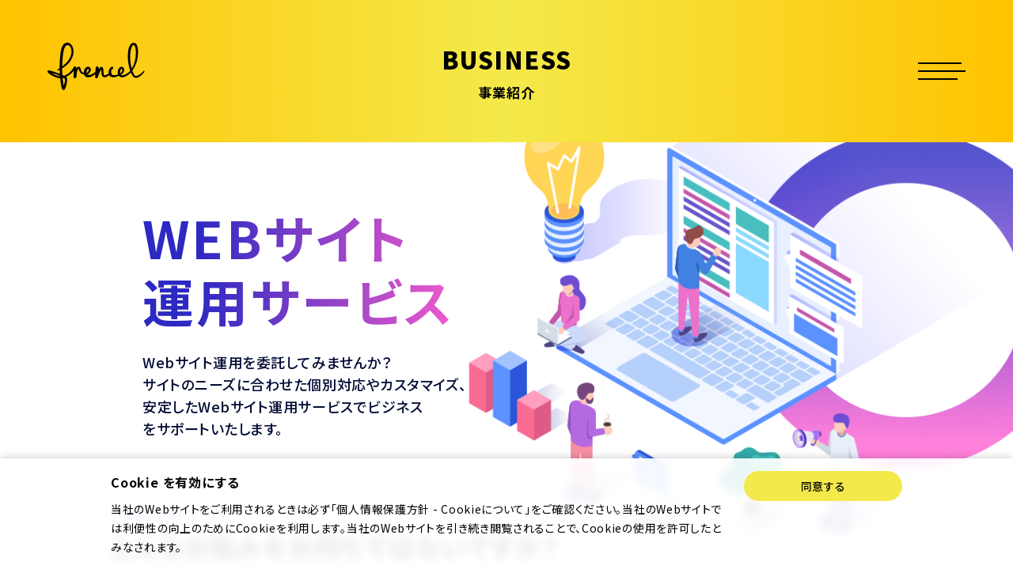

--- FILE ---
content_type: text/html; charset=UTF-8
request_url: https://www.frencel.co.jp/business/ns/operation.html
body_size: 12255
content:
<!DOCTYPE html>
<html lang="ja-JP">
<head>
<meta http-equiv="content-type" content="text/html; charset=utf-8">
<title>WEBサイト運用サービス: 事業紹介 | 株式会社フレンセル</title>
<meta name="description" content="Webサイト運用ならフレンセルにご相談ください。サイトのニーズに合わせた個別対応やカスタマイズ、安定したWebサイト運用サービスでビジネスをサポートいたします。">
<meta name="keywords" content="Webサイト運用, サイト運用サービス, Webサイト保守, ホームページ管理, サイト更新代行, Webサイトカスタマイズ, サイト運用代行, Webサイト安定運用, ビジネスサポート Web
">
<meta name="format-detection" content="telephone=no">
<meta name="viewport" content="width=device-width, initial-scale=1" />

<meta property="og:title" content="株式会社フレンセル">
<meta property="og:type" content="website">
<meta property="og:url" content="https://www.frencel.co.jp/business/ns/operation.html">
<meta property="og:description" content="Webサイト運用ならフレンセルにご相談ください。サイトのニーズに合わせた個別対応やカスタマイズ、安定したWebサイト運用サービスでビジネスをサポートいたします。">
<meta property="og:image" content="https://www.frencel.co.jp/common_2017/images/common/ogp_image.png">
<meta property="og:locale" content="ja_JP">

<link rel="stylesheet" href="/common_2017/css/common.css">
<link rel="stylesheet" href="./css/operation.css">

<link rel="preconnect" href="https://fonts.googleapis.com">
<link rel="preconnect" href="https://fonts.gstatic.com" crossorigin>
<link href="https://fonts.googleapis.com/css2?family=Inter:wght@100;200;300;400;500;600;700;800;900&family=Roboto:ital,wght@0,100;0,300;0,400;0,500;0,700;0,900;1,100;1,300;1,400;1,500;1,700;1,900&display=swap" rel="stylesheet">

<script id="_bownow_ts">
var _bownow_ts = document.createElement('script');
_bownow_ts.charset = 'utf-8';
_bownow_ts.src = 'https://contents.bownow.jp/js/UTC_574b164c73587f86f2d5/trace.js';
document.getElementsByTagName('head')[0].appendChild(_bownow_ts);
</script>
<!-- Google Tag Manager -->
<script>(function(w,d,s,l,i){w[l]=w[l]||[];w[l].push({'gtm.start':
new Date().getTime(),event:'gtm.js'});var f=d.getElementsByTagName(s)[0],
j=d.createElement(s),dl=l!='dataLayer'?'&l='+l:'';j.async=true;j.src=
'https://www.googletagmanager.com/gtm.js?id='+i+dl;f.parentNode.insertBefore(j,f);
})(window,document,'script','dataLayer','GTM-5W97BR9');</script>
<!-- End Google Tag Manager -->


<!-- Global site tag (gtag.js) - Google Analytics -->
<script async src="https://www.googletagmanager.com/gtag/js?id=G-BHV528F5JF"></script>
<script>
  window.dataLayer = window.dataLayer || [];
  function gtag(){dataLayer.push(arguments);}
  gtag('js', new Date());

  gtag('config', 'G-BHV528F5JF');
</script>

<!-- Start KARTE Tag -->
<script>!function(n){if(!window[n]){var o=window[n]=function(){var n=[].slice.call(arguments);return o.x?o.x.apply(0,n):o.q.push(n)};o.q=[],o.i=Date.now(),o.allow=function(){o.o="allow"},o.deny=function(){o.o="deny"}}}("krt")</script>
<script async src="https://cdn-edge.karte.io/af01110e35ef0ae255f53e219b434815/edge.js"></script>
<!-- End KARTE Tag -->

<link rel="stylesheet" href="/contact/css/contact.css">

<script src="/common_2017/js/jquery.js"></script>
<script src="/common_2017/js/jquery.nicescroll_custom.js"></script>
<script src="/common_2017/js/jquery.cookie.js"></script>
<script src="/common_2017/js/jquery.pjax.js"></script>
<script src="/common_2017/js/jquery.easing.1.3.js"></script>
<script src="/common_2017/js/jquery.mousewheel.js"></script>
<script src="/common_2017/js/jquery.transform.js"></script>
<script src="/common_2017/js/setting.js?20231201"></script>
<script src="/common_2017/js/top.js?20231201"></script>
<script src="/common_2017/js/lpMenu.js"></script>

</head>
<body id="top">
<!-- Google Tag Manager (noscript) -->
<noscript><iframe src="https://www.googletagmanager.com/ns.html?id=GTM-5W97BR9"
height="0" width="0" style="display:none;visibility:hidden"></iframe></noscript>
<!-- End Google Tag Manager (noscript) -->

<script>(function(i,s,o,g,r,a,m){i['GoogleAnalyticsObject']=r;i[r]=i[r]||function(){
(i[r].q=i[r].q||[]).push(arguments)},i[r].l=1*new Date();a=s.createElement(o),
m=s.getElementsByTagName(o)[0];a.async=1;a.src=g;m.parentNode.insertBefore(a,m)
})(window,document,'script','//www.google-analytics.com/analytics.js','ga');

ga('create', 'UA-112406634-1', 'auto');
ga('send', 'pageview');
</script>

<header class="site-header">
  <h1 class="site-logo"><a href="/"><img src="/common_2017/images/common/frencel-logo.svg" alt="株式会社フレンセル"></a></h1>
<div class="header-menu-button">
  <div class="menu-button"><button><span class="icon"><span></span></span></button></div>
</div>
  <div class="pate-title"><h1><span class="main-lang">BUSINESS</span><span class="sub-lang">事業紹介</span></h1></div>
<!-- /.site-header --></header>
<div id="global-nav-outer">
  <nav id="global-nav">
    <div class="global-nav-main">
      <div class="global-nav-inner -flex">
        <ul>
          <li class="list-main list-company">
            <a href="/company/" class="list-header">
              <span class="main-lang">ABOUT US</span><span class="sub-lang">[会社案内]</span>
            </a>
            <ul class="list-child">
              <li><a href="/company/message.html"><span>代表メッセージ</span></a></li>
              <li><a href="/company/about.html"><span>会社概要</span></a></li>
              <li><a href="/company/access.html"><span>アクセス</span></a></li>
              <li><a href="/company/SDGs.html"><span>SDGsへの取り組み</span></a></li>
              <li><a href="/contact/"><span>お問い合わせ</span></a></li>
            </ul>
          </li>
          <li class="list-main list-business">
            <a href="/business/" class="list-header">
              <span class="main-lang">BUSINESS</span><span class="sub-lang">[事業紹介]</span>
            </a>
            <ul class="list-child">
              <li><a href="/business/is.html"><span>イメージソリューション</span></a></li>
              <li><a href="/business/ns.html"><span>ネットソリューション</span></a></li>
              <li><a href="/business/cs.html"><span>コンテンツソリューション</span></a></li>
              <li><a href="/business/ip.html"><span>オリジナルキャラクター</span></a></li>
            </ul>
          </li>
          <li class="list-main list-recruit">
            <a href="/recruit.html" class="list-header">
              <span class="main-lang">RECRUIT</span><span class="sub-lang">[採用情報]</span>
            </a>
            <!-- <ul class="list-child">
              <li><a href="/recruit.html#ns"><span>ネットソリューション事業部</span></a></li>
            </ul> -->
          </li>
          <li class="list-main list-techblog">
            <a href="/techblog" class="list-header" target="_self">
              <span class="main-lang">Tech Blog</span><span class="sub-lang">[オウンドメディア]</span>
            </a>
          </li>
        </ul>
        <ul>
          <li class="list-main-right list-service">
            <span class="list-header">
              <span class="main-lang">SERVICES</span><span class="sub-lang">[運営サービス]</span>
            </span>
            <ul class="list-child">
              <li><a href="https://www.gen-zo.com/kirinuki/" target="_blank"><img src="/common_2017/images/common/service-logo01.png" alt="切り抜きフォト" width="144"></a></li>
              <li><a href="https://www.gen-zo.com/bijo/" target="_blank"><img src="/common_2017/images/common/service-logo02.png" alt="hitoPhotoRetouch" width="100"></a></li>
              <li><a href="https://www.gen-zo.com/ret/" target="_blank"><img src="/common_2017/images/common/service-logo03.png" alt="デジタルフォトレタッチ" width="120"></a></li>
              <li><a href="http://www.mitchiri-neko.com/" target="_blank"><img src="/common_2017/images/common/service-logo04.png" alt="みっちりねこ" width="130"></a></li>
              <li><a href="/illustration/" target="_self"><img src="/common_2017/images/common/service-logo06.png" alt="イラスト制作サービス" width="130"></a></li>
            </ul>
            <span class="list-bg"></span>
          </li>
          <li class="list-main-right02 list-NSservice">
            <!-- <span class="list-header">
              <span class="main-lang">NET SOLUTION SERVICES</span><span class="sub-lang">[ネットソリューションサービス]</span>
            </span> -->
            <ul class="list-child pt-0">
              <li><a href="/business/ns/design.html"><span>Webデザイン</span></a></li>
              <li><a href="/business/ns/service/system_ui/index.html"><span>UI/UX支援</span></a></li>
              <li><a href="/business/ns/engineering.html"><span>フロントエンド開発</span></a></li>
              <li><a href="/business/ns/accessibility.html" target="_self"><span>アクセシビリティ診断</span></a></li>
              <li><a href="/business/ns/lp.html"><span>ランディングページ制作</span></a></li>
            </ul>
            <span class="list-bg"></span>
          </li>
        </ul>
      </div>
    </div>
    <div class="global-nav-footer">
      <div class="global-nav-inner">
        <ul>
          <!--<li><a href="/policy.html">SITE POLICY</a></li>-->
          <li><a href="/privacy.html">プライバシー<br class="sp-only">ポリシー</a></li>
          <li><a href="/security.html">情報セキュリティ<br class="sp-only">基本方針</a></li>
          <li><a href="/social_policy.html">ソーシャルメディア<br class="sp-only">ポリシー</a></li>
          <li><a href="/recruit.html">RECRUIT</a></li>
          <li><a href="/contact/entry.php">CONTACT</a></li>
          <li class="is-fb"><a href="https://www.facebook.com/frencelfb/" target="_blank">Facebook</a></li>
          <li class="is-x"><a href="https://x.com/Frencel_tw" target="_blank">X（旧Twitter）</a></li>
        </ul>
      </div>
    </div>
    <span class="global-nav-bg"></span>
  </nav>
</div>
<main class="main pt-0 site-main">
<div id="main-visual">
  <div class="mv-bg">
    <div class="mv-contents">
      <h1 class="page-heading align-left">WEBサイト<br>運用サービス</h1>
      <h2 class="page-heading-main">
        Webサイト運用を委託してみませんか？<br>サイトのニーズに合わせた個別対応やカスタマイズ、<br>安定したWebサイト運用サービスでビジネス<br>をサポートいたします。
      </h2>
    </div>
    <div class="question-contactbtn-outer float-button-inner button _sp sp-show">
      <a class="question-contactbtn" href="/contact_operation/entry.php">
        <p class="text">お問い合わせ<br>こちら</p>
        <img src="/business/images/ns/operation/icon_arrow_sp.svg" alt="">
      </a>
    </div>
    <div class="mv-bg-img sp-show">
      <img src="/business/images/ns/operation/bg_mv_sp.png" alt="">
    </div>
  </div>
  <section class="section type-question">
    <div class="section-inner">
      <p class="subtitle">QUESTION</p>
      <h2 class="common-heading">こんなお悩みを<br class="sp-show">お持ちではないですか？</h2>
      <ol class="question-list">
        <li class="question-list-item">通常業務が<br>忙しくてサイトの<br>更新が出来ない</li>
        <li class="question-list-item">更新したいが<br>操作方法がわからない</li>
        <li class="question-list-item">セキュリティ面に<br>不安がある</li>
        <li class="question-list-item">前担当者がいなく<br>なってしまった</li>
        <li class="question-list-item">フォームやリンクが<br class="pc-show">使えなくなってしまった</li>
      </ol>
      <div class="question-heading">
        <p>そのお悩み解決いたします</p>
      </div>
    </div>
  </section>
</div>
<section class="section type-about">
  <div class="section-inner">
    <p class="subtitle">ABOUT</p>
    <h2 class="common-heading">当社にまるっとお任せください</h2>
    <p class="section-text">
      20年以上のウェブサイト制作、運用で培ってきた経験を活かし<br class="pc-show">Webサイト運用の課題はもちろん、ビジネスの促進、成長を専任のチームがサポートいたします。
    </p>
    <ul class="annotation-list">
      <li>
        ※プラン内容によって対応は異なります。
      </li>
    </ul>
    <div class="colbox">
      <div class="colbox-inner">
        <div class="colbox-item">
          <div class="colbox-item-image">
            <img src="/business/images/ns/operation/icon_about_01.png" alt="">
            <p class="number">1</p>
          </div>
          <div class="colbox-item-desc">
            <h3 class="heading">専任担当者がサポート</h3>
            <p class="text">専任のディレクター、コーダー、デザイナーが担当しますので継続的に安定したサポートを受けられます</p>
          </div>
        </div>
        <div class="colbox-item">
          <div class="colbox-item-image">
            <img src="/business/images/ns/operation/icon_about_02.png" alt="">
            <p class="number">2</p>
          </div>
          <div class="colbox-item-desc">
            <h3 class="heading">反響につながるご提案</h3>
            <p class="text">必要に応じて改善策をご提案・実施することで、サイトの最適化が可能です</p>
          </div>
        </div>
        <div class="colbox-item">
          <div class="colbox-item-image">
            <img src="/business/images/ns/operation/icon_about_03.png" alt="">
            <p class="number">3</p>
          </div>
          <div class="colbox-item-desc">
            <h3 class="heading">柔軟な連絡手段</h3>
            <p class="text">お電話、メール、ご希望のコミュニケーションツール（別途費用）にて対応可能です</p>
          </div>
        </div>
      </div>
    </div>
    <div class="cta-btn">
      <a href="/contact_operation/entry.php" class="button contact-button cta-btn-button">
        <span class="button-inner">お問い合わせ</span>
      </a>
    </div>
  </div>
</section>
<section class="section type-plan">
  <div class="section-inner">
    <p class="subtitle">Plan</p>
    <h2 class="common-heading">プラン例</h2>
    <p class="section-text">
      プランの一例をご紹介いたします。お客様のご要望に合わせて個別の料金設定も可能です。<br>また、作業内容をまとめたレポートを翌月に提出しますので、内容をしっかりとご確認いただけます。
    </p>
    <div class="table-wrapper js-scroll-hint scroll-hint is-scrollable">
      <table class="plan-table sp-scroll">
        <thead>
          <tr>
            <th>プラン名</th>
            <th class="_color-gray _font-l">更新サポートS</th>
            <th class="_color-blue _font-l _font_color-blue">更新サポートM</th>
            <th class="_color-blue _font-l _font_color-blue">更新サポートL</th>
            <th class="_color-blue _font-l _font_color-blue">ビジネス運用</th>
          </tr>
        </thead>
        <tbody>
          <tr>
            <th>ご依頼回数</th>
            <td>4回/月</td>
            <td>8回/月</td>
            <td>12回/月</td>
            <td>随時対応</td>
          </tr>
          <tr>
            <th>文章追加/変更/削除</th>
            <td>10ヶ所</td>
            <td>10ヶ所</td>
            <td>20ヶ所</td>
            <td>50ヶ所</td>
          </tr>
          <tr>
            <th>画像追加/差替/削除</th>
            <td>5点</td>
            <td>10点</td>
            <td>15点</td>
            <td>20点</td>
          </tr>
          <tr>
            <th>バナー/画像新規制作</th>
            <td>×</td>
            <td>2点</td>
            <td>4点</td>
            <td>6点</td>
          </tr>
          <tr>
            <th>レイアウト変更</th>
            <td>×（追加費用で対応）</td>
            <td>×（追加費用で対応）</td>
            <td>◯</td>
            <td>◯</td>
          </tr>
          <tr>
            <th>ページ新規制作</th>
            <td>×（追加費用で対応）</td>
            <td>×（追加費用で対応）</td>
            <td>×（追加費用で対応）</td>
            <td>◯</td>
          </tr>
          <tr>
            <th>目安工数</th>
            <td>8時間</td>
            <td>15時間</td>
            <td>30時間</td>
            <td>50時間</td>
          </tr>
          <tr>
            <th>月額契約費用</th>
            <td class="_color-gray price"><span class="number">52,800<span class="yen">円</span></span><br><span class="tax">(税込)~</span></td>
            <td class="_color-blue price"><span class="number">99,000<span class="yen">円</span></span><br><span class="tax">(税込)~</span></td>
            <td class="_color-blue price"><span class="number">198,000<span class="yen">円</span></span><br><span class="tax">(税込)~</span></td>
            <td class="_color-blue price"><span class="number">330,000<span class="yen">円</span></span><br><span class="tax">(税込)~</span></td>
          </tr>
        </tbody>
      </table>
    </div>
    <ul class="annotation-list">
      <li>
        ※サイトの規模仕様確認のため調査費用が発生する場合があります。
      </li>
    </ul>
    <div class="planbox-outer">
      <div class="planbox">
        <div class="planbox-item">
          <div class="planbox-item-left">
            <div class="planbox-subtitle">まるっとお任せ</div>
            <h3 class="heading">ビジネス運用プラン</h3>
            <p class="text _sp-show">サイトのページ数が数百ページになるサイト向けのプラン。<br>月のご依頼は50時間を上限として、ページの更新や新規制作も対応可能。<br>ひと月の作業量の目安は、文章の追加変更50ヶ所、画像追加15点、バナー/画像新規制作6点、新規ページ制作1ページです。</p>
            <ol class="planbox-list">
              <li class="planbox-list-item">Webディレクション</li>
              <li class="planbox-list-item">Webデザイン</li>
              <li class="planbox-list-item">コーディング</li>
              <li class="planbox-list-item">バナー制作</li>
              <li class="planbox-list-item">テスト/検証</li>
            </ol>
          </div>
          <div class="planbox-item-right">
            <p class="text _pc-show">サイトのページ数が数百ページになるサイト向けのプラン。<br>月のご依頼は50時間を上限として、ページの更新や新規制作も対応可能。<br>ひと月の作業量の目安は、文章の追加変更50ヶ所、画像追加15点、バナー/画像新規制作6点、新規ページ制作1ページです。</p>
            <div class="price-guideline">
              <div class="price-guideline-time">
                目安<span class="circle">50</span>時間/月
              </div>
              <div class="price-guideline-price">
                330,000<br class="sp-show"><span class="yen">円(税込)~</span>
              </div>
            </div>
          </div>
        </div>
      </div>
    </div>
    <div class="planbox-outer">
      <div class="planbox">
        <div class="planbox-item">
          <div class="planbox-item-left">
            <div class="planbox-subtitle">月12回の更新</div>
            <h3 class="heading">更新サポートL</h3>
            <p class="text _sp-show">サイトのページ数が100ページ程度のサイト向けプラン。<br>バナーや画像の新規制作、レイアウトが変更となる依頼にも月12回まで対応可能。ひと月の作業量の目安は、文章の追加変更10ヶ所、画像追加20点、バナー/画像新規制作4点です。</p>
            <ol class="planbox-list">
              <li class="planbox-list-item">Webディレクション</li>
              <li class="planbox-list-item">Webデザイン</li>
              <li class="planbox-list-item">コーディング</li>
              <li class="planbox-list-item">バナー制作</li>
              <li class="planbox-list-item">テスト/検証</li>
            </ol>
          </div>
          <div class="planbox-item-right">
            <p class="text _pc-show">サイトのページ数が100ページ程度のサイト向けプラン。<br>バナーや画像の新規制作、レイアウトが変更となる依頼にも月12回まで対応可能。ひと月の作業量の目安は、文章の追加変更10ヶ所、画像追加20点、バナー/画像新規制作4点です。</p>
            <div class="price-guideline">
              <div class="price-guideline-time">
                目安<span class="circle">30</span>時間/月
              </div>
              <div class="price-guideline-price">
                198,000<br class="sp-show"><span class="yen">円(税込)~</span>
              </div>
            </div>
          </div>
        </div>
      </div>
    </div>
    <div class="planbox-outer">
      <div class="planbox">
        <div class="planbox-item">
          <div class="planbox-item-left">
            <div class="planbox-subtitle">月8回の更新</div>
            <h3 class="heading">更新サポートM</h3>
            <p class="text _sp-show">サイトのページ数が50ページ前後のサイト向けプラン。<br>月8回までの更新が可能。ひと月の作業量の目安は、文章の追加変更20ヶ所、画像追加5点、バナー/画像新規制作2点です。</p>
            <ol class="planbox-list">
              <li class="planbox-list-item">Webディレクション</li>
              <li class="planbox-list-item">Webデザイン</li>
              <li class="planbox-list-item">コーディング</li>
              <li class="planbox-list-item">バナー制作</li>
              <li class="planbox-list-item">テスト/検証</li>
            </ol>
          </div>
          <div class="planbox-item-right">
            <p class="text _pc-show">サイトのページ数が50ページ前後のサイト向けプラン。<br>月8回までの更新が可能。ひと月の作業量の目安は、文章の追加変更20ヶ所、画像追加5点、バナー/画像新規制作2点です。</p>
            <div class="price-guideline">
              <div class="price-guideline-time">
                目安<span class="circle">15</span>時間/月
              </div>
              <div class="price-guideline-price">
                99,000<br class="sp-show"><span class="yen">円(税込)~</span>
              </div>
            </div>
          </div>
        </div>
      </div>
    </div>
    <div class="planbox-outer">
      <div class="planbox">
        <div class="planbox-item">
          <div class="planbox-item-left">
            <div class="planbox-subtitle">月4回の更新</div>
            <h3 class="heading">更新サポートS</h3>
            <p class="text _sp-show">サイトのページ数が30ページ以下の小規模サイト向けプラン。<br>ひと月の作業量の目安は、文章の追加変更10ヶ所、画像追加10点です。</p>
            <ol class="planbox-list">
              <li class="planbox-list-item">Webディレクション</li>
              <li class="planbox-list-item">Webデザイン</li>
              <li class="planbox-list-item">コーディング</li>
              <li class="planbox-list-item">テスト/検証</li>
            </ol>
          </div>
          <div class="planbox-item-right">
            <p class="text _pc-show">サイトのページ数が30ページ以下の小規模サイト向けプラン。<br>ひと月の作業量の目安は、文章の追加変更10ヶ所、画像追加10点です。</p>
            <div class="price-guideline">
              <div class="price-guideline-time">
                目安<span class="circle">8</span>時間/月
              </div>
              <div class="price-guideline-price">
                52,800<br class="sp-show"><span class="yen">円(税込)~</span>
              </div>
            </div>
          </div>
        </div>
      </div>
    </div>
    <div class="allplan">
      <div class="allplan-box">
        <h2 class="allplan-box-heading">全プラン共通</h2>
        <div class="allplan-box-inner">
          <div class="allplan-box-article">
            <div class="allplan-box-article-item">
              <p class="section-text mb15 font-inter">
                お客様の運用担当としてディレクターが1名つきます。さらに、対応内容により担当のコーダー・デザイナーがチームに参加します。
              </p>
              <p class="section-text font-inter">
                基本的には同じメンバーで担当しますので、安定したクオリティのご提供が可能です。安心してお任せください。
              </p>
            </div>
            <div class="allplan-box-article-item">
              <img class="pc-show" src="/business/images/ns/operation/allplan_img01.png" alt="">
              <img class="sp-show" src="/business/images/ns/operation/allplan_img01_sp.png" alt="">
            </div>
          </div>
        </div>
      </div>
    </div>
  </div>
</section>
<section class="section type-option">
  <div class="section-inner">
    <h2 class="option-heading">オプション</h2>
    <div class="option-box">
      <div class="box-cols type-top">
        <div class="col">
          <div class="col-inner">
            <div class="image"><img src="/business/images/ns/lp/img_option_thumb02.png" alt=""></div>
            <div class="txt">
              <p class="title">更新可能なCMS化</p>
              <p class="explanation mb-0">お客様自身で更新可能になるCMS機能を導入します。このオプションでお問合せフォームも追加可能です。</p>
              <ul class="annotation-list">
                <li>
                  ※WordPressを使用します。
                </li>
              </ul>
              <p class="price">300,000円<span class="small">(税込330,000円)</span>～</p>
            </div>
          </div>
        </div>
        <div class="col">
          <div class="col-inner">
            <div class="image"><img src="/business/images/ns/lp/img_option_thumb03.png" alt=""></div>
            <div class="txt">
              <p class="title">広告バナー制作</p>
              <p class="explanation">制作したLPサイトを認知してもらうために広告バナーを出稿しましょう。Yahoo!やGoogleの広告に出稿するためのバナーを各サイズ制作します。</p>
              <p class="price">50,000円<span class="small">(税込55,000円)</span>～</p>
            </div>
          </div>
        </div>
        <div class="col">
          <div class="col-inner">
            <div class="image"><img src="/business/images/ns/lp/img_option_thumb04.png" alt=""></div>
            <div class="txt">
              <p class="title">原稿作成</p>
              <p class="explanation">ヒアリング内容やご提供いただいた資料をもとに、LPサイトに掲載する原稿を作成いたします。文章を考えるのが苦手、時間がないときに役立ちます。</p>
              <p class="price">要見積</p>
            </div>
          </div>
        </div>
        <div class="col">
          <div class="col-inner">
            <div class="image"><img src="/business/images/ns/lp/img_option_thumb05.png" alt=""></div>
            <div class="txt">
              <p class="title">ABテスト</p>
              <p class="explanation">サイトの要素や広告などを2つの施策パターンを作成し、比較してどちらがより良い効果を出せるかを検証します。パフォーマンスの向上に。</p>
              <p class="price">要見積</p>
            </div>
          </div>
        </div>
        <div class="col">
          <div class="col-inner">
            <div class="image"><img src="/business/images/ns/lp/img_option_thumb06.png" alt=""></div>
            <div class="txt">
              <p class="title">写真撮影</p>
              <p class="explanation">LPサイトに掲載する商品やサービスイメージなどの写真撮影サービスです。プロのカメラマンによるハイクオリティな写真撮影を提供します。</p>
              <p class="price">要見積</p>
            </div>
          </div>
        </div>
      </div>
    </div>
  </div>
</section>

<section class="section type-otherservice">
  <div class="section-inner">
    <h2 class="otherservice-heading">他サービス</h2>
    <div class="colbox">
      <div class="colbox-inner align-center">
        <div class="colbox-item">
          <a href="/business/ns/lp.html">
            <img src="/business/images/ns/operation/otherservice_banner01.png" alt="丁寧なヒアリングからお客様が求める結果を短期間で出せるフレンセルのLP制作">
          </a>
        </div>
        <div class="colbox-item">
          <a href="/business/ns/accessibility.html">
            <img src="/business/images/ns/operation/otherservice_banner02.png" alt="Webアクセシビリティに対応してますか？">
          </a>
        </div>
      </div>
    </div>
    <div class="cta-btn">
      <a href="/contact_operation/entry.php" class="button contact-button cta-btn-button">
        <span class="button-inner">お問い合わせ</span>
      </a>
    </div>
  </div>
</section>

<section class="section type-flow">
  <div class="section-inner">
    <div class="item">
      <p class="subtitle">FLOW</p>
      <h2 class="common-heading">ご利用の流れ</h2>
      <p class="section-text">
        安心してWebサイトを活用いただくため、お客様のご要望やお悩みをお伺いいたします。ビジネスのニーズを分析し、最適なWebサイト運用のご提案をいたします。お問い合わせフォームからお気軽にご相談ください。
      </p>
    </div>
    <div class="item">
      <div class="panel-area">
        <div class="panel">
          <span class="num">1</span>
          <p class="text">お気軽に<br class="sp-show">お問合せください</p>
          <div class="cta-btn">
            <a href="/contact_operation/entry.php" class="button contact-button cta-btn-button">
              <span class="button-inner">お問い合わせ</span>
            </a>
          </div>
        </div>
        <div class="panel">
          <span class="num">2</span>
          <p class="text">専門スタッフが<br class="sp-show">ヒアリング</p>
        </div>
        <div class="panel">
          <span class="num">3</span>
          <p class="text">サイトに適したプランを<br class="sp-show">ご提案</p>
        </div>
        <div class="panel">
          <span class="num">4</span>
          <p class="text">フレンセルにて運用開始</p>
        </div>
      </div>
    </div>
  </div>
</section>

<section class="section type-achievements">
  <div class="section-inner">
      <p class="subtitle">ACHIEVEMENTS</p>
      <h2 class="common-heading">実績</h2>
      <p class="section-text">
        さまざまな業種のクライアント様をサポートしております。<br>
        信頼性とクオリティの高いWebサイト構築につながるWebサイト運用が可能です。
      </p>
      <div class="box-col-5">
        <div class="item">
          <p>電機メーカー特設<br class="pc-show">ページ</p>
        </div>
        <div class="item">
          <p>自治体<br class="_sp_only">業務システム</p>
        </div>
        <div class="item">
          <p>官公庁が運営する<br class="pc-show">登録簿システム</p>
        </div>
        <div class="item">
          <p>会員制ECサイト</p>
        </div>
        <div class="item">
          <p>地方自治体 図書館<br class="_sp_only">サイト</p>
        </div>
        <div class="item">
          <p>地方自治体第三セクター 施設サイト</p>
        </div>
        <div class="item">
          <p>電力会社コーポ<br class="pc-show">レートサイト</p>
        </div>
        <div class="item">
          <p>地方自治体<br>公式サイト</p>
        </div>
      </div>

    <div class="cta-btn mb-40">
      <a href="/business/ns.html" class="button contact-button cta-btn-button">
        <span class="button-inner">ネットソリューション事業部</span>
      </a>
    </div>
    <div class="cta-btn" id="form">
      <a href="/contact_operation/entry.php" class="button contact-button cta-btn-button">
        <span class="button-inner">お問い合わせフォーム</span>
      </a>
    </div>
  </div>
</section>

<div class="circulation-link-box">
  <ul>
    <li>
      <a href="/business/is.html" onclick="gtag('event','click_bottom_business_is',{'click_category':'click_bottom_business'});">
        <span class="text">イメージ<br class="sp-only">ソリューション<span class="more-button"><span>MORE</span></span></span>
        <span class="image"><img src="/common_2017/images/common/business_linkimg01.jpg" alt=""></span>
      </a>
    </li>
    <li>
      <a href="/business/ns.html" onclick="gtag('event','click_bottom_business_ns',{'click_category':'click_bottom_business'});">
        <span class="text">ネット<br class="sp-only">ソリューション<span class="more-button"><span>MORE</span></span></span>
        <span class="image"><img src="/common_2017/images/common/business_linkimg02.jpg" alt=""></span>
      </a>
    </li>
    <li>
      <a href="/business/cs.html" onclick="gtag('event','click_bottom_business_cs',{'click_category':'click_bottom_business'});">
        <span class="text">コンテンツ<br>ソリューション<span class="more-button"><span>MORE</span></span></span>
        <span class="image"><img src="/common_2017/images/common/business_linkimg03.jpg" alt=""></span>
      </a>
    </li>
    <li>
      <a href="/business/ip.html" onclick="gtag('event','click_bottom_business_ip',{'click_category':'click_bottom_business'});">
        <span class="text">オリジナル<br class="sp-only">キャラクター<span class="more-button"><span>MORE</span></span></span>
        <span class="image"><img src="/common_2017/images/common/business_linkimg04.jpg" alt=""></span>
      </a>
    </li>
    <li>
      <a href="/company/index.html">
        <span class="text">会社案内<span class="more-button"><span>MORE</span></span></span>
        <span class="image"><img src="/common_2017/images/common/about_linkimg06.jpg" alt=""></span>
      </a>
    </li>
  </ul>
  <!-- /.circulation-link-box --></div>
<div class="box-fixed js-fixed-button pc-show">
  <div class="inner">
    <div class="question-contactbtn-outer float-button-inner button">
      <a class="question-contactbtn" href="/contact_operation/entry.php">
        <p class="text">お問い合わせ<br>こちら</p>
        <img src="/business/images/ns/operation/icon_arrow.svg" alt="">
      </a>
    </div>
  </div>
</div>
</main>
<div id="CookieConsent">
  <div class="cookie-consent-inner">
    <div class="cookie-consent-col">
      <p class="cookie-consent-heading">Cookie を有効にする</p>
      <p class="cookie-consent-desc">当社のWebサイトをご利用されるときは必ず「<a href="/privacy.html#aboutCookie">個人情報保護方針 - Cookieについて</a>」をご確認ください。当社のWebサイトでは利便性の向上のためにCookieを利用します。当社のWebサイトを引き続き閲覧されることで、Cookieの使用を許可したとみなされます。</p>
    </div>
    <div class="cookie-consent-col">
      <button class="button contact-button"><span class="button-inner">同意する</span></button>
    </div>
  </div>
</div>

<style>
  #CookieConsent {
    position: fixed;
    bottom: 0;
    left: 0;
    width: 100%;
    z-index: 799;
    background: #fff;
    box-shadow: 0 2px 12px rgba(0, 0, 0, 0.3);
    backdrop-filter: blur(6px);
    background-color: rgba(255, 255, 255, 0.9);
    padding: 16px 20px;
    display: none;
  }

  .cookie-consent-inner {
    max-width: 1000px;
    margin: 0 auto;
    display: grid;
    grid-template-columns: 1fr 200px;
    gap: 16px 20px;
  }

  .cookie-consent-heading {
    font-size: 16px;
    font-weight: bold;
    margin: 0 0 8px;
  }

  .cookie-consent-desc {
    margin: 0;
    font-size: 14px;
  }

  .cookie-consent-col:has(.button) {
    display: flex;
    align-items: center;
    justify-content: center;
  }

  #CookieConsent .button {
    appearance: none;
    cursor: pointer;
    border: none;
    width: 100%;
    max-width: 200px;
    margin: 0 auto;
    font-family: inherit;
    display: inline-block;
    vertical-align: top;
    background: #f4e94a;
    border-radius: 80px;
    color: #000;
    font-size: 12px;
    font-weight: 500;
    letter-spacing: 1px;
    position: relative;
    text-align: center;
    text-decoration: none;
    padding: 11px 12px;
    transition-duration: 0.3s;
    transition-timing-function: cubic-bezier(0.19, 1, 0.22, 1);
    position: relative;
    overflow: hidden;
    line-height: 1.15;
  }

  #CookieConsent .button:before {
    display: block;
    content: '';
    position: absolute;
    width: 100%;
    height: 100%;
    background: #000;
    top: 0;
    left: -100%;
    transition-duration: 0.3s;
    transition-timing-function: cubic-bezier(0.19, 1, 0.22, 1);
  }
  #CookieConsent .button .button-inner {
    position: relative;
    display: block;
    width: 100%;
    font-size: 14px;
  }

  #CookieConsent .button:hover {
    color: #f4e94a;
  }
  #CookieConsent .button:hover:before {
    left: 0;
  }

  @media screen and (max-width: 767px) {
    .cookie-consent-inner {
      grid-template-columns: 1fr;
    }
  }
</style>

<script>
  document.addEventListener("DOMContentLoaded", function() {
    // Cookie
    function getCookies() {
      const cookies = {};
      const allCookies = document.cookie.split('; ');

      allCookies.forEach(cookie => {
          const [key, value] = cookie.split('=');
          cookies[key] = decodeURIComponent(value);
      });

      return cookies;
    }
    const CookieConsent = document.getElementById("CookieConsent");
    const cookies = getCookies();
    if (CookieConsent && !cookies["Cookie_Consent"]) {
      CookieConsent.style.display = "block";
      CookieConsent.style.opacity = 0;
      let opacity = 0;

      const fadeIn = setInterval(() => {
        if (opacity < 1) {
          opacity += 0.1;
          CookieConsent.style.opacity = opacity;
        } else {
          clearInterval(fadeIn);
        }
      }, 10);

      const button = CookieConsent.querySelector("button");
      button.addEventListener("click", function() {
        document.cookie = "Cookie_Consent=true; path=/; max-age=" + (60 * 60 * 24 * 180); // 18日間

        let opacity = 1;
        const fadeOut = setInterval(() => {
          if (opacity > 0) {
            opacity -= 0.1;
            CookieConsent.style.opacity = opacity;
          } else {
            clearInterval(fadeOut);
            CookieConsent.style.display = "none";
          }
        }, 10);
      });
    }
  });
</script>
<footer class="site-footer">
  <div class="footer-contact">
    <div class="structure-outer">
      <div class="structure-inner">
        <p class="mail-button-outer"><span class="mail-button-sub-text">お仕事に関するお問い合わせはこちらから</span></p>
        <p><a href="/contact/entry.php" class="mail-button"><span class="mail-icon">お問い合わせ</span></a></p>
        <!-- /.structure-inner --></div>
      <!-- /.structure-outer --></div>
    <!-- /.footer-contact --></div>
  <div class="footer-link">
    <div class="structure-outer">
      <div class="structure-inner">
        <div class="wrapper">
          <div class="link-box">
            <p class="category-title"><a href="/company/">ABOUT US</a></p>
            <ul class="sp-col2">
              <li><a href="/company/message.html">代表メッセージ</a></li>
              <li><a href="/company/">会社概要</a></li>
              <li><a href="/company/access.html">アクセス</a></li>
              <li><a href="/company/SDGs.html">SDGsへの取り組み</a></li>
            </ul>
            <!-- /.link-box --></div>
          <div class="link-box">
            <p class="category-title"><a href="/business/">BUSINESS</a></p>
            
            <ul class="sp-col2">
              <li><a href="/business/is.html">イメージソリューション</a></li>
              <li><a href="/business/ns.html">ネットソリューション</a></li>
              <li><a href="/business/cs.html">コンテンツソリューション</a></li>
              <li><a href="/business/ip.html">オリジナルキャラクター</a></li>
            </ul>
            <!-- /.link-box --></div>
          <div class="link-box">
            <!--<p class="category-title"><a href="#">MEMBER</a></p>-->
            <p class="category-title"><a href="/recruit.html">RECRUIT</a></p>
            <p class="category-title"><a href="/contact/entry.php">CONTACT</a></p>
            <p class="category-title"><a href="/techblog/" target="_self">Tech Blog</a></p>
            <!-- /.link-box --></div>
          <div class="link-box service">
            <p class="service-title"><span>SERVICE</span></p>
            <ul class="pc-col2">
              <li><a href="https://www.gen-zo.com/kirinuki/" target="_blank" class="ic-other">切り抜きPHOTO</a></li>
              <li><a href="https://www.gen-zo.com/bijo/" target="_blank" class="ic-other">hitoPhotoRetouch</a></li>
              <li><a href="https://www.gen-zo.com/ret/" target="_blank" class="ic-other">デジタルフォトレタッチ</a></li>
              <li><a href="http://www.mitchiri-neko.com/" target="_blank" class="ic-other">みっちりねこ</a></li>
              <li><a href="/illustration/" target="_self" class="ic-other no-icon">イラスト制作</a></li>
              <li><a href="/business/ns/design.html" class="ic-other no-icon">Webデザイン</a></li>
              <li><a href="/business/ns/service/system_ui/index.html" class="ic-other no-icon">UI/UX支援</a></li>
              <li><a href="/business/ns/engineering.html" class="ic-other no-icon">フロントエンド開発</a></li>
              <li><a href="/business/ns/accessibility.html" class="ic-other no-icon" target="_self">アクセシビリティ診断</a></li>
              <li><a href="/business/ns/lp.html" class="ic-other no-icon">ランディングページ制作</a></li>
            </ul>
            <!-- /.link-box --></div>
          <div class="logo-box"><a href="/"><img src="/common_2017/images/common/frencel-logo.svg" alt="frencel"></a>
            <p>株式会社フレンセル</p>
            <div class="isms"><a href="/security.html"><img src="/common_2017/images/common/isms_logo.png" alt="ISMSロゴ"></a></div></div>
          <!-- /.wrapper --></div>
        <!-- /.structure-inner --></div>
      <!-- /.structure-outer --></div>
    <div class="page-top"><span><span class="arrow"></span></span></div>
    <!-- /.footer-link --></div>
  <div class="footer-bar">
    <div class="structure-outer">
      <div class="structure-inner">
        <div class="wrapper">
          <ul>
            <!--<li><a href="/policy.html">SITE POLICY</a></li>-->
            <li><a href="/privacy.html">プライバシーポリシー</a></li>
            <li><a href="/security.html">情報セキュリティ<br class="sp-only">基本方針</a></li>
            <li><a href="/social_policy.html">ソーシャルメディア<br class="sp-only">ポリシー</a></li>
            <li class="is-fb"><a href="https://www.facebook.com/frencelfb/" target="_blank">Facebook</a></li>
            <li class="is-x"><a href="https://x.com/Frencel_tw" target="_blank">X（旧Twitter）</a></li>
          </ul>
          <p id="copyright">Copyright © Frencel Co., Ltd. All rights reserved.</p>
          <!-- /.wrapper --></div>
        <!-- /.structure-inner --></div>
      <!-- /.structure-outer --></div>
    <!-- /.footer-bar --></div>
  <!-- /.footer-bar --></footer>
<script src="/business/ns/js/operation/scroll-hint.min.js"></script>
<script src="/business/ns/js/operation/setting.js"></script>
<script src="/common_2017/js/modal.js"></script>

</body>
</html>

--- FILE ---
content_type: text/css
request_url: https://www.frencel.co.jp/common_2017/css/common.css
body_size: 21390
content:
@import url(https://fonts.googleapis.com/earlyaccess/notosansjp.css);

/*! normalize.css v7.0.0 | MIT License | github.com/necolas/normalize.css */

/* Document
   ========================================================================== */

/**
 * 1. Correct the line height in all browsers.
 * 2. Prevent adjustments of font size after orientation changes in
 *    IE on Windows Phone and in iOS.
 */

html {
  line-height: 1.15; /* 1 */
  -ms-text-size-adjust: 100%; /* 2 */
  -webkit-text-size-adjust: 100%; /* 2 */
}

/* Sections
   ========================================================================== */

/**
 * Remove the margin in all browsers (opinionated).
 */

body {
  margin: 0;
}

/**
 * Add the correct display in IE 9-.
 */

article,
aside,
footer,
header,
nav,
section {
  display: block;
}

/**
 * Correct the font size and margin on `h1` elements within `section` and
 * `article` contexts in Chrome, Firefox, and Safari.
 */

h1 {
  font-size: 2em;
  margin: 0.67em 0;
}

/* Grouping content
   ========================================================================== */

/**
 * Add the correct display in IE 9-.
 * 1. Add the correct display in IE.
 */

figcaption,
figure,
main { /* 1 */
  display: block;
}

/**
 * Add the correct margin in IE 8.
 */

figure {
  margin: 1em 40px;
}

/**
 * 1. Add the correct box sizing in Firefox.
 * 2. Show the overflow in Edge and IE.
 */

hr {
  box-sizing: content-box; /* 1 */
  height: 0; /* 1 */
  overflow: visible; /* 2 */
}

/**
 * 1. Correct the inheritance and scaling of font size in all browsers.
 * 2. Correct the odd `em` font sizing in all browsers.
 */

pre {
  font-family: monospace, monospace; /* 1 */
  font-size: 1em; /* 2 */
}

/* Text-level semantics
   ========================================================================== */

/**
 * 1. Remove the gray background on active links in IE 10.
 * 2. Remove gaps in links underline in iOS 8+ and Safari 8+.
 */

a {
  background-color: transparent; /* 1 */
  -webkit-text-decoration-skip: objects; /* 2 */
}

/**
 * 1. Remove the bottom border in Chrome 57- and Firefox 39-.
 * 2. Add the correct text decoration in Chrome, Edge, IE, Opera, and Safari.
 */

abbr[title] {
  border-bottom: none; /* 1 */
  text-decoration: underline; /* 2 */
  text-decoration: underline dotted; /* 2 */
}

/**
 * Prevent the duplicate application of `bolder` by the next rule in Safari 6.
 */

b,
strong {
  font-weight: inherit;
}

/**
 * Add the correct font weight in Chrome, Edge, and Safari.
 */

b,
strong {
  font-weight: bolder;
}

/**
 * 1. Correct the inheritance and scaling of font size in all browsers.
 * 2. Correct the odd `em` font sizing in all browsers.
 */

code,
kbd,
samp {
  font-family: monospace, monospace; /* 1 */
  font-size: 1em; /* 2 */
}

/**
 * Add the correct font style in Android 4.3-.
 */

dfn {
  font-style: italic;
}

/**
 * Add the correct background and color in IE 9-.
 */

mark {
  background-color: #ff0;
  color: #000;
}

/**
 * Add the correct font size in all browsers.
 */

small {
  font-size: 80%;
}

/**
 * Prevent `sub` and `sup` elements from affecting the line height in
 * all browsers.
 */

sub,
sup {
  font-size: 75%;
  line-height: 0;
  position: relative;
  vertical-align: baseline;
}

sub {
  bottom: -0.25em;
}

sup {
  top: -0.5em;
}

/* Embedded content
   ========================================================================== */

/**
 * Add the correct display in IE 9-.
 */

audio,
video {
  display: inline-block;
}

/**
 * Add the correct display in iOS 4-7.
 */

audio:not([controls]) {
  display: none;
  height: 0;
}

/**
 * Remove the border on images inside links in IE 10-.
 */

img {
  border-style: none;
}

/**
 * Hide the overflow in IE.
 */

svg:not(:root) {
  overflow: hidden;
}

/* Forms
   ========================================================================== */

/**
 * 1. Change the font styles in all browsers (opinionated).
 * 2. Remove the margin in Firefox and Safari.
 */

button,
input,
optgroup,
select,
textarea {
  font-family: sans-serif; /* 1 */
  font-size: 100%; /* 1 */
  line-height: 1.15; /* 1 */
  margin: 0; /* 2 */
}

/**
 * Show the overflow in IE.
 * 1. Show the overflow in Edge.
 */

button,
input { /* 1 */
  overflow: visible;
}

/**
 * Remove the inheritance of text transform in Edge, Firefox, and IE.
 * 1. Remove the inheritance of text transform in Firefox.
 */

button,
select { /* 1 */
  text-transform: none;
}

/**
 * 1. Prevent a WebKit bug where (2) destroys native `audio` and `video`
 *    controls in Android 4.
 * 2. Correct the inability to style clickable types in iOS and Safari.
 */

button,
html [type="button"], /* 1 */
[type="reset"],
[type="submit"] {
  -webkit-appearance: button; /* 2 */
}

/**
 * Remove the inner border and padding in Firefox.
 */

button::-moz-focus-inner,
[type="button"]::-moz-focus-inner,
[type="reset"]::-moz-focus-inner,
[type="submit"]::-moz-focus-inner {
  border-style: none;
  padding: 0;
}

/**
 * Restore the focus styles unset by the previous rule.
 */

button:-moz-focusring,
[type="button"]:-moz-focusring,
[type="reset"]:-moz-focusring,
[type="submit"]:-moz-focusring {
  outline: 1px dotted ButtonText;
}

/**
 * Correct the padding in Firefox.
 */

fieldset {
  padding: 0.35em 0.75em 0.625em;
}

/**
 * 1. Correct the text wrapping in Edge and IE.
 * 2. Correct the color inheritance from `fieldset` elements in IE.
 * 3. Remove the padding so developers are not caught out when they zero out
 *    `fieldset` elements in all browsers.
 */

legend {
  box-sizing: border-box; /* 1 */
  color: inherit; /* 2 */
  display: table; /* 1 */
  max-width: 100%; /* 1 */
  padding: 0; /* 3 */
  white-space: normal; /* 1 */
}

/**
 * 1. Add the correct display in IE 9-.
 * 2. Add the correct vertical alignment in Chrome, Firefox, and Opera.
 */

progress {
  display: inline-block; /* 1 */
  vertical-align: baseline; /* 2 */
}

/**
 * Remove the default vertical scrollbar in IE.
 */

textarea {
  overflow: auto;
}

/**
 * 1. Add the correct box sizing in IE 10-.
 * 2. Remove the padding in IE 10-.
 */

[type="checkbox"],
[type="radio"] {
  box-sizing: border-box; /* 1 */
  padding: 0; /* 2 */
}

/**
 * Correct the cursor style of increment and decrement buttons in Chrome.
 */

[type="number"]::-webkit-inner-spin-button,
[type="number"]::-webkit-outer-spin-button {
  height: auto;
}

/**
 * 1. Correct the odd appearance in Chrome and Safari.
 * 2. Correct the outline style in Safari.
 */

[type="search"] {
  -webkit-appearance: textfield; /* 1 */
  outline-offset: -2px; /* 2 */
}

/**
 * Remove the inner padding and cancel buttons in Chrome and Safari on macOS.
 */

[type="search"]::-webkit-search-cancel-button,
[type="search"]::-webkit-search-decoration {
  -webkit-appearance: none;
}

/**
 * 1. Correct the inability to style clickable types in iOS and Safari.
 * 2. Change font properties to `inherit` in Safari.
 */

::-webkit-file-upload-button {
  -webkit-appearance: button; /* 1 */
  font: inherit; /* 2 */
}

/* Interactive
   ========================================================================== */

/*
 * Add the correct display in IE 9-.
 * 1. Add the correct display in Edge, IE, and Firefox.
 */

details, /* 1 */
menu {
  display: block;
}

/*
 * Add the correct display in all browsers.
 */

summary {
  display: list-item;
}

/* Scripting
   ========================================================================== */

/**
 * Add the correct display in IE 9-.
 */

canvas {
  display: inline-block;
}

/**
 * Add the correct display in IE.
 */

template {
  display: none;
}

/* Hidden
   ========================================================================== */

/**
 * Add the correct display in IE 10-.
 */

[hidden] {
  display: none;
}

/* ============================================================================
 * default styles
 * ========================================================================= */
*,
*::before,
*::after {
  box-sizing: border-box;
}
html {
  font-size: 62.5%;
  /*overflow-x: hidden;*/
}
body {
  font-family: 'Noto Sans JP', Verdana, Arial, Helvetica, sans-serif;
  font-size: 1.4rem;
  font-weight: 400;
  line-height: 1.78571;
  word-break: break-word;
  color: #000;
  background: #fff;
  min-width: 320px;
  font-feature-settings : "palt";
}
#main {
  overflow: hidden;
}
.site-header, .site-main, .site-footer {
  min-width: 1200px;
}
a img,
button img {
  transition: opacity .3s ease;
  -webkit-backface-visibility: hidden;
          backface-visibility: hidden;
}
a:hover img,
a:focus img,
button:hover img,
button:focus img {
  opacity: .7;
}
a {
  text-decoration: underline;
  color: #000;
}
a:hover,
a:focus,
a:active {
  text-decoration: none;
}

/* ============================================================================
 * design styles
 * ========================================================================= */
.mb0 {margin-bottom: 0px !important;} .mb5 {margin-bottom: 5px !important;} .mb10 {margin-bottom: 10px !important;} .mb15 {margin-bottom: 15px !important;} .mb20 {margin-bottom: 20px !important;} .mb25 {margin-bottom: 25px !important;} .mb30 {margin-bottom: 30px !important;} .mb35 {margin-bottom: 35px !important;} .mb40 {margin-bottom: 40px !important;} .mb45 {margin-bottom: 45px !important;} .mb50 {margin-bottom: 50px !important;} .mb55 {margin-bottom: 55px !important;} .mb60 {margin-bottom: 60px !important;} .mb65 {margin-bottom: 65px !important;} .mb70 {margin-bottom: 70px !important;} .mb75 {margin-bottom: 75px !important;} .mb80 {margin-bottom: 80px !important;} .mb85 {margin-bottom: 85px !important;} .mb90 {margin-bottom: 90px !important;} .mb95 {margin-bottom: 95px !important;} .mb100 {margin-bottom: 100px !important;} .fz8 {font-size: .8rem !important;} .fz9 {font-size: .9rem !important;} .fz10 {font-size: 1.0rem !important;} .fz11 {font-size: 1.1rem !important;} .fz12 {font-size: 1.2rem !important;} .fz13 {font-size: 1.3rem !important;} .fz14 {font-size: 1.4rem !important;} .fz15 {font-size: 1.5rem !important;} .fz16 {font-size: 1.6rem !important;} .fz17 {font-size: 1.7rem !important;} .fz18 {font-size: 1.8rem !important;} .fz19 {font-size: 1.9rem !important;} .fz20 {font-size: 2.0rem !important;} .fz21 {font-size: 2.1rem !important;} .fz22 {font-size: 2.2rem !important;} .fz23 {font-size: 2.3rem !important;} .fz24 {font-size: 2.4rem !important;} .fz25 {font-size: 2.5rem !important;} .fz26 {font-size: 2.6rem !important;} .fz27 {font-size: 2.7rem !important;} .fz28 {font-size: 2.8rem !important;} .fz29 {font-size: 2.9rem !important;} .fz30 {font-size: 3.0rem !important;} .fz31 {font-size: 3.1rem !important;} .fz32 {font-size: 3.2rem !important;} .fz33 {font-size: 3.3rem !important;} .fz34 {font-size: 3.4rem !important;} .fz35 {font-size: 3.5rem !important;} .fz36 {font-size: 3.6rem !important;} .fz37 {font-size: 3.7rem !important;} .fz38 {font-size: 3.8rem !important;} .fz39 {font-size: 3.9rem !important;} .fz40 {font-size: 4.0rem !important;} .fz41 {font-size: 4.1rem !important;} .fz42 {font-size: 4.2rem !important;} .fz43 {font-size: 4.3rem !important;} .fz44 {font-size: 4.4rem !important;} .fz45 {font-size: 4.5rem !important;} .fz46 {font-size: 4.6rem !important;} .fz47 {font-size: 4.7rem !important;} .fz48 {font-size: 4.8rem !important;} .fz49 {font-size: 4.9rem !important;} .fz50 {font-size: 5.0rem !important;} .textLeft {text-align:left !important;} .textCenter {text-align:center !important;} .textRight {text-align:right !important;}
.mt0 {margin-top: 0px !important;}
.weight-bold {font-weight: 600;}.weight-black {font-weight: 900;}

.mail-button-outer {
  display: inline-block;
  overflow: hidden;
}
.mail-button {
  display: inline-block;
  background: #f4e94a;
  border-radius: 80px;
  color: #000;
  font-size: 2.1rem;
  font-weight: 500;
  letter-spacing: 2px;
  text-align: center;
  padding: 20px 55px 20px 70px;
  position: relative;
  overflow: hidden;
  transition-duration: 0.3s;
  transition-timing-function: cubic-bezier(0.19, 1, 0.22, 1);
  -webkit-mask-image: url([data-uri]);
  mask-image: url([data-uri]);
}
.mail-button:hover {
  color: #f4e94a;
}
.mail-button:before {
  display: block;
  content: '';
  position: absolute;
  width: 100%;
  height: 100%;
  background: #000;
  top: 0;
  left: -100%;
  transition-duration: 0.3s;
  transition-timing-function: cubic-bezier(0.19, 1, 0.22, 1);
}
.mail-button:hover:before {
  left: 0;
}
.mail-button .mail-icon {
  display: inline-block;
  padding-right: 65px;
  position: relative;
}
.mail-button .mail-icon:before {
  background: url(../images/common/mail_ic.svg) no-repeat center;
  background-size: cover;
  content: '';
  height: 24px;
  margin-top: -12px;
  right: 10px;
  position: absolute;
  top: 50%;
  width: 40px;
}
.mail-button:hover .mail-icon:before {
  background: url(../images/common/mail_ic_y.svg) no-repeat center;
}
/*.mail-button .mail-icon:before {
  border-right: 1px solid #000;
  border-bottom: 1px solid #000;
  content: '';
  height: 20.5px;
  margin-top: -22px;
  right: 9px;
  position: absolute;
  top: 50%;
  -webkit-transform: rotate(30deg) skew(-30deg,0deg);
  transform: rotate(29deg) skew(-30deg,0deg);
  width: 24.5px;
}
.mail-button .mail-icon:after {
  border: 1px solid #000;
  content: '';
  height: 25px;
  margin-top: -13px;
  right: 0;
  position: absolute;
  top: 50%;
  width: 42px;
}*/
.primary-button {
  display: inline-block;
  background: #f4e94a;
  border-radius: 80px;
  color: #000;
  font-size: 1.2rem;
  font-weight: 500;
  letter-spacing: 1px;
  position: relative;
  text-align: center;
  text-decoration: none;
  padding: 5px 20px 4px;
  transition-duration: 0.3s;
  transition-timing-function: cubic-bezier(0.19, 1, 0.22, 1);
  position: relative;
  overflow: hidden;
}
.primary-button span {
  position: relative;
}
.primary-button:before {
  display: block;
  content: '';
  position: absolute;
  width: 100%;
  height: 100%;
  background: #000;
  top: 0;
  left: -100%;
  transition-duration: 0.3s;
  transition-timing-function: cubic-bezier(0.19, 1, 0.22, 1);
}
.primary-button:hover:before {
  left: 0;
}
.primary-button:hover {
  /*opacity: .7;*/
  color: #f4e94a;
}
.primary-button.external ,
.primary-button[href^="http"] {
  padding: 5px 44px 4px 20px;
}
.primary-button.external span:before ,
.primary-button[href^="http"] span:before ,
.primary-button.external span:after ,
.primary-button[href^="http"] span:after {
  content: '';
  height: 8px;
  opacity: .3;
  position: absolute;
  right: -18px;
  top: 50%;
  width: 8px;
  transition-duration: 0.3s;
  transition-timing-function: cubic-bezier(0.19, 1, 0.22, 1);
}
.primary-button.external span:before ,
.primary-button[href^="http"] span:before {
  border-bottom: 1px solid #000;
  border-left: 1px solid #000;
  margin-right: 3px;
  margin-top: -2px;
}
.primary-button.external span:after ,
.primary-button[href^="http"] span:after {
  border: 1px solid #000;
  margin-top: -5px;
}

.primary-button.external:hover span:before ,
.primary-button[href^="http"]:hover span:before {
  border-bottom: 1px solid #f4e94a;
  border-left: 1px solid #f4e94a;
  opacity: 0.7;
}
.primary-button.external:hover span:after ,
.primary-button[href^="http"]:hover span:after {
  border: 1px solid #f4e94a;
  opacity: 0.7;
}
.primary-button.button-middle {
  font-size: 1.4rem;
  width: 100%;
}
.primary-button.button-wide {
  padding: 11px 70px;
  font-size: 1.8rem;
}

.primary-button._large {
  min-height: 80px;
  min-width: 360px;
  display: inline-flex;
  align-items: center;
  justify-content: center;
  font-size: 1.8rem;
}
@media screen and (max-width: 767px) {
  .primary-button._large {
    min-width: 0;
    width: 100%;
    max-width: 300px;
    min-height: 60px;
    font-size: 1.6rem;
  }
}

/* .structure-outer>.structure-inner */
.structure-outer {
  padding: 0 20px;
}
.structure-inner {
  margin: 0 auto;
  max-width: 1000px;
}
header.site-header {
  background: linear-gradient(90deg, #ffc300 0%, #f4e94a 50%, #ffc300 100%);
}
header.site-header h1 {
  margin: 0;
}
.menu-button {
  position: relative;
}
.menu-button button {
  -webkit-appearance: none;
     -moz-appearance: none;
      -ms-appearance: none;
       -o-appearance: none;
  background: transparent;
  border: none;
  cursor: pointer;
  display: block;
  height: 100%;
  outline: none;
  padding-top: 100%;
  position: relative;
  right: 0;
  top: 0;
  width: 100%;
}
.menu-button button .icon ,
.menu-button button .icon:before ,
.menu-button button .icon:after,
.menu-button button .icon span:before,
.menu-button button .icon span:after {
  background: #000;
  display: block;
  height: 2px;
  left: 0;
  margin-top: -1px;
  position: absolute;
  top: 50%;
  width: 100%;
  transition-duration: 0.3s;
  transition-timing-function: cubic-bezier(0.19, 1, 0.22, 1);
}
.menu-button button .icon {
  background: none;
}
.menu-button button .icon span:before {
  background: #000;
  content: '';
}
.menu-button button .icon span:after {
  background: #000;
  content: '';
}
.menu-button button .icon:before {
  content: '';
  margin-top: -11px;
  width: 92%;
  background: #000;
}
.menu-button button .icon:after {
  content: '';
  margin-top: 9px;
  width: 83%;
  background: #000;
}
.menu-button button:hover .icon:before {
  left: 10%;
}
.menu-button button:hover .icon:after {
  left: -10%;
}
body.is-gnav-open {
  height: 100vh;
  overflow: hidden;
}
.menu-button.is-open button .icon span:before {
  transform: rotate(-45deg);
}
.menu-button.is-open button .icon span:after {
  transform: rotate(45deg);
}
.menu-button.is-open button .icon:before {
  left: 100%;
  opacity: 0;
}
.menu-button.is-open button .icon:after {
  left: -100%;
  opacity: 0;
}

/*@media screen and (min-width: 768px) {*/
  header.site-header {
    -webkit-align-items: center;
    align-items: center;
    display: -webkit-flex;
    display: flex;
    -webkit-justify-content:space-between;
    justify-content:space-between;
    height:  180px;
    padding: 40px 60px;
  }
  header.site-header .site-logo {
    width: 130px;
    -webkit-order: 1;
    order: 1;
    z-index: 900;
  }
  header.site-header .site-logo img {
    height: 60px;
  }
  header.site-header .pate-title {
    text-align: center;
    -webkit-order: 2;
    order: 2;
  }
  header.site-header .pate-title .main-lang {
    display: block;
    font-size: 3.0rem;
    font-weight: 900;
  }
  header.site-header .pate-title .sub-lang {
    display: block;
    font-size: 1.7rem;
    font-weight: 700;
  }
  header.site-header .header-menu-button {
    width: 130px;
    padding-left: 70px;
    position: relative;
    -webkit-order: 3;
    order: 3;
    z-index: 900;
  }
  .menu-button {
    width: 60px;
  }
/*}*/


#global-nav-outer {
  position: fixed;
  /* min-height: 600px; */
  top: 0;
  bottom: 0;
  left: 101%;
  right: 0;
  display: block;
  z-index: 800;
  /*transition-duration: 1s;
  transition-timing-function: cubic-bezier(.28, .07, .15, .99);
  transition-property: clip;
  clip: rect(0, 100vw, 100vh, 100vw);*/
}
.is-gnav-open #global-nav-outer {
  left: 0;
  /*clip: rect(0, 100vw, 100vh, 0vw);*/
}
.isLoader #loader {
}
@keyframes clipAnime {
  0% {
    clip: rect(0, 0vw, 100vh, 0);
  }
  50% {
    clip: rect(0, 100vw, 100vh, 0);
  }
  100% {
    clip: rect(0, 100vw, 100vh, 100vw);
  }
}
#global-nav {
  display: -webkit-flex;
  display: flex;
  -webkit-justify-content: flex-start;
  justify-content: flex-start;
  -webkit-flex-direction: column;
  flex-direction: column;
  height: 100%;
  /* overflow: hidden; */
  overflow-y: auto;
}
#global-nav .site-logo {
  opacity: 1;
  position: fixed;
  top: 54px;
  left: 60px;
}
#global-nav .global-nav-inner {
  min-width: 1200px;
  padding: 0 0 0 80px;
  position: relative;
}
#global-nav .global-nav-main .global-nav-inner {
  opacity: 1;
}
#global-nav .global-nav-main {
  -webkit-flex: 1 1 auto;
  flex: 1 1 auto;
  position: relative;
  z-index: 2;
}
#global-nav .global-nav-services {
  /*background: #f4e94a;*/
  position: relative;
  overflow: hidden;
}
#global-nav .global-nav-services:before {
  content: '';
  display: block;
  top: 0;
  bottom: 0;
  left: 101%;
  right: 0;
  background: #f4e94a;
  position: absolute;
  transition-delay: 0.3s;
  transition-duration: 0.4s;
  transition-timing-function: cubic-bezier(.59, .11, .17, 1);
}
#global-nav .global-nav-services .global-nav-inner {
  transition-delay: 0.6s;
  transition-duration: 0.3s;
  transition-property: opacity;
  opacity: 0;
}
.is-gnav-open #global-nav .global-nav-services .global-nav-inner {
  opacity: 1;
}
.is-gnav-open #global-nav .global-nav-services:before {
  left: 0;
}
#global-nav .global-nav-footer {
  /*background: #000;*/
  position: relative;
  overflow: hidden;
  transform: translateX(100%);
  transition-duration: 0.5s;
  transition-property: transform;
  transition-timing-function: cubic-bezier(.3, 0, 0, 1);
  z-index: 3;
}
.is-gnav-open #global-nav .global-nav-footer {
  transform: translateX(0);
}
#global-nav .global-nav-footer:before {
  content: '';
  display: block;
  top: 0;
  bottom:  0;
  left: 0;
  right: 0;
  background: #000;
  position: absolute;
  transition-delay: 0.1s;
  transition-duration: 0.4s;
  transition-timing-function: cubic-bezier(.59, .11, .17, 1);
}
/*#global-nav .global-nav-footer .global-nav-inner {
  opacity: 0;
}*/
/*.is-gnav-open #global-nav .global-nav-footer .global-nav-inner {
  opacity: 1;
}
.is-gnav-open #global-nav .global-nav-footer:before {
  left: 0;
}*/
#global-nav ul {
  list-style: none;
  position: relative;
  display: -webkit-flex;
  display: flex;
  -webkit-flex-direction: row;
  flex-direction: row;
}
#global-nav ul .list-main {
  width: 33.33%;
  max-width: 370px;
}
#global-nav ul .list-service {
  padding-left: 70px;
  padding-right: 80px;
  flex: 1 0 auto;
  flex: 1 0 auto;
  max-width: auto;
  max-width: inherit;
}
#global-nav ul .list-NSservice {
  padding-left: 70px;
  padding-right: 80px;
  flex: 1 0 auto;
  flex: 1 0 auto;
  max-width: auto;
  max-width: inherit;
}
#global-nav a {
  text-decoration: none;
}
#global-nav a:hover {
  text-decoration: underline;
}
.global-nav-main {
  display: -webkit-flex;
  display: flex;
  -webkit-flex-wrap: nowrap;
  flex-wrap: nowrap;
  -webkit-flex-direction: column;
  flex-direction: column;
  
}
.global-nav-main ul {
  margin: 0;
  padding: 0;
}
.global-nav-main ul > li {
  opacity: 1;
  transition-delay: 0.2s;
  transition-duration: 0.3s;
  transition-property: opacity;
  padding-right: 50px;
}
@media screen and (max-width: 1024px) {
  .global-nav-main .list-main .list-child li {
    padding-right: 0;
  }
}
.global-nav-main ul > li:nth-child(2) {
  transition-delay: 0.3s;
}
.global-nav-main ul > li:nth-child(3) {
  transition-delay: 0.4s;
}
/*.is-gnav-open .global-nav-main ul > li {
  opacity: 1;
}*/
.global-nav-main .list-main {
  margin-bottom: 20px;
  position: relative;
  padding-top: 180px;
}
.global-nav-main .list-main-right {
  margin-bottom: 0px;
  position: relative;
  padding-top: 180px;
}
.global-nav-main .list-main.no-child {
  margin-bottom: 40px;
}

.global-nav-main .list-header {
  display: -webkit-flex;
  display: flex;
  -webkit-justify-content: flex-start;
  justify-content: flex-start;
  -webkit-align-items: center;
  align-items: center;
  -webkit-flex-wrap: nowrap;
  flex-wrap: nowrap;
  color: #808080;
  position: relative;
  z-index: 1;
  opacity: 0;
  left: -3em;
}
.global-nav-main .list-service .list-header,
.global-nav-main .list-NSservice .list-header {
  color: #000;
  min-height: 32px;
  max-width: 420px;
}
.global-nav-main .list-header:before {
  display: block;
  content: '';
  width: 100%;
  height: 1px;
  background: #000;
  position: absolute;
  bottom: -13px;
  left: 0;
}
.global-nav-main .list-service .list-header:before {
  background: #000;
}
.global-nav-main .list-header:after {
  display: block;
  content: '';
  width: 0;
  height: 10px;
  position: absolute;
  bottom: 5px;
  left: 0;
  background: #f4e94a;
  z-index: -1;
  transition-duration: 0.3s;
  transition-timing-function: ease-in-out;
}
.global-nav-main .list-header:hover:after,
.global-nav-main .list-header.current:after {
  width: calc(100% - 20px);
}
.global-nav-main .main-lang {
  font-size: 1.3rem;
  margin-right: 15px;
}
.global-nav-main .sub-lang {
  font-size: 1.2rem;
}
.global-nav-main a.list-header {
  text-decoration: none !important;
}
.global-nav-main a .main-lang {
  font-size: 1.8rem;
  margin-right: 20px;
  font-weight: bold;
  color: #000;
}
.global-nav-main a .sub-lang {
  font-size: 1.6rem;
  color: #000;
}
#global-nav.delayReset .global-nav-main ul > li,
#global-nav.delayReset .global-nav-services .global-nav-inner{
  transition: none !important;
}

.list-child {
  -webkit-flex-direction: column !important;
  flex-direction: column !important;
  padding-top: 70px !important;
}
.list-child.pt-0 {
  padding-top: 0px !important;
}
.list-child li {
  margin-bottom: 20px;
  z-index: 1;
}
.list-child li a {
  font-size: 1.6rem;
  font-weight: 500;
  position: relative;
  text-decoration: none !important;
  opacity: 0;
  left: -2em;
  display: block;
  position: relative;
  overflow: hidden;
}
.list-child li a span {
  position: relative;
  z-index: 1;
}
.list-company .list-child li a:after,
.list-business .list-child li a:after,
.list-recruit .list-child li a:after,
.list-techblog .list-child li a:after {
  display: block;
  content: '';
  width: 100%;
  height: 10px;
  background: #f4e94a;
  bottom: 2px;
  left: 0;
  position: absolute;
  transform: translateX(-100%);
  transition-property: transform;
  transition-duration: 0.3s;
  transition-timing-function: ease-in-out;
}
.list-NSservice .list-child li a {
  width: 40%;
  min-width: 150px;
}
.list-NSservice .list-child li a:hover {
  opacity: .8 !important;
}
.list-company .list-child li a:hover:after,
.list-business .list-child li a:hover:after,
.list-company .list-child li a.current:after,
.list-business .list-child li a.current:after,
.list-recruit .list-child li a:hover:after,
.list-techblog .list-child li a:hover:after,
.list-NSservice .list-child li a:hover:after {
  transform: translateX(0);
}
/*.list-company .list-child li a:hover,
.list-business .list-child li a:hover {
  opacity: 0.7;
}*/
/*.list-company .list-child li a.current,
.list-business .list-child li a.current {
  opacity: 1 !important;
}*/
.list-company .list-child li a:before,
.list-business .list-child li a:before,
.list-recruit .list-child li a:before,
.list-techblog .list-child li a:before {
  display: block;
  content: '';
  width: 100%;
  height: 10px;
  background: #fff;
  bottom: 6px;
  left: 0;
  position: absolute;
  transform: translateX(-105%);
  z-index: 1;
}
@keyframes currentAnime {
  0% {
    transform: translateX(-105%);
  }
  100% {
    transform: translateX(105%);
  }
}
/*.list-company .list-child li a.isLoad:before,
.list-business .list-child li a.isLoad:before {
  animation-name: currentAnime;
  animation-fill-mode: forwards;
  animation-iteration-count:  infinite;
  animation-duration: 0.5s;
  animation-timing-function: ease-in-out;
}*/
/*.list-child li a.current:before {
  display: inline-block;
  content: '';
  width: 16px;
  height: 16px;
  background: #f4e94a;
  vertical-align: -0.2em;
  margin-right: 5px;
}*/
.list-service .list-child {
  padding-top: 80px !important;
  height: 300px;
  -webkit-flex-wrap: wrap;
  flex-wrap: wrap;
  display: inline-flex !important;
}
.list-service .list-child li {
	width: 144px;
  text-align: center;
  margin-bottom: 28px;
  margin-right: 60px;
  z-index: 1;
  padding: 0;
}
.list-service .list-child li:last-child {
  margin-top: 15px;
}
.list-service .list-bg,
.list-NSservice .list-bg {
  display: block;
  position: absolute;
  background: #f4e94a;
  top: 0;
  left: 0;
  right: 0;
  /* height: 100vh; */
  height: 100%;
  z-index: 0;
  transform: translateX(100%);
  transition-duration: 0.5s;
  transition-delay: 0.15s;
  transition-property: transform;
  transition-timing-function: cubic-bezier(.3, 0, 0, 1);
}
@media screen and (max-width: 1280px) {
  .list-service .list-bg,
  .list-NSservice .list-bg {
    height: 100%;
  }
}

.is-gnav-open .list-service .list-bg,
.is-gnav-open .list-NSservice .list-bg {
  transform: translateX(0);
}
.list-company .list-bg,
.list-business .list-bg,
.global-nav-bg {
  display: block;
  position: absolute;
  background: #fff;
  top: 0;
  left: 0;
  width: 100vw;
  height: 100vh;
  z-index: 0;
  transform: translateX(100%);
  transition-duration: 0.5s;
  transition-property: transform;
  transition-timing-function: cubic-bezier(.3, 0, 0, 1);
}
.is-gnav-open .list-company .list-bg,
.is-gnav-open .list-business .list-bg,
.is-gnav-open .global-nav-bg {
  transform: translateX(0);
}
.global-nav-services {
  padding: 20px 0 30px;
}
.global-nav-services .section-heading {
  text-align: left;
  margin-bottom: 10px;
  font-weight: bold;
  font-size: 2.0rem;
}
.global-nav-footer {
  padding: 17px 0 18px;
}
.global-nav-services ul,
.global-nav-footer ul {
  display: -webkit-flex;
  display: flex;
  -webkit-justify-content: flex-start;
  justify-content: flex-start;
  margin: 0;
  padding: 0;
}
.global-nav-services ul li,
.global-nav-footer ul li {
  margin-right: 28px;
  line-height: 1;
}
.global-nav-services ul li a {
  color: #000;
  font-size: 1.5rem;
  font-weight: 500;
}
.global-nav-footer ul li a {
  color: #fff;
  font-size: 1.5rem;
  opacity: 0;
  left: -1em;
  position: relative;
}

footer.site-footer {
}
footer.site-footer .footer-contact {
  background: #f2f2f2;
}
.mail-button-sub-text {
  display: inline-block;
  position: relative;
  padding: 0 22px;
}
.mail-button-sub-text:before ,
.mail-button-sub-text:after {
  background: #000;
  content: '';
  height: 1.5em;
  margin-top: -9px;
  position: absolute;
  top: 50%;
  width: 1px;
}
.mail-button-sub-text:before {
  left: 0;
  -webkit-transform: rotate(-45deg);
          transform: rotate(-45deg);
}
.mail-button-sub-text:after {
  right: 0;
  -webkit-transform: rotate(45deg);
          transform: rotate(45deg);
}
footer.site-footer .footer-link {
  background: linear-gradient(90deg, #ffc300 0%, #f4e94a 50%, #ffc300 100%);
  position: relative;
}

.page-top {
  bottom: -10px;
  right: 30px;
  transform: translateY(100%);
  position: fixed;
  transition: transform 0.3s cubic-bezier(0.19, 1, 0.22, 1);
}

body.is-scroll .page-top {
  transform: translateY(0);
}
body.is-scroll-end .page-top {
  position: absolute;
  transform: translateY(0);
}

.page-top a,
.page-top > span{
  display: block;
  width: 60px;
  height: 80px;
  padding: 30px 25px 0;
  transition-property: padding;
  transition-duration: 0.3s;
  cursor: pointer;
}
.page-top a:hover,
.page-top > span:hover{
  padding-top: 20px;
}
.page-top a .arrow,
.page-top > span .arrow {
  background: #000;
  display: block;
  height: 80px;
  position: relative;
  width: 2px;
}
.page-top a .arrow:after,
.page-top > span .arrow:after{
  content: '';
  display: block;
  left: -6px;
  position: absolute;
  top: -20px;
  width: 0;
  height: 0;
  border-style: solid;
  border-width: 0 0 20px 8px;
  border-color: transparent transparent #000000 transparent;
}
footer.site-footer .footer-link .category-title {
  font-weight: 600;
}
footer.site-footer .footer-link .service-title {
  -webkit-align-items: center;
  align-items: center;
  font-weight: 500;
  display: -webkit-flex;
  display: flex;
  -webkit-justify-content: space-between;
  justify-content: space-between;
}
footer.site-footer .footer-link .service-title:after {
  background-image: radial-gradient(rgba(0,0,0,.4) 0, rgba(0,0,0,.4) 40%, rgba(0,0,0,0) 40%, rgba(0,0,0,0) 100%);
  background-size: 4px 4px;
  background-position: 0 0;
  content: '';
  display: block;
  -webkit-flex: 1 1 auto;
  flex: 1 1 auto;
  height: 4px;
  margin-left: 5px;
}
.link-box.service:after {
  background-image: radial-gradient(rgba(0,0,0,.4) 0, rgba(0,0,0,.4) 40%, rgba(0,0,0,0) 40%, rgba(0,0,0,0) 100%);
  background-size: 4px 4px;
  background-position: 0 0;
  content: '';
  display: block;
  height: 4px;
}
footer.site-footer .footer-link ul {
  font-size: 1.2rem;
  list-style: none;
  padding: 0;
}
footer.site-footer .footer-link li {
  margin-bottom: 3px;
}
footer.site-footer .footer-link a {
  text-decoration: none;
}
footer.site-footer .footer-link li a:not(.ic-other) {
  position: relative;
  /* padding-left: 15px; */
  text-decoration: none;
  display: inline-block;
}
/* footer.site-footer .footer-link li a:not(.ic-other):before {
  background: rgba(0,0,0,.4);
  content: '';
  height: 1px;
  left: 0;
  margin-top: -0.5px;
  position: absolute;
  top: 0.8em;
  width: 10px;
} */
footer.site-footer .footer-link a:hover {
  color: rgba(0,0,0,.8);
  text-decoration: none;
}
footer.site-footer .footer-contact {
  background: #f2f2f2;
  text-align: center;
}
footer.site-footer .footer-bar {
  background-color: #000;
  color: #fff;
  font-size: 1.2rem;
  font-weight: 100;
}
footer.site-footer .footer-bar #copyright {
  font-size: 1.1rem;
  font-weight: 200;
  margin: 0;
}
footer.site-footer .footer-bar a {
  color: #fff;
  text-decoration: none;
}
footer.site-footer .footer-bar a:hover {
  color: #ccc;
  text-decoration: none;
}
footer.site-footer .footer-bar .wrapper ul {
  list-style: none;
  margin: 0;
  padding: 0;
}
/*@media screen and (min-width: 768px) {*/
  footer.site-footer .footer-contact {
    padding: 30px 0 47px;
    position: relative;
    overflow: hidden;
  }
  footer.site-footer .footer-contact:before {
    -webkit-align-items: center;
    align-items: center;
    content: 'CONTACT';
    color: #fff;
    display: -webkit-flex;
    display: flex;
    font-family: 'Noto Sans Japanese', Verdana, Arial, Helvetica, sans-serif;
    font-size: 20rem;
    font-weight: 600;
    height: 100%;
    -webkit-justify-content: center;
    justify-content: center;
    letter-spacing: -1px;
    left: 0;
  padding-bottom: 10px;
    position: absolute;
    text-align: center;
    top: 0;
    width: 100%;
    white-space: nowrap;
  }
  footer.site-footer .structure-outer {
    position: relative;
  }
  footer.site-footer .footer-link {
    padding: 20px 0;
  }
  footer.site-footer .footer-link .wrapper {
    -webkit-align-items: flex-start;
    align-items: flex-start;
    display: -webkit-flex;
    display: flex;
    -webkit-justify-content:space-between;
    justify-content:space-between;
  }
  footer.site-footer .footer-link .link-box {
    padding-right: 10px;
  }
  footer.site-footer .footer-link .link-box:nth-child(1),
  footer.site-footer .footer-link .link-box:nth-child(3) {
    flex: 0 0 auto;
  }
  footer.site-footer .footer-link .link-box.service {
    max-width: 365px;
    width: 100%;
  }
  footer.site-footer .footer-link .link-box ul.pc-col2 {
    display: -webkit-flex;
    display: flex;
    -webkit-flex-wrap: wrap;
    flex-wrap: wrap;
  }
  footer.site-footer .footer-link .link-box ul.pc-col2 li {
    flex: 0 0 45%;
    margin-right: 12px;
    width: calc(50px - 10px);
  }
  footer.site-footer .footer-link .logo-box {
    padding: 0 10px;
    text-align: center;
    flex: 0 0 auto;
  }
  footer.site-footer .footer-link .logo-box img {
    height: 50px
  }
  footer.site-footer .footer-link .logo-box .isms {
    margin-top: 10px;
  }
  footer.site-footer .footer-link .logo-box .isms img {
    height: 60px;
  }
  footer.site-footer .footer-link .logo-box p {
    font-size: 1.0rem;
    margin: 4px 0 0;
  }
  footer.site-footer .footer-bar {
    padding: 20px 0;
  }
  footer.site-footer .footer-bar .wrapper {
    -webkit-align-items: center;
    align-items: center;
    display: -webkit-flex;
    display: flex;
    -webkit-justify-content: space-between;
    justify-content: space-between;
  }
  footer.site-footer .footer-bar .wrapper ul {
    /* -webkit-align-items: center;
    align-items: center; */
    display: -webkit-flex;
    display: flex;
  }
  footer.site-footer .footer-bar .wrapper li {
    margin-right: 30px;
  }
/*}*/
/*@media screen and (min-width: 768px) {*/
  main.site-main {
    padding: 60px 0;
  }
/*}*/
section {
  margin: 0 0 60px;
}
section.large-margin {
  margin: 0 0 120px;
}
.section-inner {
  max-width: 840px;
  margin: 0 auto;
}
.section-inner.wide {
  max-width: 1000px;
}
.section-inner.wide02 {
  max-width: unset;
}
.section-inner.narrow {
  max-width: 640px;
}
.section-inner.hasBorder {
  border-bottom: 1px solid #dcdcdc;
  padding-top: 20px;
  padding-bottom: 50px;
  margin-bottom: 50px;
}
.circulation-link {
  margin: 50px 0 0;
  overflow-x: hidden;
}
.circulation-link ul {
  display: -webkit-flex;
  display: flex;
  -webkit-justify-content: center;
  justify-content: center;
  -webkit-flex-wrap: wrap;
  flex-wrap: wrap;
  list-style: none;
  margin: 0 -15px;
  padding: 0;
}
.circulation-link li {
  font-size: 1.6rem;
  font-weight: 600;
  margin: 0 15px;
}
.circulation-link a {
  border-bottom: 1px solid #000;
  display: block;
  padding: 0 55px 3px 10px;
  position: relative;
  text-decoration: none;
}
.circulation-link a:after {
  border-bottom: 1px solid #000;
  content: '';
  display: block;
  height: 7px;
  right: 5px;
  position: absolute;
  bottom: 14px;
  width: 36px;
  transition-duration: 0.3s;
  transition-timing-function: cubic-bezier(0.19, 1, 0.22, 1);
}
.circulation-link a:before {
  content: '';
  display: block;
  right: 5px;
  position: absolute;
  bottom: 15px;
  width: 0;
  height: 0;
  border-style: solid;
  border-width: 4px 0 0px 12px;
  border-color: transparent transparent transparent #000000;
  transition-duration: 0.3s;
  transition-timing-function: cubic-bezier(0.19, 1, 0.22, 1);
}
.circulation-link a:hover:after,
.circulation-link a:hover:before {
  right: 0;
}

.circulation-link-box {
  margin: 50px 0 0;
  overflow-x: hidden;
}
.circulation-link-box ul {
  display: -webkit-flex;
  display: flex;
  -webkit-justify-content: center;
  justify-content: center;
  list-style: none;
  margin: 0 -10px;
  padding: 0;
  flex-wrap: wrap;
}
.circulation-link-box ul li {
  margin: 0 10px;
  width: 180px;
  height: 180px;
  position: relative;
  margin-bottom: 20px;
}
.circulation-link-box ul li a {
  text-decoration: none !important;
  font-weight: 1rem;
  font-weight: 500;
}
.circulation-link-box .text {
  display: -webkit-flex;
  display: flex;
  -webkit-justify-content: center;
  justify-content: center;
  -webkit-align-items: center;
  align-items: center;
  -webkit-flex-wrap: nowrap;
  flex-wrap: nowrap;
  -webkit-flex-direction: column;
  flex-direction: column;
  margin: 10px;
  height: 160px;
  position: relative;
  z-index: 2;
}
.circulation-link-box .image {
  position: absolute;
  top: 0;
  left: 0;
  display: block;
  z-index: 1;
  width: 180px;
  height: 180px;
  overflow: hidden;
}
.circulation-link-box .image img {
  vertical-align: top;
  display: block;
  opacity: 1 !important;
  margin-top: -20px;
  margin-left: -20px;
  transition-duration: 0.5s;
  transition-property: all;
  transition-timing-function: cubic-bezier(.55, .15, .33, .99);
  max-width: inherit;
}

.circulation-link-box a:hover .image img {
  transform: scale(0.82)
}
.circulation-link-box .image:before {
  display: block;
  content: '';
  width: 110%;
  height: 110%;
  background: rgba(244, 233, 74, 0.9);
  position: absolute;
  top: -5%;
  left: -5%;
  z-index: 2;
  transition-duration: 0.3s;
}
.circulation-link-box a:hover .image:before {
  background: rgba(244, 233, 74, 0.7);
}
.circulation-link-box .more-button {
  font-size: 1.2rem !important;
  background: #fff;
  width: 150px;
  text-align: center;
  border-radius: 30px;
  padding: 4px 0 5px;
  margin-top: 10px;
  position: relative;
  overflow: hidden;
}
.circulation-link-box .more-button:before {
  display: block;
  content: '';
  position: absolute;
  width: 100%;
  height: 100%;
  background: #000;
  top: 0;
  left: -100%;
  transition-duration: 0.3s;
  transition-timing-function: cubic-bezier(0.19, 1, 0.22, 1);
}
.circulation-link-box .more-button span {
  position: relative;
  display: block;
}
.circulation-link-box .more-button span:after {
  border-bottom: 1px solid #000;
  content: '';
  display: block;
  height: 7px;
  right: 13px;
  position: absolute;
  bottom: 9px;
  width: 27px;
  transition-duration: 0.3s;
  transition-timing-function: cubic-bezier(0.19, 1, 0.22, 1);
}
.circulation-link-box .more-button span:before {
  content: '';
  display: block;
  right: 13px;
  position: absolute;
  bottom: 10px;
  width: 0;
  height: 0;
  border-style: solid;
  border-width: 4px 0 0px 12px;
  border-color: transparent transparent transparent #000000;
  transition-duration: 0.3s;
  transition-timing-function: cubic-bezier(0.19, 1, 0.22, 1);
}
.circulation-link-box a:hover .more-button {
  color: #fff;
}
.circulation-link-box a:hover .more-button:before {
  left: 0;
}
.circulation-link-box a:hover .more-button span:after {
  border-bottom: 1px solid #fff;
  right: 8px;
}
.circulation-link-box a:hover .more-button span:before {
  border-color: transparent transparent transparent #fff;
  right: 8px;
}
.circulation-link-box .current {
  cursor: default;
  pointer-events: none;
}
.circulation-link-box a.current:hover .image:before {
  background: rgba(244, 233, 74, 0.9);
}
.circulation-link-box .current .text {
  background: #fff;
}
.circulation-link-box .current .more-button {
  display: none;
}
.page-heading {
  font-size: 2.4rem;
  font-weight: 700;
  margin: 0 0 80px;
  text-align: center;
}
.page-heading .border-box {
  border-bottom: 4px dotted #000;
  display: inline-block;
  padding-bottom: 10px;
}
.catch-text {
  font-size: 1.9rem;
  font-weight: 700;
}
.section-heading {
  font-size: 2.4rem;
  font-weight: 400;
  margin: 0 0 60px;
  text-align: center;
}
.label-heading {
	text-align: center;
  font-weight: 400;
  font-size: 2rem;
  line-height: 1;
  margin-bottom: 50px;
}
.label-heading span {
  display: inline-block;
  background: #f4e94a;
  padding: 1px 5px;
}
.label-sub-heading {
	text-align: center;
  font-size: 3rem;
  line-height: 2;
}
.read-text {
  line-height: 2.7;
  text-align: justify;
  text-justify: inter-ideograph;
}
.read-text-center {
  align-self: center;
}
.read-textImage {
  display: flex;
}
.read-textImage .image {
  flex: 0 0 150px;
  margin-left: 15px;
  align-self: center;
}
.box-cols {
  display: -webkit-flex;
  display: flex;
  -webkit-flex-wrap: wrap;
  flex-wrap: wrap;
  -webkit-justify-content: flex-start;
  justify-content: flex-start;
  margin: 0 -15px;
}
.box-cols .col {
  display: -webkit-flex;
  display: flex;
  margin: 0 0 30px;
}
.service-box-cols .service-col {
  display: -webkit-flex;
  display: flex;
  /* justify-content: center; */
  flex-wrap: wrap;
  margin: 0 0 30px;
  margin-left: -15px;
  margin-right: -15px;
}
@media screen and (max-width: 1024px) {
  .service-box-cols .service-col {
    justify-content: center;
  }
}
@media screen and (max-width: 768px) {
  .service-box-cols .service-col {
    flex-direction: column;
    flex-wrap: wrap;
    justify-content: center;
    align-items: center;
    margin-left: 0;
    margin-right: 0;
  }
}
.box-cols .col .box {
  display: -webkit-flex;
  display: flex;
  -webkit-flex-direction: column;
  flex-direction: column;
  margin: 0 15px;
  min-width: 1%;
}
.service-box-cols .service-col .service-box {
  margin: 0 15px 15px;
  width: calc(33.33% - 30px);
  min-width: 240px;
}
@media screen and (max-width: 768px) {
  .service-box-cols .service-col .service-box {
    width: 100%;
    margin: 0 auto 20px;
    max-width: 290px;
  }
}
.box.border {
  background: rgba(255,255,255,.9);
  border: 1px solid #d1d1d1;
  padding: 20px;
}
.box.bg-gray {
  background: #f2f2f2;
  padding: 20px;
}
.box-image {
  margin: auto;
  text-align: center;
}
.box-cols .box-text {
  margin-top: 25px;
}

/*@media screen and (min-width: 768px) {*/
  .box-cols .col {
    -webkit-flex: 0 1 33.33%;
    flex: 0 1 33.33%;
  }
.box-cols .col.w25 {
  -webkit-flex: 0 1 25%;
  flex: 0 1 25%;
}
  .box-cols .box-text {
    min-height: 180px;
}
  .box-cols .box-text.min-h-auto {
    min-height: auto;
}
.box-text p,
.box p {
  text-align: justify;
  text-justify: inter-ideograph;
}
/*}*/
.box-heading {
  font-size: 1.7rem;
  font-weight: 700;
  margin: 0 0 10px;
}
.box-plus-wide-image {
  display: -webkit-flex;
  display: flex;
}
.box-plus-wide-image .box {
  position: relative;
}
/*@media screen and (min-width: 768px) {*/
  .box-plus-wide-image.left-box .box {
    -webkit-order: 1;
    order: 1;
    margin-right: -80px;
    /* margin-right: -120px; */
  }
  .box-plus-wide-image.left-box .image {
    -webkit-order: 2;
    order: 2;
  }
  .box-plus-wide-image.right-box .box {
    -webkit-order: 2;
    order: 2;
    margin-left: -80px;
    /* margin-left: -120px; */
  }
  .box-plus-wide-image.right-box .image {
    -webkit-order: 1;
    order: 1;
  }
  .box-plus-wide-image.top-box .box {
    -webkit-align-self: flex-start;
    align-self: flex-start;
    margin-bottom: 30px;
  }
  .box-plus-wide-image.top-box .image {
    -webkit-align-self: flex-end;
    align-self: flex-end;
    margin-top: 70px;
  }
  .box-plus-wide-image.bottom-box .box {
    -webkit-align-self: flex-start;
    align-self: flex-start;
    margin-top: 30px;
  }
  .box-plus-wide-image.bottom-box .image {
    -webkit-align-self: flex-end;
    align-self: flex-end;
    margin-bottom: 70px;
  }
  .box-plus-wide-image .box.border {
    padding: 20px 40px 25px;
  }
/*}*/
.box-has-wide-image {
}
.box-has-wide-image .box {
  -webkit-align-items: center;
  align-items: center;
  display: -webkit-flex;
  display: flex;
  position: relative;
}
/*@media screen and (min-width: 768px) {*/
  .box-has-wide-image .box .box-text {
    -webkit-flex: 0 1 auto;
    flex: 0 1 auto;
  }
  .box-has-wide-image.left-image .box .box-text {
    margin-left: 40px;
    -webkit-order: 2;
    order: 2;
  }
  .box-has-wide-image.left-image .box .image {
    -webkit-order: 1;
    order: 1;
    min-width: 40%;
    max-width: 40%;
  }
  .box-has-wide-image.right-image .box .box-text {
    margin-right: 40px;
    -webkit-order: 1;
    order: 1;
  }
  .box-has-wide-image.right-image .box .image {
    -webkit-order: 2;
    order: 2;
    min-width: 40%;
    max-width: 40%;
  }
  .box-has-wide-image.unga .box {
    padding: 60px 70px;
  }
  .box-has-wide-image.unga .box .image {
    padding: 0 30px;
  }
  .box-has-wide-image.unga .box .box-text {
    font-size: 2.0rem;
    line-height: 2.4;
  }
/*}*/
.products-list ul {
  display: -webkit-flex;
  display: flex;
  -webkit-flex-wrap: wrap;
  flex-wrap: wrap;
  -webkit-justify-content: center;
  justify-content: center;
  list-style: none;
  margin: 0;
  padding: 0;
}
.products-list li {
  list-style: none;
  text-align: center;
  margin: 0 5px 40px;
  width: 230px;
}
.products-list .caption {
  display: block;
  font-size: 1.4rem;
  font-weight: 400;
  margin-top: 5px;
}
.inline-data-list {
  display: -webkit-flex;
  display: flex;
  -webkit-flex-wrap: wrap;
  flex-wrap: wrap;
  -webkit-justify-content: center;
  justify-content: center;
  margin: 15px -20px;
}
.inline-data-list > * {
  margin: 0 20px;
}
.event-report-simple {
  -webkit-align-items: center;
  align-items: center;
  display: -webkit-flex;
  display: flex;
  overflow-x: hidden;
  margin-bottom: 50px;
}
.event-report-simple > * {
  margin: 0 10px;
}
.event-report-simple > *:first-child ,
.event-report-simple .report-title + .report-photo {
  margin: 0 10px 0 0;
}
.event-report-simple > *:last-child {
  margin: 0 0 0 10px;
}
.event-report-simple .report-title {
  font-size: 1.4rem;
  margin: 0 !important;
  padding: 0 10px 8px;
  position: relative;
  text-align: center;
  z-index: 1;
  width: 140px;
}
.event-report-simple .report-title:after {
  background: #999;
  bottom: 0;
  content: '';
  height: 1px;
  left: -100vw;
  position: absolute;
  width: 200vw;
}
.event-report-simple.left-title .report-title {
  -webkit-order: 1;
  order: 1;
}
.event-report-simple.right-title .report-title {
  -webkit-order: 3;
  order: 3;
}
.event-report-simple .report-photo {
  -webkit-order: 2;
  order: 2;
  position: relative;
  z-index: 2;
}
.company-list {
  position: relative;
}
.company-map-outer {
  position: absolute;
  top: 10px;
  right: 5px;
  width: 45%;
}
.company-map-outer img {
  max-width: 100%;
  height: auto;
  display: block;
  margin: 0 0 0 auto;
}
.company-map-outer .company-map-office {
	position: absolute;
  font-size: 1.2rem;
}
.company-map-outer .company-map-office.office-sapporo {
  bottom:94%;
  left: 1%;
}
.company-map-outer .company-map-office.office-tokyo {
  bottom: 47%;
  left: 1%;
}
.company-list dl {
  border-bottom: 1px solid rgba(0, 0, 0, 0.25);
  display: -webkit-flex;
  display: flex;
  -webkit-justify-content: flex-start;
  justify-content: flex-start;
  -webkit-flex-direction: row;
  flex-direction: row;
  padding-bottom: 15px;
  margin: 0 0 20px;
}
.company-list:not(.narrow-list) dl:last-child {
  border-bottom: none;
}
.company-list dl.company-list-half {
  width: 50%;
}
.company-list dl.company-list-column {
  -webkit-flex-direction: column;
  flex-direction: column;
}
.company-list dl dt {
  font-size: 1.6rem;
  line-height: 2.2;
  margin: 0;
  min-width: 150px;
  font-weight: 500;
}

.company-list dl dd {
  font-size: 1.4rem;
  margin: 0;
  line-height: 2.6;
  -webkit-flex: 1 1 auto;
  flex: 1 1 auto;
}
.company-list.narrow-list dl {
  padding-bottom: 10px;
  margin-bottom: 10px;
}
.company-list.narrow-list dl dt,
.company-list.narrow-list dl dd {
  line-height: 1.7;
}
.company-list .suppliers-heading {
  margin: 0 0 5px;
}
.company-list .suppliers-list {
  line-height: 1.86;
  margin: 0 0 20px;
}

.company-list .primary-button {
  line-height: 1.78571;
}
.company-list .none-list {
  border-top: 1px solid #bfbfbf;
  border-bottom: 1px solid #bfbfbf;
  text-align: center;
  padding: 12px 0;
  margin: 0;
}
.primary-button-outer {
  position: relative;
  padding-right: 143px;
}
.primary-button-outer .primary-button-text {
	background: #fff;
  padding-right: 10px;
}
.primary-button-outer .primary-button-text::after {
  display: block;
  position: absolute;
  bottom: 16px;
  right: 150px;
  content: '';
  width: calc(100% - 150px);
  height: 0px;
  border-bottom: 3px dotted #bfbfbf;
  z-index: -1;
}
.primary-button-outer .primary-button {
  position: absolute;
  right: 1px;
  bottom: 2px;
}
.box-message {
  display: -webkit-flex;
  display: flex;
  -webkit-justify-content: flex-start;
  justify-content: flex-start;
  -webkit-flex-direction: row-reverse;
  flex-direction: row-reverse;
  position: relative;
  margin-bottom: 170px;
}
.box-message .image {
  width: 320px;
	padding-top: 12px;
}
.box-message .text {
  padding-left: 40px;
  padding-right: 10px;
}
.box-message .text p {
  line-height: 2.58;
  margin: 0;
  text-align: justify;
  text-justify: inter-ideograph;
  margin-bottom: 40px;
  font-feature-settings : "palt";
}
.box-slogan {
	padding-top: 100px;
	margin: 0;
	max-width: 1000px;
	text-align: right;
}
.box-slogan h1 {
	min-width: 500px;
  font-size: 3rem;
	line-height: 1.67;
	padding-right: 25px;
	margin-bottom: 45px;
	position: relative;
	display: inline-block;
}
.box-slogan h1  .text {
	display: inline-block;
	text-align: left;
  position: relative;
	z-index: 10;
}
.box-slogan h1 .square,
.box-message .square {
	position: absolute;
	width: 200px;
	height: 200px;
	background: rgb(244, 233, 74);
	top: -95px;
	left: -150px;
	z-index: -1;
}
.box-message .square {
  left: 240px;
  top: auto;
  bottom: -75px;
}
.box-slogan h1 .square > span,
.box-message .square > span {
	position: absolute;
	width: 160px;
	height: 160px;
	background: rgba(244, 233, 74, 0.5);
	top: -120px;
	left: -120px;
	z-index: -1;
}
.box-slogan h1 .square > span > span,
.box-message .square > span > span {
	position: absolute;
	width: 120px;
	height: 120px;
	background: rgba(244, 233, 74, 0.25);
	top: -80px;
	left: -80px;
	z-index: -1;
}
.box-slogan h1 .square > span > span > span,
.box-message .square > span > span > span {
	position: absolute;
	width: 80px;
	height: 80px;
	background: rgba(244, 233, 74, 0.1);
	top: -50px;
	left: -50px;
	z-index: -1;
}
.box-slogan h1 .text:before {
	content: '';
	display: block;
	position: absolute;
	width: 200px;
	height: 200px;
	background: rgba(244, 233, 74, 0.5);
	top: -95px;
	left: -150px;
	z-index: -1;
}
.box-slogan .image {
	position: relative;
	text-align: right;
	z-index: 1;
  padding-left: 100px;
}
.box-slogan .image .image-tokyo {
	position: absolute;
	top: -38%;
	left: 0;
}
.map-outer {
	width: 100%;
	height: 420px;
}
.box-address {
	display: -webkit-flex;
	display: flex;
	-webkit-justify-content: space-between;
	justify-content: space-between;
	position: relative;
  -webkit-align-items: flex-start;
  align-items: flex-start;
  max-width: 756px;
}
.box-address .address {
	min-width: 500px;
}
.box-address .address {
	line-height: 2.6;
}
.box-address .company-map-outer {
	top: 26px;
	position: relative;
  width: auto;
  min-width: 254px;
  margin-left: 20px;
}
.box-address .company-map-outer .company-map-office.office-sapporo {
	top: 16%;
	left: 10%;
}
.box-address.reverse {
	-webkit-flex-direction: row-reverse; 
	flex-direction: row-reverse;
  margin: 0 0 0 auto;
  max-width: auto;
  max-width: inherit;;
}
.box-address.reverse .company-map-outer {
	margin-left: 0;
  margin-right: 20px;
}
.box-address .company-map-outer .company-map-office.office-tokyo {
	top: 39%;
	left: 0;
}

.anchor-box-outer {
  display: -webkit-flex;
  display: flex;
  -webkit-justify-content: space-between;
  justify-content: space-between;
}
.anchor-menu-box {
  width: 200px;
}
.anchor-menu-list {
  list-style: none;
  margin: 0;
  padding: 0;
}
.anchor-menu-list li {
  border-bottom: 1px solid #bfbfbf;
}
.anchor-menu-list li a {
  display: block;
  font-size: 1.4rem;
  font-weight: 500;
  text-decoration: none;
  padding: 15px 20px 15px 0;
  position: relative;
}
.anchor-menu-list li a:hover {
  color: rgba(0,0,0,.8);
  text-decoration: none;
}
.anchor-menu-list li a:after {
  content: '';
  display: block;
  width: 10px;
  height: 10px;
  border-bottom: 1px solid #000;
  border-left: 1px solid #000;
  position: absolute;
  transform: rotate(-45deg);
  top: 25px;
  right: 2px;
  transition-duration: 0.3s;
  transition-timing-function: cubic-bezier(0.19, 1, 0.22, 1);
}
.anchor-menu-list li a:hover:after {
  top: 30px;
}
.anchor-box {
  max-width: 580px;
  line-height: 2.5;

}
.anchor-box .section-inner {
  margin-bottom: 60px;
}
.anchor-box .section-heading {
	font-size: 1.6rem;
  text-align: left;
  font-weight: 500;
  margin-bottom: 30px;
}

/* common */

.ic-other:not(.no-icon) {
  position: relative;
  padding-right: 18px;
}
.ic-other:before,
.ic-other:after {
  content: '';
  height: 8px;
  opacity: .3;
  position: absolute;
  right: 0;
  top: 50%;
  width: 8px;
}
.ic-other:not(.no-icon):before {
  border-bottom: 1px solid #000;
  border-left: 1px solid #000;
  margin-right: 3px;
  margin-top: -2px;
}
.ic-other:not(.no-icon):after {
  border: 1px solid #000;
  margin-top: -5px;
}
.normal-list {
  list-style: none;
  margin: 0;
  padding: 0;
  padding-left: 1em;
}
.normal-list > li {
  position: relative;
}
.normal-list > li:before {
  content: '';
  display: block;
  position: absolute;
  top: 0.6em;
  left: -1.1em;
  width: 8px;
  height: 8px;
  background: #b3b3b3;
  border-radius: 100%;
}
.anchor-box .normal-list>li:before {
  top: 0.9em;
}
.normal-list ul {
  list-style: none;
  margin: 0;
  padding: 0;
  padding-left: 1.2em;
}
.normal-list  ul li:before {
  width: 4px;
  height: 4px;
  background: #000;
}
.link-button {
  display: inline-block;
  background: #f4e94a;
  border-radius: 80px;
  color: #000;
  font-size: 2.1rem;
  font-weight: bold;
  padding: 12px 70px 11px 50px;
  text-decoration: none;
  min-width: 220px;
  text-align: center;
  position: relative;
  overflow: hidden;
}
.link-button:before {
  display: block;
  content: '';
  position: absolute;
  width: 100%;
  height: 100%;
  background: #000;
  top: 0;
  left: -100%;
  transition-duration: 0.3s;
  transition-timing-function: cubic-bezier(0.19, 1, 0.22, 1);
}
.link-button:hover:before {
  left: 0;
}
.link-button span {
  position: relative;
}
.link-button.textCenter span {
  padding-right: 10px;
}


.link-button span:after {
  border-bottom: 1px solid #000;
  content: '';
  display: block;
  height: 7px;
  right: -62px;
  position: absolute;
  bottom: 13px;
  width: 36px;
  transition-duration: 0.3s;
  transition-timing-function: cubic-bezier(0.19, 1, 0.22, 1);
}
.link-button span:before {
  content: '';
  display: block;
  right: -61px;
  position: absolute;
  bottom: 14px;
  width: 0;
  height: 0;
  border-style: solid;
  border-width: 4px 0 0px 12px;
  border-color: transparent transparent transparent #000000;
  transition-duration: 0.3s;
  transition-timing-function: cubic-bezier(0.19, 1, 0.22, 1);
}
.link-button:hover {
  color: #f4e94a;
}
.link-button:hover span:after {
  border-bottom: 1px solid #f4e94a;
}
.link-button:hover span:before {
  border-color: transparent transparent transparent #f4e94a;
}

.link-button.icOther span:before,
.link-button.icOther span:after {
  top: calc(50% - 5px);
  right: -30px;
}
.link-button.icOther span:before {
  height: 16px;
  width: 16px;
  bottom: auto;
  border-bottom: 1px solid #000;
  border-left: 1px solid #000;
  margin-right: 3px;
  margin-top: -2px;
}
.link-button.icOther span:after {
  height: 16px;
  width: 16px;
  border: 1px solid #000;
  margin-top: -5px;
}

.link-button.icOther:hover span:before {
  border-bottom: 1px solid #f4e94a;
  border-left: 1px solid #f4e94a;
}
.link-button.icOther:hover span:after {
  border-color: #f4e94a;
}

.isLoader #topOther {
  position: fixed;
  top: 0;
  bottom: 0;
  left: 0;
  width: 100vw;
  z-index: 1000;
}

#loader,
#loader > span {
  position: fixed;
  display: block;
  background: #fff;
  top: 0;
  bottom: 0;
  left: 0;
  z-index: 1000;
  width: 100vw;
}

#loader {
  display: none;
  background: none;
}
.isLoader #loader {
  display: block;
}


@keyframes loaderWrapper {
  0% {
    right: 100%;
    left: 0;
  }
  50% {
    right: 0;
    left: 0;
  }
  100% {
    right: 0;
    left: 100%;
  }
}
body.isTop {
  /* overflow: hidden !important;
  overflow: auto;
  height: 100vh ; */
}
.isLoader #loader {
  animation-name: clipAnime;
  animation-fill-mode: forwards;
  animation-iteration-count: 1;
  animation-duration: 2s;
  animation-timing-function: cubic-bezier(.4,.05,0,.98);
}
@keyframes clipAnime {
  0% {
    opacity: 0;
  }
  40% {
    opacity: 1;
  }
  60% {
    opacity: 1;
  }
  100% {
    opacity: 1;
  }
}

@keyframes loaderInner {
  0% {
    left: 0;
  }
  50% {
    left: 0;
  }
  100% {
    left: -100vw;
  }
}

.business-box-index {
  display: -webkit-flex;
  display: flex;
  -webkit-justify-content: flex-start;
  justify-content: flex-start;
  -webkit-flex-wrap: nowrap;
  flex-wrap: nowrap;
  -webkit-flex-direction: column;
  flex-direction: column;
  padding-top: 125px;
  padding-bottom: 60px;
}
.business-box-index .box-inner {
  display: -webkit-flex;
  display: flex;
  -webkit-flex-direction: column;
  flex-direction: column;
  height: 100%;
  position: relative;
  padding: 30px 30px 20px;
  background: rgba(255, 255, 255,0);
  transition-property: background;
  transition-duration: 0.3s;
  -webkit-flex: 1 1 auto;
  flex: 1 1 auto;
}
.business-box-index .box-inner:hover {
  background: rgba(255, 255, 255,1);
}
.business-box-index .box {
  max-width: 420px;
  padding: 10px;
  background: rgba(244, 233, 74, 0.7);
  text-decoration: none;
  width: 40vw;
  height: 100%;
  min-height: 420px;
  display: -webkit-flex;
  display: flex;
  -webkit-justify-content: flex-start;
  justify-content: flex-start;
  -webkit-flex-direction: column;
  flex-direction: column;
}
@media screen and (min-width: 768px) {
  .business-box-index .box:nth-child(1) {
    margin-bottom: -310px;
  }
  .business-box-index .box:nth-child(2) {
    -webkit-align-self: flex-end;
    align-self: flex-end;
    margin-bottom: 40px;
  }
  .business-box-index .box:nth-child(3) {
    margin-left: 160px;
    margin-bottom: 80px;
  }
  /* .business-box-index .box:nth-child(4) {
    margin-bottom: -280px;
  } */
  .business-box-index .box:nth-child(5) {
    -webkit-align-self: flex-end;
    align-self: flex-end;
    margin-right: 30px;
  }
}
.business-box-index .box-title {
  font-size: 2.6rem;
  font-weight: bold;
  margin-bottom: 10px;
}
.business-box-index .box-text {
  font-size: 1.4rem;
  line-height: 2.2;
  flex: 1 1 auto;
}
.business-box-index .more-button {
  font-size: 1.2rem !important;
  background: #fff;
  width: 150px;
  text-align: center;
  border-radius: 30px;
  padding: 4px 0 5px;
  margin-top: 10px;
  position: relative;
  overflow: hidden;
}
.business-box-index .more-button:before {
  display: block;
  content: '';
  position: absolute;
  width: 100%;
  height: 100%;
  background: #000;
  top: 0;
  left: -100%;
  transition-duration: 0.3s;
  transition-timing-function: cubic-bezier(0.19, 1, 0.22, 1);
}
.business-box-index .more-button span {
  position: relative;
  display: block;
}
.business-box-index .more-button span:after {
  border-bottom: 1px solid #000;
  content: '';
  display: block;
  height: 7px;
  right: 13px;
  position: absolute;
  bottom: 9px;
  width: 27px;
  transition-duration: 0.3s;
  transition-timing-function: cubic-bezier(0.19, 1, 0.22, 1);
}
.business-box-index .more-button span:before {
  content: '';
  display: block;
  right: 13px;
  position: absolute;
  bottom: 10px;
  width: 0;
  height: 0;
  border-style: solid;
  border-width: 4px 0 0px 12px;
  border-color: transparent transparent transparent #000000;
  transition-duration: 0.3s;
  transition-timing-function: cubic-bezier(0.19, 1, 0.22, 1);
}
.business-box-index a:hover .more-button {
  color: #fff;
}
.business-box-index a:hover .more-button:before {
  left: 0;
}
.business-box-index a:hover .more-button span:after {
  border-bottom: 1px solid #fff;
  right: 8px;
}
.business-box-index a:hover .more-button span:before {
  border-color: transparent transparent transparent #fff;
  right: 8px;
}
.business-box-index .box-icon {
  position: absolute;
  bottom: 10px;
  right: 20px;
  text-align: right;
}
.business-box-index .box-icon img {
  width: 50%;
  height: auto;
  opacity: 1;
}
.business-box-index .box-icon img.hover {
  position: absolute;
  top: 0;
  right: 0;
  opacity: 0;
  transition-duration: 0.3s;
}
.business-box-index a:hover .box-icon img.hover {
  opacity: 1;
}
.business-box-index .box-icon-num {
  position: absolute;
  top: -50px;
  left: 20px;
  width: 80px;
  height: auto;
  opacity: 1 !important;
}
.sp-only {
  display: none;
}
.business-box-index .box-bg {
  -webkit-filter: blur(10px);
  -moz-filter: blur(10px);
  -o-filter: blur(10px);
  -ms-filter: blur(10px);
  filter: blur(10px);
  transition-property: all;
  transition-duration: 0.5s;
  animation-timing-function: cubic-bezier(.04, 1.45, .14, .99)
}
.business-box-index .box-bg img {
  opacity: 1 !important;
  width: 100%;
  height: auto;
}
.business-box-index a:hover .box-bg {
  -webkit-filter: blur(0.5px);
  -moz-filter: blur(0.5px);
  -o-filter: blur(0.5px);
  -ms-filter: blur(0.5px);
  filter: blur(0.5px);
  z-index: -1;
  transform: scale(1.1);
}
.business-box-index .box-bg {
  position: absolute;
  width: 600px;
  z-index: -2;
}
.business-box-index .box:nth-child(1) .box-bg {
  top: -100px;
  left: 250px;
}
.business-box-index .box:nth-child(2) .box-bg {
  top: 100px;
  right: 250px;
  width: 700px;
}
.business-box-index .box:nth-child(3) .box-bg {
  top: -30px;
  left: 135px;
  width: 700px;
}
.business-box-index .box:nth-child(4) .box-bg {
  top: -150px;
  left: 250px;
  width: 650px;
}
.business-box-index .box:nth-child(5) .box-bg {
  top: 100px;
  right: 300px;
  width: 650px;
}

/*** liquid Layout ***/

main.site-main {
  padding: 60px 20px 100px;
}
main.site-main.pt0 {
  padding: 0px 0px 100px;
}
main.site-main .wrapper.p20 {
  padding: 0 20px;
}

img {
  border-style: none;
  max-width: 100%;
  height: auto;
}

.site-header, .site-main, .site-footer {
  min-width: auto;
  min-width: inherit;
}

.circulation-link li {
  margin-bottom: 10px;
}

.box-plus-wide-image .box {
  /* width: 320px;
  min-width: 320px; */
  width: 280px;
  min-width: 280px;
}

@media screen and (max-width: 1024px) {
  .box-slogan h1 {
    margin-bottom: 20px;
  }
  .box-slogan .image .image-tokyo {
    position: relative;
    top: 0;
    left: -100px;
    display: block;
    margin-bottom: -120px;
  }

  .box-address .address {
    min-width: auto;
    min-width: inherit;
  }
  .address-outer {
    width: calc(100% - 344px);
  }
}

@media screen and (max-width: 1280px) {
  .list-service .list-child {
    height: auto;
  }
  #global-nav .global-nav-inner {
    min-width: inherit;
  }
  #global-nav ul .list-service {
    padding-right: 20px;
    padding-left: 20px;
  }
  #global-nav ul .list-NSservice {
    padding-right: 20px;
    padding-left: 20px;
  }
  .global-nav-main .list-header {
    flex-wrap: wrap;
  }
}

@media screen and (max-width: 1024px) {
  footer.site-footer .footer-contact:before {
    font-size: 18vw;
  }
  footer.site-footer .footer-link .link-box.service {
    max-width: 310px;
  }
  .box-cols .col.w25 {
    -webkit-flex: 0 1 33.33%;
    flex: 0 1 33.33%;
  }
}
@media screen and (max-width: 767px) {
  .sp-textCenter {text-align:center !important;}
  .sp-only {
    display: block;
  }
  .pc-only {
    display: none !important;
  }
  header.site-header {
    height: 80px;
    padding: 0 20px;
  }
  header.site-header .site-logo,
  header.site-header .header-menu-button {
    width: 70px;
    padding: 0;
  }
  header.site-header .site-logo img {
    height: 30px;
  }
  .menu-button {
    width: 40px;
    margin: 0 0 0 auto;
  }
  header.site-header .pate-title .main-lang {
    font-size: 2.0rem;
    line-height: 1.2;
  }
  header.site-header .pate-title .sub-lang {
    font-size: 1.4rem;
  }
  footer.site-footer .footer-contact {
    padding: 10px 0;
  }
  /* footer.site-footer .footer-link {
    display: none;
  } */
  footer.site-footer .footer-link {
    padding: 7px 0;
  }
  .page-top {
    display: none;
  }
  footer.site-footer .footer-link .wrapper {
    display: flex;
    flex-wrap: wrap;
  }
  footer.site-footer .footer-link .link-box {
    padding: 0 50px;
    width: 100%;
    /* display: none; */
  }
  footer.site-footer .footer-link .link-box ul.sp-col2 {
    display: -webkit-flex;
    display: flex;
    -webkit-flex-wrap: wrap;
    flex-wrap: wrap;
  }
  footer.site-footer .footer-link .link-box ul.sp-col2 li {
    flex: 0 0 45%;
    margin-right: 12px;
    width: calc(50px - 10px);
  }
  footer.site-footer .footer-link .link-box.service {
    max-width: unset;
    width: 100%;
  }
  
  footer.site-footer .footer-link .logo-box {
    display: flex;
    flex: 1 1 auto;
    align-items: center;
    padding: 20px 0;
  }
  footer.site-footer .footer-link .logo-box p {
    margin-top: 0;
    margin-left: 20px;
  }
  footer.site-footer .footer-link .logo-box .isms {
    flex: 1 1 auto;
    margin-top: 0;
    display: flex;
    justify-content: flex-end;
  }
  footer.site-footer .footer-link .logo-box img {
    width: 60px;
    height: auto;
    display: block;
  }
  footer.site-footer .footer-link .logo-box .isms img {
    width: 70px;
    height: auto;
  }
  footer.site-footer .footer-bar .wrapper ul {
    display: none;
  }
  footer.site-footer .footer-bar .wrapper {
    -webkit-justify-content: center;
    justify-content: center;
  }
  footer.site-footer .footer-bar {
    padding: 10px 0;
  }
  footer.site-footer .footer-bar #copyright {
    font-size: 1rem;
  }
  footer.site-footer .footer-contact:before {
    font-size: 18vw;
    display: none;
  }
  .mail-button-outer {
    margin-bottom: 0;
    margin-top: 0;
  }
  .mail-button-outer + p {
    margin-top: 0;
    margin-bottom: 0;
  }
  .mail-button-sub-text {
    font-size: 1.4rem;
  }
  .mail-button {
    font-size: 1.6rem;
    letter-spacing: 0;
    padding: 10px 15px 10px 30px;
  }
  .page-heading {
    margin-bottom: 40px;
  }
  .section-heading {
    margin-bottom: 30px !important;
  }
  .catch-text {
    text-align: left !important;
  }
  .read-text {
    line-height: 2.2;
  }
  .read-textImage {
    display: block;
  }
  .read-textImage .image {
    margin: 20px auto 0;
    text-align: center;
    width: 150px;
  }
  section {
    margin-bottom: 40px;
  }
  .box-has-wide-image .box {
    -webkit-flex-direction: column;
    flex-direction: column;
  }
  .box-has-wide-image.right-image .box .box-text {
    margin-right: 0;
    margin-bottom: 20px;
  }
  .box-has-wide-image.left-image .box .box-text {
    margin-left: 0;
    margin-bottom: 20px;
    -webkit-order: 0;
    order: 0;
  }
  .box-has-wide-image .box .image {
    max-width: inherit !important;
  }
  .box-plus-wide-image {
    -webkit-flex-direction: column;
    flex-direction: column;
    -webkit-order: 1 !important;
    order: 1 !important;
  }
  .box-plus-wide-image .box.border {
    -webkit-order: 0 !important;
    order: 0 !important;
    margin-left: 0 !important;
    padding: 20px 20px 25px;
  }
  .box-plus-wide-image .box {
    width: 100%;
  }
  .box-plus-wide-image.top-box .box {
    margin-bottom: 10px;
  }
  .box-plus-wide-image.top-box .image {
    margin-top: 0;
  }
  .box-cols .col {
    -webkit-flex: 0 1 100%;
    flex: 0 1 100%;
  }
  .box-cols .col.w25 {
    -webkit-flex: 0 1 100%;
    flex: 0 1 100%;
  }
  .box-cols .box-text {
    min-height: auto;
    min-height: inherit;
  }
  .box-has-wide-image.unga .box {
    padding: 30px 20px;
  }
  .box-text.serif p {
    margin: 0 0 30px;
    line-height: 2;
    font-size: 1.8rem;
  }
  .event-report-simple {
    -webkit-flex-wrap: wrap;
    flex-wrap: wrap;
  }
  .event-report-simple .report-title {
    -webkit-order: 0 !important;
    order: 0 !important;
    width: 100%;
    margin-bottom: 20px !important;
  }
  .event-report-simple .report-photo {
    margin: 0 10px 10px !important;
    width: calc(50% - 20px);
    text-align: center;
  }
  .circulation-link-box ul li {
    margin: 0 10px 10px !important;
    width: 120px;
    height: 120px;
    overflow: hidden;
  }
  .circulation-link-box {
    text-align: center;
  }
  .circulation-link-box ul {
    -webkit-display: inline-flex;
    display: inline-flex;
    -webkit-justify-content: flex-start;
    justify-content: flex-start;
    -webkit-flex-direction: row;
    flex-direction: row;
    -webkit-flex-wrap: wrap;
    flex-wrap: wrap;
    width: 280px;
  }
  .circulation-link-box .text {
    height: 100px;
    font-size: 1.2rem;
  }
  .circulation-link-box .image {
    width: 120px;
    height: 120px;
  }
  .circulation-link-box .image img {
    width: 160px;
    height: 160px;
  }
  .circulation-link-box .more-button {
    width: 100%;
    font-size: 1rem !important;
  }
  .circulation-link-box .more-button span:before {
    right: 8px;
    bottom: 8px;
    border-width: 4px 0 0 8px;
  }
  .circulation-link-box .more-button span:after {
    right: 8px;
    bottom: 7px;
    width: 20px;
  }
  .box-message {
    -webkit-flex-direction: column-reverse;
    flex-direction: column-reverse;
    margin-bottom: 0;
  }
  .box-message .text {
    padding: 0;
  }
  .box-message .image {
    width: auto;
    padding-top: 0;
    text-align: center;
  }
  .box-slogan h1 .text:before,
  .box-slogan h1 .square,
  .box-message .square {
    display: none;
  }
  .box-slogan,
  .box-slogan h1 {
    padding: 0;
    min-width: auto;
    min-width: inherit;
    font-size: 2.4rem;
    display: block;
    text-align: center;
  }
  .box-slogan h1 .text {
    text-align: center;
  }
  .box-slogan .image {
    padding-left: 0;
    display: -webkit-flex;
    display: flex;
    -webkit-flex-direction: column-reverse;
    flex-direction: column-reverse;
  }
  .box-slogan .image img {
    display: block;
    margin: 0 auto 20px !important;
    padding: 0;
    left: 0 !important;
    max-width: 400px;
    width: 100%;
  }
  .address-outer {
    width: 100%;
    margin-bottom: 20px;
  }
  .box-address {
    -webkit-flex-direction: column !important;
    flex-direction: column !important;
  }
  .box-address .address {
    min-width: auto;
    min-width: inherit;
  }
  .box-address .company-map-outer {
    margin: 0;
    top: 0;
    right: 0;
    display: none;
  }
  .company-list dl.company-list-half {
    width: 100%;
  }
  .company-list dl {
    -webkit-flex-wrap: wrap;
    flex-wrap: wrap;
  }
  .company-list dl dt {
    width: 100%;
    margin-bottom: 10px !important;
  }
  .company-list dl dd {
    width: 100%;
  }
  .primary-button-outer {
    padding-right: 0;
  }
  .primary-button-outer .primary-button-text::after {
    display: none;
  }
  .primary-button-outer .primary-button-text {
    display: block;
    padding-right: 0;
    margin-bottom: 0;
  }
  .primary-button-outer .primary-button {
    position: relative;
    right: 0;
    bottom: 0;
  }
  .business-box-index {
    padding: 0;
    align-items: center;
  }
  .company-list .company-map-outer {
    display: none;
  }
  .business-box-index .box {
    width: 100%;
    min-height: auto;
    min-height: inherit;
    margin-bottom: 60px;
  }
  .business-box-index .box:last-child {
    margin-bottom: 0;
  }
  .business-box-index .box-inner {
    padding: 30px 20px 20px;
  }
  .business-box-index .box-text {
    margin-bottom: 30px;
  }
  .business-box-index .box-bg {
    display: none;
  }
  #global-nav {
    height: 100%;
    background: #fff;
    overflow: auto;
    display: block;
  }
  .global-nav-bg {
    width: 100%;
  }
  #global-nav-outer {
    min-height: inherit;
  }
  #global-nav .global-nav-main {
    display: block;
  }
  #global-nav .global-nav-inner {
    padding-left: 25px;
    padding-top: 80px;
  }
  #global-nav ul {
    flex-direction: column;
  }
  .global-nav-main ul > li {
    padding-right: 25px;
  }
  #global-nav ul .list-main {
    width: 100%;
    max-width: inherit;
    padding-top: 15px;
  }
  #global-nav ul .list-main:last-child {
    margin-bottom: 60px;
  }
  #global-nav ul .list-service {
    padding-left: 0;
    padding-right: 25px;
    margin-top: 15px;
    padding-top: 20px;
    margin-bottom: 0;
  }
  #global-nav ul .list-NSservice {
    padding-left: 0;
    padding-right: 25px;
    margin-top: 0px;
    padding-top: 0px;
    margin-bottom: 20px;
  }
  .list-service .list-bg,
  .list-NSservice .list-bg {
    height: 100%;
  }
  .global-nav-main .list-service .list-header,
  .global-nav-main .list-NSservice .list-header {
    max-width: inherit;
  }
  .list-service .list-bg,
  .list-NSservice .list-bg {
    left: -25px;
  }
  .global-nav-main a .main-lang {
    font-size: 1.4rem;
  }
  .global-nav-main a .sub-lang {
    font-size: 1.4rem;
  }
  .list-child {
    padding-top: 45px !important;
  }
  .list-child li {
    margin-bottom: 15px;
  }
  .list-child li a {
    font-size: 1.3rem;
  }
  .list-service .list-child {
    width: auto;
    flex-wrap: wrap;
    flex-direction: row !important;
    margin-left: -10px;
    margin-right: -10px;
  }
  .list-service .list-child li {
    margin-right: 0;
    width: 40%;
    padding: 10px;
    text-align: left;
  }
  .list-service .list-child li:last-child {
    margin-top: 0;
  }
  
  #global-nav .global-nav-footer .global-nav-inner {
    padding-top: 0;
    padding-left: 25px;
    padding-right: 25px;
    padding-top: 20px;
  }
  #global-nav .global-nav-footer .global-nav-inner ul {
    display: flex;
    flex-wrap: wrap;
    flex-direction: row;
  }
  #global-nav .global-nav-footer .global-nav-inner ul li {
    width: 50%;
    margin-right: 0;
    margin-bottom: 30px;
    padding-right: 1em;
  }
  body.is-gnav-open {
    position: fixed;
    top: 0;
    left: 0;
    width: 100%;
  }
  .anchor-box-outer {
    flex-direction: column;
    max-width: inherit;
  }
  .anchor-menu-box {
    width: 100%;
  }
  .anchor-menu-list {
    display: flex;
    flex-wrap: wrap;
    margin-bottom: 40px;
  }
  .anchor-menu-list li {
    width: 50%;
    margin-bottom: 10px;
    display: flex;
    align-items: center;
  }
  .anchor-menu-list li a {
    font-size: 1.2rem;
    padding-top: 0;
    padding-bottom: 10px;
    padding-right: 15px;
    width: 100%;
  }
  .anchor-menu-list li a::after {
    top: calc(50% - 12px);
    right: 15px;
  }
  .business-box-index .box-icon {
    right: 10px;
  }
  .business-box-index .box-icon img {
    width: 45%;
  }
  .business-box-index .more-button {
    width: 120px;
  }
  @media screen and (max-width: 450px) {
    footer.site-footer .footer-link .link-box {
      padding: 0;
    }
  }
  @media screen and (max-width: 340px) {
    footer.site-footer .footer-link .link-box ul.pc-col2 li,
    footer.site-footer .footer-link .link-box ul.sp-col2 li {
      flex: 0 0 80%;
    }
  }
}

/* add info security */

.number-indent {
  text-indent: -1.6em !important;
  padding-left: 1.6em !important;
}
.number-list {
  list-style: none;
  padding: 0;
}
.number-list li {
  display: flex;
}
.number-list li .number {
  flex: 0 0 auto;
}
.number-list li .text {
  flex: 1 1 auto;
  margin-left: 1em;
}
.info-sign {
  display: flex;
  justify-content: flex-end;
}

.topics {
  position: relative;
  padding: 0 20px 20px;
  display: none !important;
}
.isTop .topics {
  display: block !important;
}

@media screen and (min-width: 768px) {
.isTop header.site-header {
  height: 1px;
  padding: 0;
}
.isTop header.site-header .site-logo {
  position: fixed;
  top: 54px;
  left: 60px;
}
.isTop header.site-header .header-menu-button {
  position: fixed;
  top: 59px;
  right: 60px;
}
}
.topics .pate-title {
  position: relative;
  top: 0;
  width: auto;
  left: 0;
  margin: 0 0 40px;
}

.topics-inner {
  max-width: 840px;
  margin: 0 auto;
}
.topics-inner ul {
  list-style: none;
  padding: 0;
}

.topics-inner ul a {
  color: #000;
}

.topics-inner ul a .ic-other {
  display: inline-block;
  width: 18px;
  aspect-ratio: 1 / 1;
  vertical-align: -3px;
}
.topics-inner ul li {
  line-height: 2;
  display: flex;
}
.topics-inner ul li .date {
  flex: 0 0 auto;
  margin-right: 1em;
}
.topics-inner ul li .text {
  flex: 1 1 auto;
}
.topics-inner ul li + li {
  border-top: 2px dotted #b9af34;
  padding-top: 20px;
  margin-top: 20px;
}
@media screen and (max-width: 767px) {
  .topics-inner {
    padding: 0 25px;
  }
  .topics-inner ul li {
    flex-direction: column;
  }
}

/* add */


@media screen and (min-width: 768px) {
  #global-nav .global-nav-inner.-flex {
    display: flex;
    height: 100%;
    align-items: flex-start;
  }

  #global-nav .global-nav-inner.-flex > ul {
    width: 50%;
    flex-wrap: wrap;
    height: 100%;
  }

  #global-nav .global-nav-inner.-flex > ul .list-main {
    width: 50%;
  }
  #global-nav .global-nav-inner.-flex > ul .list-main-right {
    width: 100%;
  }
  #global-nav .global-nav-inner.-flex > ul .list-main.list-recruit {
    padding-top: 0;
  }
  #global-nav .global-nav-inner.-flex > ul .list-main.list-techblog {
    padding-top: 0;
  }
}

.video-box video {
  max-width: 100%;
  height: auto;
}

.common-table {
  border: 1px solid #000;
  width: 100%;
  table-layout: fixed;
  border-collapse: collapse;
  border-spacing: 0;
}

.common-table td,
.common-table th {
  border: 1px solid #000;
  padding: 5px 10px;
  line-height: 1.6;
  font-size: 1.2rem;
}
.common-table th {
  background: #e3e3e3;
}

.sdgs-wrapper {
  display: flex;
  margin-top: 20px;
}

@media screen and (max-width: 767px) {
  .sdgs-wrapper {
    flex-direction: column;
  }
}

.sdgs-contents {
  flex-grow: 1;
  margin-right: 2rem;
}

@media screen and (max-width: 767px) {
  .sdgs-contents {
    margin-right: 0;
    margin-bottom: 20px;
  }
}

.sdgs-contents > *:first-child{
  margin-top: 0;
}

.sdgs--icons {
  display: grid;
  grid-template-columns: repeat(4, 1fr);
  gap: 10px;
}
@media screen and (max-width: 1024px) {
  .sdgs--icons {
    grid-template-columns: repeat(2, 1fr);
  }
}

@media screen and (max-width: 767px) {
  .sdgs--icons {
    width: 250px;
    margin: 0 auto;
  }
}

.sdgs--icons .icon {
  width: 100px;
}
@media screen and (max-width: 1024px) {
  .sdgs--icons .icon {
    width: 120px;
  }
}

.sdgs--icons .icon img {
  vertical-align: top;
}

/* ============================================================================
 * service page
 * ========================================================================= */
#system_ui p {
  margin-top: 0;
}
.introduction,
.approach,
.achievement,
.faq,
.contact {
  margin-bottom: 80px;
}
@media screen and (max-width: 767px) {
  .introduction,
  .approach,
  .achievement,
  .faq,
  .contact {
    margin-bottom: 40px;
  }
}
.introduction .read-text {
  margin-bottom: 80px;
}
@media screen and (max-width: 767px) {
  .introduction .read-text {
    margin-bottom: 40px;
  }
}
.task {
  margin-bottom: 50px;
}
@media screen and (max-width: 767px) {
  .task {
    margin-bottom: 10px;
  }
}
.task .section-heading {
  font-weight: 700;
}
@media screen and (max-width: 1024px) {
  .task .box-cols .col {
    flex: 0 1 50%;
  }
}
@media screen and (max-width: 767px) {
  .task .box-cols .col {
    flex: 0 1 100%;
  }
}
.task .col {
  width: 100%;
}
.task .box.border {
  background: rgba(255,255,255,.9);
  border: 1px solid #006DB7;
  padding: 20px;
  width: 100%;
}
@media screen and (max-width: 1024px) {
  .task .sp-br-none {
    display: none;
  }
} 
@media screen and (max-width: 1024px) {
  .task .col {
    min-height: 92px;
  }
} 
.task-text {
  height: 100%;
  display: flex;
  justify-content: center;
  align-items: center;
}
.task-text p {
  color: #006DB7;
  text-align: center;
  font-weight: 500;
}

.approach .read-text {
  margin-bottom: 20px;
}
@media screen and (max-width: 767px) {
  .approach .read-text {
    margin-bottom: 40px;
  }
}
.approach-wrapper {
  width: 100%;
  display: grid;
  gap: 20px;
  grid-template-columns: 1fr 1fr 1fr 1fr;
  grid-template-rows: 1fr ;
  margin-bottom: 42px;
}
@media screen and (max-width: 767px) {
  .approach-wrapper {
    grid-template-columns: 1fr 1fr;
    grid-template-rows: 1fr 1fr;
    margin-bottom: 20px;
  }
}
@media screen and (max-width: 450px) {
  .approach-wrapper {
    grid-template-columns: 1fr;
    margin-bottom: 20px;
  }
}
.approach .button {
  /* width: 195px; */
  width: 100%;
  background: #f4e94a;
  border-radius: 80px;
  color: #000;
  font-size: 1.2rem;
  font-weight: 500;
  letter-spacing: 1px;
  position: relative;
  text-align: center;
  text-decoration: none;
  transition-duration: 0.3s;
  transition-timing-function: cubic-bezier(0.19, 1, 0.22, 1);
  position: relative;
  overflow: hidden;
  margin: 0 auto;
  padding: 5px 20px;
}
@media screen and (max-width: 767px) {
  .approach .button {
    width: 90%;
  }
}
.approach-button {
  display: flex;
  justify-content: center;
  align-items: center;
}
.approach-button .button-inner {
  position: relative;
  display: block;
  width: 100%;
  padding: 0 10px;
}
.approach-button .button-inner span.sp-only {
  display: none;
}
.approach-button:before {
  display: block;
  content: '';
  position: absolute;
  width: 100%;
  height: 100%;
  background: #000;
  top: 0;
  left: -100%;
  transition-duration: 0.3s;
  transition-timing-function: cubic-bezier(0.19, 1, 0.22, 1);
}
.approach-button:hover:before {
  left: 0;
}
.approach-button:hover {
  color: #f4e94a;
}
.approach-button.anchor span:after ,
.approach-button[href^="http"] span:after {
  content: '';
  height: 10px;
  width: 10px;
  position: absolute;
  right: -13px;
  top: 50%;
  transition-duration: 0.3s;
  transition-timing-function: cubic-bezier(0.19, 1, 0.22, 1);
}
.approach-button.anchor span:after ,
.approach-button[href^="http"] span:after {
  border-bottom: 1px solid #000;
  border-left: 1px solid #000;
  transform: rotate(-45deg) translateY(-100%);
}
.approach-button.anchor:hover span:after ,
.approach-button[href^="http"]:hover span:after {
  border-bottom: 1px solid #f4e94a;
  border-left: 1px solid #f4e94a;
}
.approach-box {
  margin-bottom: 40px;
}
@media screen and (max-width: 767px) {
  .approach .sp-br-none {
    display: none;
  }
} 
.approach-box-border {
  background: rgba(255,255,255,.9);
  border: 1px solid #d1d1d1;
  padding: 40px 20px;
}
.approach-box-border {
  margin-bottom: 15px;
}
.approach-heading {
  margin-bottom: 15px;
}
.approach-list {
  margin-top: 24px;
  margin-bottom: 0;
  padding-left: 24px;
}
.approach-list li {
  list-style-type: none;
  position: relative;
  margin-bottom: 14px;
  color: #006DB7;
}
.approach-list li:last-child {
  margin-bottom: 0;
}
.approach-box-grid {
  display: grid;
  grid-template-columns: 1fr 300px;
  gap: 0 20px;
}
.approach-box-grid ul{
  margin-top: 0;
}
.checklist::before {
  content: "";
  position: absolute;
  width: 16px;
  height: 16px;
  background-image: url(../..//business/ns/service/images/icon_checklist.png);
  top: 5px;
  left: -24px;
}
.achievement-box-cols {
  display: grid;
  gap: 30px;
  grid-template-columns: 1fr 1fr 1fr;
}
@media screen and (max-width: 1024px) {
  .achievement-box-cols {
    grid-template-columns: 1fr 1fr;
    grid-template-rows: 1fr 1fr;
  }
  .achievement-box-cols .achievement-col:last-child {
    margin-bottom: 0;
  }
} 
@media screen and (max-width: 767px) {
  .achievement-box-cols {
    grid-template-columns: 1fr;
    /* grid-template-rows: 1fr 1fr 1fr; */
    grid-template-rows: 1fr;
  }
  .achievement-box-cols .achievement-col:last-child {
    margin-bottom: 0;
  }
  .approach-button .button-inner span.sp-only {
    display: inline-block;
  }
  .approach-box-grid {
    display: grid;
    grid-template-columns: 1fr;
    gap: 0;
    margin-bottom: 20px;
  }
} 
.achievement-box-cols .box {
  padding: 0;
}
.achievement-box-cols .achievement-col .box {
  height: 100%;
  min-width: 1%;
}
.achievement-box-text {
  padding: 20px;
}
@media screen and (max-width: 767px) {
  .achievement-box-text {
    margin: 0 auto;
  }
} 
.achievement-box-text .box-heading {
  font-size: 1.4rem;
}
.achievement-list {
  padding-left: 12px;
  margin-top: 12px;
  margin-bottom: 0;
}
.achievement-list li{
  font-size: 1.2rem;
  list-style-type: none;
  position: relative;
}
.achievement-list span {
  display: block;
  width: 100%;
}
.achievement-list span::before {
  content: "";
  position: absolute;
  width: 3px;
  height: 3px;
  top: 10px;
  left: -8px;
  background: #000;
  border-radius: 50%;
}
.achievement-col .box-image img{
  display: block;
  width: 100%;
  object-fit: cover;
}
@media screen and (max-width: 1024px) {
  .achievement .achievement-col .box-image {
    width: 100%;
  }
} 
.faq-list {
  display: block;
}
.faq-list .faq-Q {
  position: relative;
  font-weight: 700;
  padding: 20px 0;
  padding-left: 46px;
  padding-right: 20px;
  background: #F6F6F6;
  margin-bottom: 24px;
}
.faq-list .faq-Q::before {
  content: "";
  position: absolute;
  width: 18px;
  height: 22px;
  background-image: url(../..//business/ns/service/images/icon_question.png);
  top: 50%;
  left: 20px;
  transform: translateY(-50%);
}
.faq-list .faq-Q::after {
  content: "";
  position: absolute;
  width: 18px;
  height: 18px;
  background: #F6F6F6;
  bottom: -4px;
  left: 50%;
  transform: rotate(-45deg) translateX(-50%);
  
}
.faq-list .faq-A {
  margin: 0 20px 40px;
}
@media screen and (max-width: 767px) {
  .faq .sp-br-none {
    display: none;
  }
}
.contact-box-border {
  background: rgba(255,255,255,.9);
  border: 1px solid #d1d1d1;
}
.contact-wrapper {
  position: relative;
}
.contact .contact-wrapper::before {
  content: "";
  width: 1px;
  height: 100px;
  background: #D1D1D1;
  position: absolute;
  left: 50%;
  top: 50%;
  transform: translateY(-50%);
}
@media screen and (max-width: 767px) {
  .contact .contact-wrapper::before {
    display: none;
  } 
}
.contact-box-cols {
  display: flex;
	justify-content: flex-start;
	flex-wrap: wrap;
}
.contact-box-cols .contact-col {
  flex: 0 1 50%;
}
@media screen and (max-width: 767px) {
  .contact-box-cols .contact-col {
    flex: 0 1 100%;
  } 
}
.contact-wrapper .box-button {
  display: flex;
  justify-content: center;
  align-items: center;
}
@media screen and (max-width: 767px) {
  .contact-wrapper .box-button {
    display: block;
    margin-top: 30px;
  } 
}
.contact-button {
  display: inline-block;
  vertical-align: top;
  background: #f4e94a;
  border-radius: 80px;
  color: #000;
  font-size: 1.2rem;
  font-weight: 500;
  letter-spacing: 1px;
  position: relative;
  text-align: center;
  text-decoration: none;
  padding: 11px 70px;
  transition-duration: 0.3s;
  transition-timing-function: cubic-bezier(0.19, 1, 0.22, 1);
  position: relative;
  overflow: hidden;
}
.contact-button.w20 {
  width: 100%;
  padding: 11px 30px;
}
@media screen and (max-width: 767px) {
  .contact-button.w20 {
    padding: 8px 15px;
  }
}
.contact-button .button-inner {
  position: relative;
  display: block;
  width: 100%;
  font-size: 2.1rem;
}
.contact-button .button-inner.fzs{
  font-size: 1.4rem;
}
.contact-button:before {
  display: block;
  content: '';
  position: absolute;
  width: 100%;
  height: 100%;
  background: #000;
  top: 0;
  left: -100%;
  transition-duration: 0.3s;
  transition-timing-function: cubic-bezier(0.19, 1, 0.22, 1);
}
.contact-button:hover:before {
  left: 0;
}
.contact-button:hover {
  color: #f4e94a;
}
.contact-button.arrow span:after ,
.contact-button[href^="http"] span:after {
  border-bottom: 1px solid #000;
  content: '';
  display: block;
  height: 7px;
  position: absolute;
  right: -45px;
  bottom: 16px;
  width: 27px;
  transition-duration: 0.3s;
  transition-timing-function: cubic-bezier(0.19, 1, 0.22, 1);
}
.contact-button.arrow.w20 span:after ,
.contact-button[href^="http"] span:after {
  right: 0;
  bottom: 12px;
  width: 27px;
}
.contact-button.arrow span:before ,
.contact-button[href^="http"] span:before {
  content: '';
  display: block;
  position: absolute;
  right: -45px;
  bottom: 17px;
  width: 0;
  height: 0;
  border-style: solid;
  border-width: 4px 0 0px 12px;
  border-color: transparent transparent transparent #000000;
  transition-duration: 0.3s;
  transition-timing-function: cubic-bezier(0.19, 1, 0.22, 1);
}
.contact-button.arrow.w20 span:before ,
.contact-button[href^="http"] span:before {
  right: 0;
  bottom: 13px;
  width: 0;
}
.contact-button.arrow:hover span:after ,
.contact-button[href^="http"]:hover span:after {
  border-bottom: 1px solid #f4e94a;
  right: -50px;
}
.contact-button.arrow.w20:hover span:after ,
.contact-button[href^="http"]:hover span:after {
  right: -5px;
}
.contact-button.arrow:hover span::before ,
.contact-button[href^="http"]:hover span::before {
  border-color: transparent transparent transparent #f4e94a;
  right: -50px;
}
.contact-button.arrow.w20:hover span::before ,
.contact-button[href^="http"]:hover span::before {
  border-color: transparent transparent transparent #f4e94a;
  right: -5px;
}
.contact .flex-center {
  display: flex;
  justify-content: center;
  align-items: center;
}
.contact .box-text {
  padding: 55px 0;
}
@media screen and (max-width: 767px) {
  .contact .box-text {
    text-align: center;
    padding: 15px 0 30px;
  } 
}
.contact .box-text .tel {
  font-size: 1.9rem;
  font-weight: 700;
  margin: 0 0 10px;
  text-align: center;
}
.contact .box-text .lead {
  margin: 10px 0 0;
  text-align: center;
}
.normal-list {
  
}

@media screen and (min-width: 768px) {
  .box-fixed {
    position: relative;
    padding-bottom: 20px;
  }
  .box-fixed .button {
    position: fixed;
    bottom: 80px;
    right: 20px;
    transition-property: background-color, color, transform;
    transform: translateY(calc(100% + 80px));
    z-index: 90;
  }
  .is-scroll .box-fixed .button {
    transform: translateY(0);
  }

  .is-scroll-end .box-fixed .button {
    position: absolute;
    bottom: -40px;
    right: 0;
  }
}
@media screen and (max-width: 767px) {
  .box-fixed {
    position: relative;
    padding-bottom: 20px;
  }
  .box-fixed .button {
    vertical-align: top;
  }
  .box-fixed .inner {
    position: fixed;
    padding: 10px;
    bottom: 0;
    left: 0;
    right: 0;
    text-align: center;
    transition: opacity 0.2s;
    opacity: 0;
    z-index: 90;
    background-color: #fff;
  }
  .is-scroll .box-fixed .inner {
    opacity: 1;
  }

  .is-fixed-hideen .box-fixed .inner {
    opacity: 0;
  }
}
/* MV */
@media screen and (min-width: 767px) {
  .mv-is ._pc-display_none {
    display: none !important;
  }
}
@media screen and (max-width: 767px) {
  .mv-is ._sp-display_none {
    display: none !important;
  }
}
.mainVisual .mainVisual-inner img {
  width: 100%;
}
.text-results {
  margin-bottom: 60px;
}
@media screen and (max-width: 767px) {
  .text-results {
    margin-bottom: 40px;
  }
}

.box-case-wrapper {
  display: flex;
  gap: 20px;
}

.box-case-wrapper + .box-case-wrapper {
  margin-top: 20px;
}

.box-case {
  background: rgba(255,255,255,.9);
  border: 1px solid #d1d1d1;
  padding: 20px;
  flex: 1 1 50%;
}

.box-case-inner {
  display: flex;
}

.box-case__full .box-case-inner {
  align-items: center;
}

.box-case-image {
  margin-right: 20px;
  width: calc(50% - 20px);
  flex: 0 0 auto;
}

.box-case__full .box-case-image {
  width: 30%;
}

.box-case-text {
  flex: 1 1 auto;
}

.box-case-text > *:first-child {
  margin-top: 0;
}

.box-case-text > *:last-child {
  margin-bottom: 0;
}

.box-case-heading {
  margin-top: 0;
}


@media screen and (max-width: 767px) {
  .box-case-wrapper {
    flex-direction: column;
  }
  .box-case-inner {
    align-items: flex-start !important;
  }
  .box-case-image {
    width: 30% !important;
  }
}

.task .banner {
  position: relative;
}

.task .banner img {
  vertical-align: top;
}

.task .banner::after {
  content: "";
  display: block;
  position: absolute;
  pointer-events: none;
  top: 0;
  left: 0;
  right: 0;
  bottom: 0;
  border: 1px solid #d0d0d0;
}

--- FILE ---
content_type: text/css
request_url: https://www.frencel.co.jp/business/ns/css/operation.css
body_size: 9153
content:
/*-----------------------
utility 
------------------------*/
.align-left {
  text-align: left;
}

.align-right {
  text-align: right;
}

.align-center {
  text-align: center !important;
}

.align-center_pc {
  text-align: center;
}

.d-ib {
  display: inline-block;
}

.font-inter {
  font-family: "Inter", sans-serif !important;
}

.fw-bold {
  font-weight: bold;
}

.ls0 {
  letter-spacing: 0;
}

.maxw-680 {
  max-width: 680px;
}

.maxw-900 {
  max-width: 900px;
}

.mt130 {
  margin-top: 130px !important;
}

.mlr-a {
  margin-left: auto;
  margin-right: auto;
}

.pb-0 {
  padding-bottom: 0 !important;
}

.mb-0 {
  margin-bottom: 0 !important;
}

._sp_only {
  display: none;
}
@media screen and (max-width: 767px) {
  ._sp_only {
    display: block;
  }
}

/*-----------------------
page 
------------------------*/
body * {
  letter-spacing: 0.05em;
  margin: 0;
  padding: 0;
}

section.mb-100 {
  margin-bottom: 100px;
}

ul, ol {
  list-style-type: none;
}

p {
  font-size: 1.6rem;
}

a {
  text-decoration: none;
}
a:hover {
  text-decoration: underline;
}

.main.site-main {
  padding: 0 0 200px;
}

@media screen and (max-width: 767px) {
  .pc-show {
    display: none !important;
  }
}
@media screen and (min-width: 768px) {
  .sp-show {
    display: none !important;
  }
}
/*-----------------------
mv 
------------------------*/
#main-visual {
  min-height: 791px;
  position: relative;
}

.mv-bg {
  padding: 80px 30px 0 180px;
  background: url(/business/images/ns/operation/bg_mv.png) no-repeat 100px top/contain;
  min-height: 560px;
  position: relative;
}
@media screen and (min-width: 1367px) {
  .mv-bg {
    background: url(/business/images/ns/operation/bg_mv.png) no-repeat calc(50% + 100px) top/contain;
  }
}
@media screen and (max-width: 1200px) {
  .mv-bg {
    padding: 80px 30px 0 30px;
  }
}
@media screen and (max-width: 767px) {
  .mv-bg {
    margin: 0 auto;
    padding: 24px 0 0 0;
    background: none;
    min-height: 544px;
  }
}
.mv-bg-img {
  margin-top: -20px;
}

.mv-contents {
  position: relative;
  max-width: 465px;
}
@media screen and (min-width: 1367px) {
  .mv-contents {
    max-width: 1150px;
    margin: 0 auto;
  }
}
@media screen and (max-width: 767px) {
  .mv-contents {
    margin: 0 auto;
  }
}

.page-heading {
  max-width: 465px;
  margin-bottom: 24px;
  font-weight: bold;
  font-size: 6.5rem;
  line-height: 80px;
  background: linear-gradient(90deg, rgb(45, 41, 195) 15%, rgb(255, 94, 206) 90%);
  background-clip: text;
  -webkit-background-clip: text;
  -webkit-text-fill-color: rgba(255, 255, 255, 0);
  color: #ff0000;
}
@media screen and (max-width: 767px) {
  .page-heading {
    font-size: 4.8rem;
    line-height: 59px;
    text-align: center;
    margin-bottom: 24px;
  }
}
.page-heading-main {
  font-size: 1.8rem;
  font-weight: 500;
  line-height: 28px;
  margin: 0 0 10px;
  letter-spacing: 0.03em;
  color: #000B33;
}
@media screen and (max-width: 767px) {
  .page-heading-main {
    font-size: 1.4rem;
    line-height: 21px;
    text-align: center;
  }
}

.price-list {
  display: flex;
  margin: 24px -5px 0;
  max-width: 670px;
}
.price-list-item {
  text-align: center;
  padding: 0 24px;
}
.price-list-item:first-child {
  padding: 0 24px 0 0;
  border-right: solid 1px #CFCFCF;
}
.price-list-item:last-child {
  padding: 0 0 0 24px;
  border-left: solid 1px #CFCFCF;
}
.price-list-text {
  font-size: 1.6rem;
  font-weight: bold;
  color: #2D29C3;
}
.price-list-number {
  font-size: 2.8rem;
  font-weight: bold;
}
.price-list .yen {
  font-size: 1.4rem;
}
.price-list-tax {
  font-size: 1rem;
  font-weight: normal;
}

/*-----------------------
section
------------------------*/
.section {
  padding: 70px 20px 60px;
}
.section-inner {
  max-width: 1000px;
}
.inner-s .section-inner {
  max-width: 880px;
}
.section.type-question {
  position: absolute;
  top: 58%;
  left: 50%;
  transform: translateX(-50%);
  width: 1000px;
  padding: 0;
  z-index: 1;
}
@media screen and (max-width: 1000px) {
  .section.type-question {
    padding: 0 20px 0;
    width: 100%;
  }
}
@media screen and (max-width: 767px) {
  .section.type-question {
    position: relative;
    width: 100%;
  }
}
.section.type-question-inner {
  width: 1000px;
}
.section.type-about {
  padding: 0 20px 64px;
  background-color: #EFEFFF;
  border-radius: 0 0 0 100px;
  position: relative;
}
@media screen and (max-width: 767px) {
  .section.type-about {
    border-radius: 0 0 0 50px;
  }
}
.section.type-about::before {
  position: absolute;
  top: -203px;
  left: 0;
  right: 0;
  content: "";
  width: 100%;
  height: 203px;
  background: #EFEFFF;
  border-radius: 0 100px 0 0;
  z-index: -1;
}
.section.type-plan {
  margin-bottom: 80px;
}
.section.type-plan .section-inner {
  position: relative;
}
.section.type-plan .section-inner::before {
  position: absolute;
  content: "";
  width: 456px;
  height: 1828px;
  top: 341px;
  left: -400px;
  z-index: -1;
  background-image: url(/business/images/ns/operation/plan-bg-left.png);
  background-repeat: no-repeat;
  background-size: 456px;
}
@media screen and (max-width: 767px) {
  .section.type-plan .section-inner::before {
    width: 342.5px;
    height: 1981.5px;
    left: -200px;
    background-image: url(/business/images/ns/operation/plan-bg-left_sp.png);
    background-size: 342.5px;
  }
}
.section.type-plan .section-inner::after {
  position: absolute;
  content: "";
  width: 421px;
  height: 1556px;
  bottom: 0;
  right: -370px;
  z-index: -1;
  background-image: url(/business/images/ns/operation/plan-bg-right.png);
  background-repeat: no-repeat;
  background-size: 421px;
}
@media screen and (max-width: 767px) {
  .section.type-plan .section-inner::after {
    width: 278px;
    height: 1976px;
    bottom: 700px;
    right: -170px;
    background-image: url(/business/images/ns/operation/plan-bg-right_sp.png);
    background-size: 278px;
  }
}
.section.type-option {
  padding: 0 20px 80px;
  background-color: #000B33;
  border-radius: 0 0 0 100px;
  position: relative;
}
@media screen and (max-width: 767px) {
  .section.type-option {
    padding: 0 20px 64px;
    border-radius: 0 0 0 50px;
  }
}
.section.type-option::before {
  position: absolute;
  top: -80px;
  left: 0;
  right: 0;
  content: "";
  width: 100%;
  height: 80px;
  background: #000B33;
  border-radius: 0 100px 0 0;
  z-index: -1;
}
@media screen and (max-width: 767px) {
  .section.type-option::before {
    top: -64px;
    height: 64px;
  }
}

/*-----------------------
common-parts
------------------------*/
.subtitle {
  position: relative;
  font-size: 1.4rem;
  font-weight: bold;
  color: #2D29C3;
  margin-left: 15px;
}
.subtitle::before {
  position: absolute;
  content: "";
  border-radius: 50%;
  width: 7px;
  height: 7px;
  background-color: #2D29C3;
  top: 50%;
  transform: translateY(-50%);
  left: -15px;
}

.common-heading {
  font-size: 3.2rem;
  font-weight: bold;
  color: #000B33;
  margin-bottom: 16px;
}
@media screen and (max-width: 767px) {
  .common-heading {
    font-size: 2.4rem;
    margin-bottom: 13px;
    line-height: 34px;
  }
}

.section-text {
  font-size: 1.6rem;
  line-height: 25px;
}

ul.annotation-list {
  margin-top: 8px;
}
ul.annotation-list li {
  font-size: 1.4rem;
  font-weight: 400;
  line-height: 160%;
  letter-spacing: 0.08rem;
}
@media screen and (max-width: 767px) {
  ul.annotation-list li {
    font-size: 1.2rem;
  }
}

.cta-btn {
  text-align: center;
}
.cta-btn-button {
  width: 360px;
  padding: 23px;
  background: #F4E94A;
  line-height: 1;
  margin-left: 15px;
}
@media screen and (max-width: 767px) {
  .cta-btn-button {
    width: 310px;
    padding: 18px;
    margin-left: 0;
  }
}
.cta-btn-button:hover {
  color: #F4E94A;
  text-decoration: none;
}
.cta-btn-button .button-inner {
  font-weight: bold;
  font-size: 2.2rem;
}
@media screen and (max-width: 767px) {
  .cta-btn-button .button-inner {
    font-size: 2rem;
  }
}

/*-----------------------
section-question
------------------------*/
.question-list {
  display: flex;
  margin-bottom: 32px;
}
@media screen and (max-width: 767px) {
  .question-list {
    flex-wrap: wrap;
    justify-content: center;
    margin-top: 20px;
    margin-bottom: 16px;
    margin-right: -8px;
  }
}
.question-list-item {
  display: flex;
  justify-content: center;
  align-items: center;
  width: 100%;
  max-width: 180px;
  height: 150px;
  padding: 0 13px;
  background-color: #fff;
  box-shadow: 0 3px 10px rgba(45, 41, 195, 0.4);
  border-radius: 10px;
  margin-right: 24px;
  font-size: 1.4rem;
  font-weight: bold;
  line-height: 20px;
  text-align: center;
}
.question-list-item:last-child {
  margin-right: 0;
}
@media screen and (max-width: 767px) {
  .question-list-item {
    max-width: 110px;
    height: 110px;
    padding: 0 6px;
    margin-right: 8px;
    margin-bottom: 8px;
    font-size: 1.2rem;
  }
}

.question-heading {
  text-align: center;
}
.question-heading p {
  position: relative;
  font-size: 3.5rem;
  font-weight: bold;
  color: #2D29C3;
  display: inline-block;
}
@media screen and (max-width: 767px) {
  .question-heading p {
    font-size: 2.2rem;
  }
}
.question-heading p::before {
  position: absolute;
  content: "";
  width: 32px;
  height: 2px;
  background-color: #2D29C3;
  top: 60%;
  left: -48px;
  transform: rotate(45deg);
}
@media screen and (max-width: 767px) {
  .question-heading p::before {
    width: 40px;
    top: 50%;
    left: -50px;
  }
}
@media screen and (max-width: 375px) {
  .question-heading p::before {
    left: -10vw;
  }
}
.question-heading p::after {
  position: absolute;
  content: "";
  width: 32px;
  height: 2px;
  background-color: #2D29C3;
  top: 60%;
  right: -48px;
  transform: rotate(-45deg);
}
@media screen and (max-width: 767px) {
  .question-heading p::after {
    width: 40px;
    top: 50%;
    right: -50px;
  }
}
@media screen and (max-width: 375px) {
  .question-heading p::after {
    right: -10vw;
  }
}

.question-contactbtn-outer {
  position: fixed;
  bottom: 80px;
  right: 20px;
  z-index: 1;
  width: 167px;
  height: 167px;
  background: linear-gradient(90deg, rgb(45, 41, 195) 0%, rgb(255, 94, 206) 50%);
  padding: 4px;
  border-radius: 50%;
  transition: opacity 0.3s;
}
.question-contactbtn-outer:hover {
  opacity: 0.7;
}
@media screen and (max-width: 767px) {
  .question-contactbtn-outer._sp {
    position: absolute;
    bottom: 0;
    width: 90px;
    height: 90px;
    padding: 3px;
  }
}

@media screen and (min-width: 768px) {
  .is-scroll-end .box-fixed .question-contactbtn-outer.button {
    right: 20px;
    bottom: -160px;
  }
}
.question-contactbtn {
  width: 159px;
  height: 159px;
  background-color: #fff;
  border-radius: 50%;
  display: flex;
  flex-direction: column;
  flex-wrap: wrap;
  align-content: center;
  justify-content: center;
  text-align: center;
}
.question-contactbtn:hover {
  text-decoration: none;
}
.question-contactbtn .text {
  font-size: 2rem;
  line-height: 29px;
  font-weight: bold;
  color: #2D29C3;
  margin-top: 18px;
  margin-bottom: 8px;
}
@media screen and (max-width: 767px) {
  ._sp .question-contactbtn {
    width: 84px;
    height: 84px;
  }
  ._sp .question-contactbtn .text {
    font-size: 1.2rem;
    line-height: 17px;
  }
}

/*-----------------------
section-about
------------------------*/
.type-about {
  margin-top: 32px;
}
@media screen and (max-width: 767px) {
  .type-about {
    margin-top: 40px;
  }
}
.type-about .colbox {
  margin-top: 16px;
  margin-bottom: 32px;
}
@media screen and (max-width: 767px) {
  .type-about .colbox {
    margin-bottom: 16px;
  }
}
.type-about .colbox-inner {
  display: flex;
  justify-content: space-between;
  margin-left: -10px;
  margin-right: -10px;
}
@media screen and (max-width: 767px) {
  .type-about .colbox-inner {
    flex-direction: column;
    margin-left: 0;
    margin-right: 0;
  }
}
.type-about .colbox-item {
  width: calc(33.3333333333% - 20px);
  margin-left: 10px;
  margin-right: 10px;
  padding: 16px 32px;
  background-color: #2D29C3;
  border-radius: 10px;
  box-shadow: 0 3px 10px rgba(45, 41, 195, 0.4);
}
.type-about .colbox-item:nth-child(n+4) {
  margin-top: 20px;
}
.type-about .colbox-item > p {
  line-height: 0.15;
}
@media screen and (max-width: 767px) {
  .type-about .colbox-item {
    width: 100%;
    min-height: 285px;
    padding: 18px 36px;
    margin-bottom: 16px;
    margin-left: 0;
    margin-right: 0;
  }
  .type-about .colbox-item:last-child {
    margin-bottom: 0;
  }
}
.type-about .colbox-item-image {
  display: flex;
  justify-content: space-between;
  align-items: flex-start;
  margin-bottom: 8px;
}
.type-about .colbox-item-image img {
  max-width: 85px;
}
@media screen and (max-width: 767px) {
  .type-about .colbox-item-image img {
    max-width: 94.5px;
  }
}
.type-about .colbox-item-image .number {
  color: #fff;
  font-size: 4.8rem;
  font-family: "Roboto", sans-serif;
}
.type-about .colbox-item-desc {
  color: #fff;
}
@media screen and (max-width: 767px) {
  .type-about .colbox-item-desc {
    width: 100%;
    min-width: 252px;
    padding-right: 34px;
  }
}
.type-about .colbox-item-desc .heading {
  font-size: 2.2rem;
  font-weight: bold;
  margin-bottom: 8px;
}
.type-about .colbox-item-desc .text {
  font-size: 1.6rem;
  font-weight: 500;
  line-height: 23px;
}

/*-----------------------
section-plan
------------------------*/
.type-plan {
  overflow: hidden;
}
.type-plan .annotation-list {
  font-size: 1.2rem;
  text-align: end;
  margin-bottom: 60px;
}

@keyframes scroll-hint-appear {
  0% {
    transform: translateX(40px);
    opacity: 0;
  }
  10% {
    opacity: 1;
  }
  50%, 100% {
    transform: translateX(-40px);
    opacity: 0;
  }
}
.scroll-hint-icon {
  background: rgba(0, 0, 0, 0.7);
  border-radius: 5px;
  box-sizing: border-box;
  height: 80px;
  left: calc(50% - 80px);
  opacity: 0;
  padding: 20px 10px 10px 10px;
  position: absolute;
  text-align: center;
  top: calc(50% - 25px);
  transition: opacity 0.3s;
  width: 120px;
}

.scroll-hint-icon-wrap {
  height: 100%;
  left: 0;
  max-height: 100%;
  pointer-events: none;
  position: absolute;
  top: 0;
  width: 100%;
}

.scroll-hint-text {
  color: #fff;
  font-size: 1.4rem;
  margin-top: 5px;
}

.scroll-hint-icon-wrap.is-active .scroll-hint-icon {
  opacity: 0.8;
}

.scroll-hint-icon:before {
  background-image: url([data-uri]);
  background-position: center center;
  background-repeat: no-repeat;
  background-size: contain;
  color: #fff;
  content: "";
  display: inline-block;
  height: 40px;
  text-align: center;
  vertical-align: middle;
  width: 40px;
}

.scroll-hint-icon:after {
  background-image: url([data-uri]);
  background-repeat: no-repeat;
  content: "";
  display: block;
  height: 14px;
  left: 50%;
  margin-left: -20px;
  opacity: 0;
  position: absolute;
  top: 10px;
  transition-delay: 2.4s;
  width: 34px;
}

.scroll-hint-icon-wrap.is-active .scroll-hint-icon:after {
  opacity: 1;
}

.scroll-hint-icon-wrap.is-active .scroll-hint-icon:before {
  animation: scroll-hint-appear 1.2s linear;
  animation-iteration-count: 2;
}

.scroll-hint-icon-white {
  background-color: #fff;
  box-shadow: 0 4px 5px rgba(0, 0, 0, 0.4);
}

.scroll-hint-icon-white:before {
  background-image: url([data-uri]);
}

.scroll-hint-icon-white:after {
  background-image: url([data-uri]);
}

.scroll-hint-icon-white .scroll-hint-text {
  color: #000;
}

.scroll-hint-icon {
  background: #000B33;
  border-radius: 30px;
  height: 169px;
  padding: 52px 22px 33px 21px;
  width: 169px;
}

.scroll-hint-icon::before {
  background-image: url(/business/images/ns/operation/icon_scroll_hint.png);
  background-size: cover;
  height: 60px;
  width: 58px;
  top: 36px;
}

.scroll-hint-icon::after {
  background-image: url(/business/images/ns/operation/icon_scroll_hint02.png);
  background-size: contain;
  height: 20px;
  margin-left: -34px;
  top: 35px;
  width: 68px;
}

.table-wrapper {
  width: 100%;
}

@media screen and (max-width: 767px) {
  .table-wrapper {
    overflow-x: scroll;
  }
}
.plan-table {
  border-collapse: collapse;
  margin-top: 22px;
  margin-bottom: 15px;
  width: 100%;
}
@media screen and (max-width: 767px) {
  .plan-table {
    margin-bottom: 24px;
  }
}
.plan-table th, .plan-table td {
  padding: 23.5px 16px;
  text-align: center;
  font-size: 1.6rem;
  border-right: 1px solid #BEBEBE;
  background-color: #fff;
}
.plan-table th:last-child, .plan-table td:last-child {
  border: none;
}
.plan-table th {
  font-weight: bold;
}
.plan-table thead tr {
  border-bottom: 1px solid #BEBEBE;
}
.plan-table tbody tr {
  font-weight: bold;
  border-bottom: 1px solid #BEBEBE;
}
.plan-table tbody td {
  font-weight: 500;
}
.plan-table ._color-gray {
  background-color: #F4F4F4;
}
.plan-table ._color-blue {
  background-color: #EFEFFF;
}
.plan-table ._font_color-blue {
  color: #2D29C3;
}
.plan-table ._font-l {
  font-size: 1.8rem;
}
.plan-table .price {
  line-height: 4px;
}
.plan-table .price .number {
  font-size: 2.8rem;
  font-weight: bold;
  line-height: 40px;
}
.plan-table .price .yen {
  font-size: 1.4rem;
}
.plan-table .price .tax {
  font-size: 1rem;
  font-weight: normal;
  line-height: 14px;
}

@media screen and (max-width: 767px) {
  .plan-table.sp-scroll {
    width: 1000px;
  }
}
.planbox-outer {
  background: linear-gradient(90deg, rgb(45, 41, 195) 0%, rgb(255, 94, 206) 80%);
  padding: 3px;
  border-radius: 20px;
  margin-bottom: 39px;
}
.planbox-outer:last-child {
  margin-bottom: 0;
}

.planbox {
  background-color: #fff;
  border-radius: 20px;
}
.planbox-item {
  display: flex;
  justify-content: space-between;
  padding: 40px 0 40px 52px;
}
.planbox-item-left {
  max-width: 388px;
  margin-right: 50px;
}
@media screen and (max-width: 900px) {
  .planbox-item-left {
    max-width: 100%;
    margin-right: 0;
  }
}
.planbox-item-right {
  display: flex;
  flex-direction: column;
  justify-content: space-between;
  min-width: 510px;
}
@media screen and (max-width: 900px) {
  .planbox-item-right {
    min-width: 100%;
  }
}
@media screen and (max-width: 900px) {
  .planbox-item {
    flex-direction: column;
    padding: 25px 24px;
  }
}
.planbox-subtitle {
  font-size: 2rem;
  font-weight: bold;
  color: #2D29C3;
}
.planbox .heading {
  font-size: 3.5rem;
  font-weight: bold;
  color: #002E33;
  margin-bottom: 18px;
}
@media screen and (max-width: 900px) {
  .planbox .heading {
    font-size: 2.4rem;
    margin-bottom: 16px;
  }
}
.planbox .planbox-list {
  background-color: #F4F4F4;
  padding: 24px;
  max-width: 388px;
  display: flex;
  flex-wrap: wrap;
  border-radius: 20px;
}
@media screen and (max-width: 900px) {
  .planbox .planbox-list {
    margin-top: 16px;
    margin-bottom: 16px;
    max-width: 100%;
  }
}
.planbox .planbox-list-item {
  background-color: #fff;
  font-size: 1.4rem;
  font-weight: bold;
  color: #2D29C3;
  padding: 6px 10px;
  border-radius: 6px;
  border: solid 1px #2D29C3;
  margin-right: 8px;
  margin-bottom: 8px;
}
.planbox .planbox-list-item:last-child {
  margin-right: 0;
}
.planbox .text {
  max-width: 466px;
}
.planbox .text._pc-show {
  display: block;
}
.planbox .text._sp-show {
  display: none;
}
@media screen and (max-width: 900px) {
  .planbox .text {
    max-width: 100%;
  }
  .planbox .text._pc-show {
    display: none;
  }
  .planbox .text._sp-show {
    display: block;
  }
}
.planbox .price-guideline {
  padding: 13px 0 13px 23px;
  background-color: #2D29C3;
  border-radius: 10px 0 0 10px;
  margin-bottom: 10px;
  display: flex;
  align-items: center;
}
@media screen and (max-width: 900px) {
  .planbox .price-guideline {
    padding: 13px 0 13px 14px;
    margin-right: -24px;
  }
}
.planbox .price-guideline-time {
  font-size: 1.6rem;
  font-weight: 500;
  color: #fff;
  padding-right: 16px;
  border-right: solid 1px #CFCFCF;
  height: 48px;
  display: flex;
  align-items: center;
}
@media screen and (max-width: 900px) {
  .planbox .price-guideline-time {
    letter-spacing: -1px;
    min-width: 40.2564102564vw;
    font-size: clamp(1.2rem, -0.1333333333rem + 4.4444444444vw, 1.6rem);
    padding-right: 8px;
    justify-content: flex-end;
  }
}
.planbox .price-guideline-time .circle {
  width: 54px;
  height: 54px;
  background-color: #fff;
  padding: 2px 9px 8px;
  border-radius: 50%;
  color: #2D29C3;
  font-size: 2.8rem;
  font-weight: bold;
  text-align: center;
  margin: 0 8px;
}
@media screen and (max-width: 900px) {
  .planbox .price-guideline-time .circle {
    letter-spacing: -0.5px;
    width: clamp(10px, 48.8888888889vw, 54px);
    height: clamp(10px, 48.8888888889vw, 54px);
    padding: 2px 9px 8px;
    font-size: clamp(2.4rem, 1.0666666667rem + 4.4444444444vw, 2.8rem);
  }
}
.planbox .price-guideline-price {
  font-size: 3.5rem;
  font-weight: bold;
  color: #fff;
  margin-left: 16px;
}
.planbox .price-guideline-price .yen {
  font-size: 1.6rem;
}
@media screen and (max-width: 900px) {
  .planbox .price-guideline-price .yen {
    font-size: clamp(1.2rem, -0.1333333333rem + 4.4444444444vw, 1.6rem);
  }
}
@media screen and (max-width: 900px) {
  .planbox .price-guideline-price {
    text-align: center;
    font-size: clamp(1.8rem, -1.5333333333rem + 11.1111111111vw, 2.8rem);
    margin-left: 9px;
    line-height: 26px;
    letter-spacing: -1px;
  }
}

/*-----------------------
section-allplan
------------------------*/
.allplan {
  margin-top: 84px;
}

.allplan-box {
  position: relative;
  border-top: 1px solid #000;
  border-bottom: 1px solid #000;
  background-color: #fff;
}
.allplan-box::before {
  content: "";
  margin-top: 5px;
  top: -16px;
  left: 50%;
  transform: translateX(-50%);
  position: absolute;
  width: 230px;
  height: 2.4rem;
  background: #fff;
}
.allplan-box-inner {
  padding: 40px 16px;
}
@media screen and (max-width: 767px) {
  .allplan-box-inner {
    padding: 24px 16px;
  }
}
.allplan-box-heading {
  position: absolute;
  margin-top: -5px;
  top: -16px;
  left: 50%;
  transform: translateX(-50%);
  z-index: 2;
  font-size: 2.4rem;
  color: #000b33;
}
@media screen and (max-width: 767px) {
  .allplan-box-heading {
    font-size: 2rem;
  }
}
.allplan-box-article {
  display: flex;
  justify-content: space-between;
  align-items: center;
}
@media screen and (max-width: 767px) {
  .allplan-box-article {
    flex-wrap: wrap;
    justify-content: center;
  }
}
.allplan-box-article-item:nth-child(1) {
  width: 100%;
  max-width: 440px;
  margin-right: 43px;
}
@media screen and (max-width: 767px) {
  .allplan-box-article-item:nth-child(1) {
    flex: 0 0 100%;
    margin-right: 0;
    margin-bottom: 24px;
  }
}

/*-----------------------
section-option
------------------------*/
.type-option .annotation-list li {
  font-size: 1.2rem;
  margin-bottom: 8px;
}

.option-heading {
  color: #fff;
  text-align: center;
  font-size: 3rem;
  margin-bottom: 40px;
}
@media screen and (max-width: 767px) {
  .option-heading {
    font-size: 2.4rem;
    margin-bottom: 20px;
  }
}

.option-box .box-cols {
  flex-wrap: wrap;
  margin: 0 !important;
  width: 100%;
  justify-content: flex-start;
  margin-left: -11px;
  margin-right: -11px;
}
.option-box .box-cols .col {
  background-color: #fff;
  width: calc(50% - 22px);
  margin-left: 11px;
  margin-right: 11px;
  flex: 0 1 auto;
  padding: 24px 32px;
  border-radius: 10px;
  justify-content: unset;
  margin-bottom: 16px;
}
.option-box .box-cols .col:last-child {
  margin-bottom: 0;
}
@media screen and (max-width: 767px) {
  .option-box .box-cols .col {
    flex: 0 0 100%;
    padding: 20px;
    min-width: 100%;
    max-width: 100%;
    justify-content: center;
  }
  .option-box .box-cols .col:nth-child(even) {
    margin-left: 0px;
  }
  .option-box .box-cols .col:nth-child(odd) {
    margin-left: 0px;
    margin-right: 0px;
  }
  .option-box .box-cols .col:nth-child(5) {
    margin-bottom: 0;
  }
}
.option-box .col-inner {
  display: flex;
}
@media screen and (max-width: 767px) {
  .option-box .col-inner {
    margin: 0 !important;
    padding: 0 !important;
  }
}
.option-box .col-inner .image {
  max-width: 155px;
  max-height: 155px;
  min-width: 155px;
  min-height: 155px;
  margin-right: 21px;
}
@media screen and (max-width: 900px) {
  .option-box .col-inner .image {
    max-width: 90px;
    max-height: 90px;
    min-width: 90px;
    min-height: 90px;
  }
}
.option-box .col-inner .txt {
  max-width: 264px;
}
@media screen and (max-width: 767px) {
  .option-box .col-inner .txt {
    max-width: 100%;
  }
}
.option-box .col-inner .txt .title {
  font-size: 1.8rem;
  font-weight: bold;
  margin-top: 0;
  margin-bottom: 10px;
  text-align: left;
  line-height: 21px;
}
@media screen and (max-width: 767px) {
  .option-box .col-inner .txt .title {
    font-size: 1.6rem;
  }
}
.option-box .col-inner .txt .explanation {
  font-size: 1.4rem;
  margin-top: 0;
  margin-bottom: 12px;
  text-align: left;
  line-height: 21px;
}
.option-box .col-inner .txt .price {
  font-size: 1.6rem;
  font-weight: bold;
  margin-top: 0;
  margin-bottom: 0;
  text-align: left;
}
@media screen and (max-width: 767px) {
  .option-box .col-inner .txt .price {
    font-size: 1.4rem;
  }
}
.option-box .col-inner .txt .price .small {
  font-size: 1.2rem;
}

/*-----------------------
section-otherservice
------------------------*/
.otherservice-heading {
  color: #000b33;
  font-size: 3rem;
  text-align: center;
}
@media screen and (max-width: 767px) {
  .otherservice-heading {
    font-size: 2.4rem;
  }
}

.type-otherservice .colbox {
  margin: 40px 0;
}
@media screen and (max-width: 767px) {
  .type-otherservice .colbox {
    margin: 20px 0 32px;
  }
}
.type-otherservice .colbox-inner {
  display: flex;
  justify-content: space-between;
  margin-left: -12px;
  margin-right: -12px;
}
@media screen and (max-width: 767px) {
  .type-otherservice .colbox-inner {
    flex-direction: column;
    margin-left: 0;
    margin-right: 0;
  }
}
.type-otherservice .colbox-item {
  width: calc(50% - 24px);
  margin-left: 12px;
  margin-right: 12px;
}
@media screen and (max-width: 767px) {
  .type-otherservice .colbox-item {
    width: 100%;
    margin-left: 0;
    margin-right: 0;
  }
  .type-otherservice .colbox-item:first-child {
    margin-bottom: 24px;
  }
}

/*-----------------------
footer 
------------------------*/
#footer {
  background-color: #333333;
}
#footer .footer-inner {
  max-width: 1240px;
  padding: 43px 20px 60px;
  margin: 0 auto;
}
#footer .footer-inner #footer-menu {
  display: flex;
}
#footer .footer-inner #footer-menu #footer-logo {
  margin-right: 60px;
}
#footer .footer-inner #footer-menu #footer-logo a {
  text-align: center;
  text-decoration: none;
}
#footer .footer-inner #footer-menu #footer-logo a .logo {
  margin-bottom: 14.75px;
}
#footer .footer-inner #footer-menu #footer-logo a .name {
  color: #fff;
  transition: opacity 0.3s ease;
  font-family: "Inter", sans-serif !important;
  font-weight: 700;
  font-style: normal;
}
#footer .footer-inner #footer-menu #footer-logo a:hover .name {
  opacity: 0.7;
}
#footer .footer-inner #footer-menu #footer-logo a:focus img {
  opacity: 1;
}
#footer .footer-inner #footer-menu #footer-office-data .col:first-child {
  margin-bottom: 28px;
}
#footer .footer-inner #footer-menu #footer-office-data p {
  color: #fff;
  font-size: 1.4rem;
  font-family: "Inter", sans-serif;
  font-style: normal;
  font-weight: 400;
}
#footer #copyright-area .footer-inner {
  padding: 0 20px 37px;
  display: flex;
  justify-content: space-between;
}
#footer #copyright-area .footer-inner #footer-links {
  display: flex;
}
#footer #copyright-area .footer-inner #footer-links li {
  margin-right: 30px;
}
#footer #copyright-area .footer-inner #footer-links li a {
  color: #fff;
  font-weight: 400;
}
#footer #copyright-area .footer-inner .copyright {
  color: #fff;
  font-family: Inter;
  font-size: 1.4rem;
  font-style: normal;
  font-weight: 400;
}

/*-----------------------
section-flow
------------------------*/
.section.type-flow {
  background-color: #EEEEFA;
  border-radius: 0 100px 0 100px;
  padding: 0 20px;
}
@media screen and (max-width: 767px) {
  .section.type-flow {
    border-radius: 0 50px 0 50px;
  }
}
.section.type-flow .section-inner {
  padding: 80px 0;
  max-width: 1000px;
  display: flex;
}
@media screen and (max-width: 767px) {
  .section.type-flow .section-inner {
    padding: 64px 0;
    max-width: 100%;
    flex-direction: column;
  }
}
.section.type-flow .section-inner .item:first-child {
  width: 33.1%;
}
@media screen and (max-width: 767px) {
  .section.type-flow .section-inner .item:first-child {
    width: 100%;
    margin-bottom: 24px;
  }
}
.section.type-flow .section-inner .item:last-child {
  width: 66.9%;
  margin-left: 48px;
  padding-left: 63px;
}
@media screen and (max-width: 767px) {
  .section.type-flow .section-inner .item:last-child {
    width: 100%;
    margin-left: 0;
    padding-left: 46px;
  }
}
.section.type-flow .section-inner .item:last-child .panel-area {
  max-width: 575px;
}
.section.type-flow .section-inner .item:last-child .panel-area .panel {
  position: relative;
  display: flex;
  align-items: center;
  background-color: #fff;
  border-radius: 10px;
  padding: 17px 23px;
  margin-bottom: 16px;
  box-shadow: 0px 3px 10px 0px rgba(45, 41, 195, 0.4);
}
@media screen and (max-width: 900px) {
  .section.type-flow .section-inner .item:last-child .panel-area .panel:first-child {
    flex-wrap: wrap;
  }
}
@media screen and (max-width: 767px) {
  .section.type-flow .section-inner .item:last-child .panel-area .panel {
    flex-wrap: wrap;
  }
}
.section.type-flow .section-inner .item:last-child .panel-area .panel::before {
  position: absolute;
  content: "";
  width: 20px;
  height: 20px;
  border-radius: 10px;
  border: 4px solid #2D29C3;
  background-color: #fff;
  left: -46px;
  z-index: 2;
}
.section.type-flow .section-inner .item:last-child .panel-area .panel::after {
  position: absolute;
  content: "";
  width: 4px;
  height: 100%;
  background-color: #2D29C3;
  left: -38px;
  top: calc(50% + 10px);
  z-index: 1;
}
.section.type-flow .section-inner .item:last-child .panel-area .panel:last-child {
  margin-bottom: 0;
}
.section.type-flow .section-inner .item:last-child .panel-area .panel:last-child::after {
  height: calc(50% - 10px);
  background-image: linear-gradient(0deg, #EEEEFA 25%, #2D29C3 25%, #2D29C3 50%, #EEEEFA 50%, #EEEEFA 75%, #2D29C3 75%, #2D29C3);
  background-size: 18px 18px;
}
.section.type-flow .section-inner .item:last-child .panel-area .panel .num {
  color: #2D29C3;
  font-family: Roboto;
  font-size: 4rem;
  font-style: normal;
  font-weight: 400;
  line-height: normal;
  margin-right: 16px;
}
@media screen and (max-width: 767px) {
  .section.type-flow .section-inner .item:last-child .panel-area .panel .num {
    font-size: clamp(1.2rem, -8.1333333333rem + 31.1111111111vw, 4rem);
  }
}
.section.type-flow .section-inner .item:last-child .panel-area .panel .text {
  font-size: 2rem;
  font-style: normal;
  font-weight: 700;
  line-height: normal;
}
@media screen and (max-width: 767px) {
  .section.type-flow .section-inner .item:last-child .panel-area .panel .text {
    font-size: clamp(1.2rem, -1.4666666667rem + 8.8888888889vw, 2rem);
    max-width: 210px;
    letter-spacing: -0.5px;
  }
}
.section.type-flow .section-inner .item:last-child .panel-area .panel .cta-btn {
  margin-left: 28px;
}
@media screen and (max-width: 767px) {
  .section.type-flow .section-inner .item:last-child .panel-area .panel .cta-btn {
    margin-top: 16px;
  }
}
.section.type-flow .section-inner .item:last-child .panel-area .panel .cta-btn a.cta-btn-button {
  display: flex;
  align-items: center;
  width: 220px !important;
  height: 50px;
  padding: 8px;
  margin: 0 !important;
}
@media screen and (max-width: 767px) {
  .section.type-flow .section-inner .item:last-child .panel-area .panel .cta-btn a.cta-btn-button {
    width: clamp(170px, 55.5555555556vw, 220px) !important;
  }
}
.section.type-flow .section-inner .item:last-child .panel-area .panel .cta-btn a.cta-btn-button .button-inner {
  text-align: center;
  font-size: 1.6rem !important;
  font-style: normal;
  font-weight: 700;
  line-height: normal;
}
@media screen and (max-width: 767px) {
  .section.type-flow .section-inner .item:last-child .panel-area .panel .cta-btn a.cta-btn-button .button-inner {
    font-size: clamp(1.2rem, -0.1333333333rem + 4.4444444444vw, 1.6rem);
  }
}

/*-----------------------
section-achievements
------------------------*/
.section.type-achievements .section-inner .box-col-5 {
  display: flex;
  flex-wrap: wrap;
  margin: 22px -12px 70px;
}
@media screen and (max-width: 767px) {
  .section.type-achievements .section-inner .box-col-5 {
    margin: 16px -12px 70px;
  }
}
.section.type-achievements .section-inner .box-col-5 .item {
  display: flex;
  align-items: center;
  justify-content: center;
  width: calc(20% - 24px);
  padding: 15px 24px;
  margin: 0 12px 16px;
  background-color: #fff;
  border-radius: 10px;
  box-shadow: 0px 2px 10px 0px rgba(45, 41, 195, 0.5);
}
@media screen and (max-width: 767px) {
  .section.type-achievements .section-inner .box-col-5 .item {
    margin: 0 12px 24px;
    width: calc(50% - 24px);
  }
}
.section.type-achievements .section-inner .box-col-5 .item p {
  color: #2D29C3;
  text-align: center;
  font-size: 1.4rem;
  font-style: normal;
  font-weight: 700;
  line-height: normal;
}
.section.type-achievements .section-inner .cta-btn {
  display: flex;
  justify-content: center;
}
.section.type-achievements .section-inner .cta-btn .cta-btn-button {
  display: flex;
  align-items: center;
  max-width: 384px;
  min-height: 86px;
  padding: 29px 10px;
}
.section.type-achievements .section-inner .cta-btn .cta-btn-button .button-inner {
  font-size: 1.8rem;
  line-height: 1;
}
.section.type-achievements .section-inner .mb-40 {
  margin-bottom: 40px;
}/*# sourceMappingURL=operation.css.map */

--- FILE ---
content_type: text/css
request_url: https://www.frencel.co.jp/contact/css/contact.css
body_size: 2580
content:
.contact-list dl dt,
.contact-list dl dd {
  font-size: 1.6rem;
  display: -webkit-flex;
  display: flex;
  -webkit-justify-content: flex-start;
  justify-content: flex-start;
  -webkit-flex-direction: row;
  flex-direction: row;
  -webkit-flex-wrap: wrap;
  flex-wrap: wrap;
}
.contact-list dl dt {
  width: 214px;
  min-width: 214px;
  padding-right: 20px;
  -webkit-justify-content: space-between;
  justify-content: space-between;
  -webkit-align-items: flex-start;
  align-items: flex-start;
}
.contact-list dl dt .contact-dt {
  width: 100%;
  display: -webkit-flex;
  display: flex;
  -webkit-justify-content: space-between;
  justify-content: space-between;
  -webkit-flex-direction: row;
  flex-direction: row;
  -webkit-align-items: center;
  align-items: center;
}
.contact-list dl dd > .input-wrap {
  margin-left: 10px;
  margin-right: 10px;
  
  display: -webkit-flex;
  display: flex;
  -webkit-justify-content: flex-start;
  justify-content: flex-start;
  -webkit-flex-direction: row;
  flex-direction: row;
}
.contact-list dl dd > .input-wrap > * {
  margin-left: 7.5px;
  margin-right: 7.5px;
}
.contact-list dl dd > .radio > * {
  margin-left: 3px;
  margin-right: 3px;
}
.contact-list dl dd > .input-wrap:first-of-type,
.contact-list dl dd > .input-wrap > *:first-child{
  margin-left: 0;
}
.contact-list dl dd > .input-wrap:last-of-type,
.contact-list dl dd > .input-wrap > *:last-child{
  margin-right: 0;
}
.text-area-dd > .input-wrap {
  -webkit-flex-wrap: wrap;
  flex-wrap: wrap;
}
.text-area-dd > .input-wrap > * {
  margin-right: 0 !important;
}


.input-wrap {
  display: -webkit-flex;
  display: flex;
  -webkit-justify-content: flex-start;
  justify-content: flex-start;
  -webkit-flex-direction: row;
  flex-direction: row;
  -webkit-align-items: center;
  align-items: center;
}
.input-wrap.col1 {
  width: 100%;
}
.input-wrap.col2 {
  width: calc(50% - 10px);
}

.input-wrap input[type=text],
.input-wrap textarea,
.input-wrap select {
  width: 100%;
  background: #fafafa;
  border: #dcdcdc 1px solid;
  padding: 11px 10px;
  min-width: 1%;
  -webkit-appearance: none;
  border-radius: 0;
}


.input-wrap select {
  cursor: pointer;
  padding-right: 25px;
}
.input-wrap.input-select {
  position: relative;
}
.input-wrap.input-select::after {
  content: '';
  display: block;
  width: 10px;
  height: 10px;
  border-bottom: 1px solid #000;
  border-left: 1px solid #000;
  position: absolute;
  transform: rotate(-45deg);
  top: calc(50% - 8px);
  right: 10px;
}

.required {
  background: #c1272d;
  color: #fff;
  font-size: 1.2rem;
  padding: 2px 4px;
  line-height: 1.4rem;
}

.form-button {
  display: inline-block;
  position: relative;
  overflow: hidden;
  background: #f4e94a;
  border-radius: 80px;
}
.form-button:before {
  display: block;
  content: '';
  position: absolute;
  width: 100%;
  height: 100%;
  background: #000;
  top: 0;
  left: -100%;
  transition-duration: 0.3s;
  transition-timing-function: cubic-bezier(0.19, 1, 0.22, 1);
}
.form-button:hover:before {
  left: 0;
}

.form-button.return {
  background: #e6e6e6;
}
.form-button input,
a.form-button span.button-inner {
  font-family: 'Noto Sans JP', Verdana, Arial, Helvetica, sans-serif;
  display: inline-block;
  position: relative;
  background: none;
  border: none;
  color: #000;
  font-size: 2.1rem;
  font-weight: 500;
  letter-spacing: 2px;
  text-align: center;
  padding: 20px 75px 20px 50px;
  cursor: pointer;
  line-height: 1.15;
  z-index: 3;
}
.form-button.return input,
a.form-button.return span.button-inner {
  padding: 20px 50px 20px 75px;
}
.form-button .button-inner:after {
  border-bottom: 1px solid #000;
  content: '';
  display: block;
  height: 7px;
  right: 20px;
  position: absolute;
  bottom: 30px;
  width: 36px;
  z-index: 2;
  transition-duration: 0.3s;
  transition-timing-function: cubic-bezier(0.19, 1, 0.22, 1);
}
.form-button .button-inner:before {
  content: '';
  display: block;
  right: 20px;
  position: absolute;
  bottom: 31px;
  width: 0;
  height: 0;
  border-style: solid;
  border-width: 4px 0 0px 12px;
  border-color: transparent transparent transparent #000000;
  z-index: 2;
  transition-duration: 0.3s;
  transition-timing-function: cubic-bezier(0.19, 1, 0.22, 1);
}
.form-button.return .button-inner:after {
  right: auto;
  left: 20px;
  transition-duration: 0.3s;
  transition-timing-function: cubic-bezier(0.19, 1, 0.22, 1);
}
.form-button.return .button-inner:before {
  border-width: 0px 0 4px 12px;
  border-color: transparent transparent #000000 transparent;
  right: auto;
  left: 20px;
  transition-duration: 0.3s;
  transition-timing-function: cubic-bezier(0.19, 1, 0.22, 1);
}
.form-button:hover input,
.form-button:hover span.button-inner {
  color: #f4e94a;
}
.form-button:hover .button-inner:after {
  border-bottom: 1px solid #f4e94a;
  right: 10px;
}
.form-button:hover .button-inner:before {
  border-color: transparent transparent transparent #f4e94a;
  right: 10px;
}
.form-button.return:hover .button-inner input {
  color: #e6e6e6;
}
.form-button.return:hover .button-inner:after {
  border-bottom: 1px solid #e6e6e6;
  right: auto;
  left: 10px;
}
.form-button.return:hover .button-inner:before {
  border-color: transparent transparent #e6e6e6 transparent;
  right: auto;
  left: 10px;
}
.form-button .button-inner {
  display: block;
  width: 100%;
  height: 100%;
}

.error-text-block {
  border: 2px solid #c1272d;
  padding: 10px 15px;
  margin-bottom: 40px;
}
.error-text-block p,
.error-text {
  color: #c1272d;
  font-weight: bold;
}
.error-text {
  line-height: 1.6;
  width: 100%;
  min-width: 100%;
  margin-bottom: 0;
}

.link-button {
  background: #f4e94a;
}

.buttons-wrap .form-button {
  margin: 0 30px;
}

.footer-contact {
  display: none;
}

.form-consent-checkbox {
  padding-top: 20px;
  margin-bottom: 60px;
  font-size: 18px;
  letter-spacing: 1px;
  line-height: 1.5;
}

.form-consent-checkbox label a {
  font-weight: bold;
  text-underline-offset: 3px;
  text-decoration: none;
  background: linear-gradient(transparent 60%, #F4E94A 60%);
  padding-left: 5px;
  padding-right: 5px;
  margin-right: 5px;
  transition: opacity .2s ease
}
.form-consent-checkbox label a {
  position: relative;
  padding-right: 16px;
  margin-right: 5px;
  &::before {
    position: absolute;
    content: "";
    height: 10px;
    width: 10px;
    border-bottom: 1px solid #1d1d1d;
    border-left: 1px solid #1d1d1d;
    right: 0;
    top: calc(50% - 1px);
    transform: translateY(-50%);
    margin-top: 3px;
    margin-right: 3px;
  }
  &::after {
    position: absolute;
    content: '';
    height: 10px;
    width: 10px;
    border: 1px solid #1d1d1d;
    right: 0;
    top: calc(50% - 1px);
    transform: translateY(-50%);
  }
}

.form-consent-checkbox label a:hover {
  opacity: .7;
}

.form-consent-checkbox #conf_policy {
  display: none;
}

.form-consent-checkbox #conf_policy_campaign {
  display: none;
}

.form-consent-checkbox label {
  position: relative;
  display: inline-block;
  box-sizing: border-box;
  cursor: pointer;
  padding: 0 5px 0 38px;
}

.form-consent-checkbox label::before {
  position: absolute;
  content: '';
  display: block;
  height: 16px;
  width: 16px;
  left: 5px;
  top: 7px;
  background: #fff;
  border: 1px solid #333;
  border-radius: 3px;
}

.form-consent-checkbox label::after {
  position: absolute;
  content: '';
  display: block;
  width: 12px;
  height: 20px;
  left: 9px;
  top: -2px;
  border-right: 4px solid #c1272d;
  border-bottom: 3px solid #c1272d;
  opacity: 0;
  transform: rotate(45deg) translate3d(0, 2px, 0) scale3d(.7, .7, 1);
  transition: transform .2s ease-in-out, opacity .2s ease-in-out;
}

.form-consent-checkbox #conf_policy:checked+label::before {
  border-color: #666;
}

.form-consent-checkbox #conf_policy:checked+label::after {
  opacity: 1;
  transform: rotate(45deg) scale3d(1, 1, 1);
}

.form-consent-checkbox #conf_policy_campaign:checked+label::before {
  border-color: #666;
}

.form-consent-checkbox #conf_policy_campaign:checked+label::after {
  opacity: 1;
  transform: rotate(45deg) scale3d(1, 1, 1);
}

.form-consent-checkbox+p input,
.form-consent-checkbox+p .form-button { 
  transition: all .4s ease;
}

.form-consent-checkbox.is-disabled+p .form-button {
  background: #A1A1A1 !important;
}

.form-consent-checkbox.is-disabled+p input {
  pointer-events: none;
  color: #fff !important;
  opacity: .8;
}

.form-consent-checkbox.is-disabled+p .form-button::before {
  display: none;
}

.form-consent-checkbox.is-disabled+p .form-button .button-inner::before,
.form-consent-checkbox.is-disabled+p .form-button .button-inner:hover::before {
  border-color: transparent transparent transparent #fff;
  right: 20px;
  opacity: .8;
}

.form-consent-checkbox.is-disabled+p .form-button .button-inner::after,
.form-consent-checkbox.is-disabled+p .form-button .button-inner:hover::after {
  border-color: #fff;
  right: 20px;
  opacity: .8;
}

@media screen and (max-width: 767px) {
  .form-consent-checkbox {
    padding-top: 10px;
    margin-bottom: 50px;
    font-size: 17px;
    letter-spacing: 1px;
  }
  .form-consent-checkbox label {
    padding: 0 0 0 36px;
  }
}
.form-consent-checkbox.is-confirm {
padding-top: 10px;
}
.form-consent-checkbox.is-confirm label {
  cursor: text;
  padding-left: 32px;
}
.form-consent-checkbox.is-confirm label::after {
  opacity: 1;
  transform: rotate(45deg) scale3d(1, 1, 1);
}



/* .form-consent-checkbox {
  padding-top: 20px;
  margin-bottom: 60px;
  font-size: 18px;
  letter-spacing: 1px;
  line-height: 1.5;
  display: flex;
  align-items: center;
  justify-content: center;
}

.form-consent-checkbox label a {
  font-weight: bold;
  text-underline-offset: 3px;
  text-decoration: none;
  background: linear-gradient(transparent 60%, #F4E94A 60%);
  padding-left: 5px;
  padding-right: 5px;
  margin-right: 5px;
  transition: opacity .2s ease
}

.form-consent-checkbox label a:hover {
  opacity: .7;
}

.form-consent-checkbox #conf_policy,
.form-consent-checkbox #conf_policy_campaign {
  position: relative;
  margin: 0;
  padding: 0;
  background: none;
  border: none;
  border-radius: 0;
  -webkit-appearance: none;
  -moz-appearance: none;
  appearance: none;
  height: 16px;
  width: 16px;
  background: #fff;
  border: 1px solid #333;
  border-radius: 3px;
}

.form-consent-checkbox #conf_policy:before,
.form-consent-checkbox #conf_policy_campaign:before {
  position: absolute;
  content: "";
  display: block;
  width: 12px;
  height: 20px;
  left: 6px;
  top: -9px;
  border-right: 4px solid #c1272d;
  border-bottom: 3px solid #c1272d;
  opacity: 0;
  -webkit-transform: rotate(45deg) translate3d(0, 2px, 0) scale3d(0.7, 0.7, 1);
  transform: rotate(45deg) translate3d(0, 2px, 0) scale3d(0.7, 0.7, 1);
  -webkit-transition: opacity 0.2s ease-in-out, -webkit-transform 0.2s ease-in-out;
  transition: opacity 0.2s ease-in-out, -webkit-transform 0.2s ease-in-out;
  transition: transform 0.2s ease-in-out, opacity 0.2s ease-in-out;
  transition: transform 0.2s ease-in-out, opacity 0.2s ease-in-out, -webkit-transform 0.2s ease-in-out;
}

.form-consent-checkbox #conf_policy:checked::before,
.form-consent-checkbox #conf_policy_campaign:checked::before {
  opacity: 1;
  -webkit-transform: rotate(45deg) scale3d(1, 1, 1);
  transform: rotate(45deg) scale3d(1, 1, 1);
}

.form-consent-checkbox label {
  position: relative;
  display: inline-block;
  -webkit-box-sizing: border-box;
          box-sizing: border-box;
  cursor: pointer;
  padding: 0 5px 0 14px;
}

.form-consent-checkbox+p input,
.form-consent-checkbox+p .form-button { 
  transition: all .4s ease;
}

.form-consent-checkbox.is-disabled+p .form-button {
  background: #A1A1A1 !important;
}

.form-consent-checkbox.is-disabled+p input {
  pointer-events: none;
  color: #fff !important;
  opacity: .8;
}

.form-consent-checkbox.is-disabled+p .form-button::before {
  display: none;
}

.form-consent-checkbox.is-disabled+p .form-button .button-inner::before,
.form-consent-checkbox.is-disabled+p .form-button .button-inner:hover::before {
  border-color: transparent transparent transparent #fff;
  right: 20px;
  opacity: .8;
}

.form-consent-checkbox.is-disabled+p .form-button .button-inner::after,
.form-consent-checkbox.is-disabled+p .form-button .button-inner:hover::after {
  border-color: #fff;
  right: 20px;
  opacity: .8;
}

@media screen and (max-width: 767px) {
  .form-consent-checkbox {
    padding-top: 10px;
    margin-bottom: 50px;
    font-size: 17px;
    letter-spacing: 1px;
  }
  .form-consent-checkbox label {
    padding: 0 0 0 14px;
  }
}
.form-consent-checkbox.is-confirm {
padding-top: 10px;
}
.form-consent-checkbox.is-confirm label {
  cursor: text;
  padding-left: 32px;
}
.form-consent-checkbox.is-confirm label::after {
  opacity: 1;
  transform: rotate(45deg) scale3d(1, 1, 1);
} */

--- FILE ---
content_type: image/svg+xml
request_url: https://www.frencel.co.jp/common_2017/images/common/frencel-logo.svg
body_size: 4344
content:
<?xml version="1.0" encoding="utf-8"?>
<!-- Generator: Adobe Illustrator 22.0.1, SVG Export Plug-In . SVG Version: 6.00 Build 0)  -->
<svg version="1.1" id="レイヤー_1" xmlns="http://www.w3.org/2000/svg" xmlns:xlink="http://www.w3.org/1999/xlink" x="0px"
	 y="0px" viewBox="0 0 300 146" style="enable-background:new 0 0 300 146;" xml:space="preserve">
<g>
	<g>
		<path d="M299.4,87.1c-0.8-0.7-1.9-0.6-2.6,0.1l-0.1,0.1c-4.4,5-9.6,9.7-15.3,12.8c-1.4,0.7-2.9,1.4-4.3,1.8s-2.9,0.7-4.2,0.6h-0.2
			h-0.3h-0.2c-0.1,0,0,0,0,0l0,0h-0.1c-0.2,0-0.4-0.1-0.6-0.2c-0.4-0.2-0.9-0.6-1.4-1c-1-0.9-1.9-2.1-2.7-3.5
			c-1.7-2.7-3-5.7-4.2-8.9c-0.4-1.1-0.8-2.1-1.1-3.2c0.7-1,1.4-2,2.2-3c4.1-5.9,7.3-12.4,9.7-19.2c1.2-3.4,2.2-6.8,3-10.3
			s1.4-7,1.8-10.5c0.9-7.1,1.2-14.2,0.6-21.5c-0.3-3.6-0.9-7.3-2.1-11c-0.7-1.9-1.5-3.8-2.9-5.6c-0.7-0.9-1.6-1.8-2.7-2.6
			c-1.1-0.7-2.4-1.3-3.8-1.5c-2.7-0.5-5.5,0.3-7.5,1.6c-2.1,1.3-3.6,2.9-4.8,4.6c-2.4,3.4-3.8,7.1-4.7,10.7c-1,3.6-1.6,7.2-2,10.8
			s-0.6,7.2-0.6,10.7c-0.1,3.6,0,7.1,0.2,10.6l0.1,2.6c0,0.9,0.1,1.8,0.2,2.7c0.1,1.8,0.4,3.6,0.6,5.4c1,7.1,2.5,14,4.5,20.9
			c0.5,1.8,1.1,3.5,1.7,5.3c-0.5,0.5-1,1.1-1.5,1.6l-0.9,1c-0.3,0.3-0.5,0.6-0.8,0.8c-0.6,0.6-1.2,1.1-1.8,1.6c-1.2,1-2.6,2-4,2.9
			c-5.5,3.5-11.8,6.6-17.3,5.8c-1.3-0.2-2.4-0.7-3.2-1.3l0,0c0.8-0.3,1.5-0.7,2.2-1.1c1.7-1,3.2-2.3,4.5-3.9s2.3-3.2,3.1-5.1
			s1.3-4.2,1-6.6s-1.7-4.8-3.7-6.3c-0.5-0.4-1.1-0.7-1.7-1.1c-0.3-0.2-0.7-0.3-1.1-0.4c-0.2-0.1-0.5-0.1-0.8-0.1s-0.7-0.1-1.3,0
			l-0.6,0.1l-0.4,0.1c-0.3,0.1-0.5,0.2-0.8,0.3c-0.6,0.2-1.1,0.4-1.7,0.7c-2.2,1.2-3.8,3-5,4.9c-1.1,1.9-1.8,3.9-2.2,5.9
			S217,90.1,217,92s0.1,3.9,0.8,6c-1,0.3-2,0.6-3,0.9c-2.2,0.6-4.5,1-6.7,1.2c-2.2,0.1-4.3,0-6.1-0.6c-1.6-0.5-3-1.5-3.8-2.8
			s-1.3-2.7-1.5-4.4V92v-0.4c0-0.2,0-0.5,0-0.7c0-0.5,0-1,0-1.5c0.1-1,0.2-2.1,0.4-3.1c0.4-1.9,1-3.9,1.9-5.4
			c0.2,0.3,0.5,0.5,0.9,0.6c1.1,0.4,2.2-0.2,2.6-1.3c0.3-0.8,0.5-1.4,0.5-2.3c0-0.5,0.1-1-0.3-2c-0.2-0.5-0.7-1.1-1.5-1.5
			c-0.4-0.2-0.8-0.2-1.1-0.3h-0.2h-0.1h-0.1h-0.2c-1.5,0.1-2.3,0.6-3.1,1.1s-1.3,1.1-1.9,1.6c-2.1,2.3-3.4,4.7-4.3,7.4
			c-0.5,1.3-0.9,2.7-1.1,4.1c-0.1,0.7-0.2,1.4-0.3,2.1c0,0.4-0.1,0.7-0.1,1.1c0,0.2,0,0.3,0,0.5v0.7c0,0.8,0.1,1.5,0.2,2.3
			c-1.9,1.4-4,2.7-6.1,3.7c-1.4,0.7-2.8,1.2-4.1,1.5s-2.5,0.3-3.1,0c-0.3-0.1-0.6-0.3-0.8-0.6c-0.1-0.1-0.2-0.3-0.3-0.5
			c-0.1-0.1-0.1-0.2-0.1-0.3l-0.1-0.3l-0.1-0.1c0-0.1,0,0.1,0,0.1l0,0l0,0l0,0c-0.4-1-0.6-2.5-0.8-4.1c-0.3-3.1-0.3-6.4-0.6-9.9
			c-0.2-1.8-0.3-3.6-1.1-5.8c-0.2-0.6-0.5-1.2-0.9-1.8c-0.4-0.7-1.1-1.4-2.1-1.9c-0.2-0.1-0.5-0.2-0.8-0.3l-0.4-0.1
			c-0.2,0-0.3-0.1-0.5-0.1h-0.2h-0.1h-0.1l0,0h-0.2h-0.1c-0.6,0-1.1,0.2-1.5,0.3c-0.7,0.3-1.1,0.6-1.4,0.8c-0.3,0.3-0.5,0.5-0.8,0.7
			c-0.8,0.9-1.3,1.6-1.9,2.4c-0.5,0.8-1,1.5-1.4,2.3c-0.2,0.4-0.5,0.8-0.7,1.2c0.1-1,0-2.1-0.1-3.2c-0.1-0.6-0.2-1.2-0.4-1.8
			c-0.2-0.6-0.4-1.3-1-2.1c-0.3-0.4-0.7-0.9-1.4-1.4c-0.4-0.2-0.9-0.5-1.5-0.6s-1.3-0.1-1.9,0.1c-0.3,0.1-0.5,0.2-0.8,0.3l-0.3,0.2
			c0.1,0-0.2,0.1-0.3,0.2c-0.4,0.3-0.4,0.4-0.5,0.5c-0.4,0.5-0.5,0.8-0.6,1c-0.2,0.5-0.3,0.8-0.4,1.1c-0.3,1.2-0.4,2.2-0.6,3.2
			c-0.1,1-0.2,1.9-0.3,2.9c-0.2,2.5-0.4,5-0.6,7.4c-2.6,2.2-5.5,4.2-8.4,5.8c-3.1,1.7-6.3,3.1-9.4,3.5c-1.6,0.2-3.2,0.3-4.6,0.1
			c-1.3-0.2-2.4-0.6-3.1-1.2c0.4-0.1,0.8-0.3,1.1-0.5c1-0.5,1.9-1,2.8-1.6c1.8-1.2,3.3-2.8,4.6-4.6c0.3-0.5,0.6-0.9,0.9-1.4
			c0.3-0.6,0.4-0.7,0.8-1.4c0.5-1,0.9-2.1,1.2-3.3c0.3-1.2,0.3-2.6,0.1-4.1c-0.3-1.5-1-2.9-2-4s-2.2-1.9-3.5-2.5
			c-0.6-0.3-1.3-0.5-2.1-0.6c-0.4-0.1-0.8-0.1-1.6-0.1c-0.1,0-0.1,0-0.4,0l-0.4,0.1l-0.3,0.1l-0.4,0.1c-1.1,0.3-2.5,0.8-3.6,1.5
			c-1.2,0.7-2.2,1.6-3,2.6c-1.7,2-2.6,4.2-3.2,6.3c-0.6,2.1-0.9,4.2-1.1,6.3c0,0.4-0.1,0.9-0.1,1.4c-0.7-0.1-1.3-0.2-1.9-0.4
			c-2.3-0.7-4-1.9-5.2-3.8c-1.2-1.8-1.9-4.2-2.5-6.9c-0.2-0.7-0.3-1.4-0.5-2.2c-0.1-0.4-0.2-0.8-0.4-1.3c-0.2-0.5-0.4-1.1-1.1-1.8
			c-0.2-0.2-0.4-0.4-0.6-0.6l-0.4-0.3c0,0-0.3-0.2-0.5-0.3c-0.2-0.1-0.4-0.2-0.5-0.3c-0.7-0.3-1.4-0.5-2.2-0.5
			c-1.5,0-2.7,0.4-3.7,0.9c-1.9,1.1-3.1,2.4-4.1,3.8c-0.1,0.1-0.1,0.1-0.2,0.2c0-0.7,0-1.3-0.1-2.1c0-0.2,0-0.5-0.1-0.8
			c0-0.1-0.1-0.3-0.1-0.5c-0.1-0.2-0.1-0.5-0.4-1c-0.2-0.3-0.3-0.6-1-1.2c-1.3-0.8-1.1-0.5-1.4-0.6c-0.5-0.1-0.8-0.1-1.1-0.1
			c-0.4,0-0.7,0.1-1,0.3c-0.6,0.3-1,0.6-1.2,0.8c-0.3,0.2-0.4,0.4-0.5,0.6c-0.5,0.6-0.6,1-0.8,1.3l-0.5,1c-0.6,1.2-1.2,2.3-1.9,3.5
			c-1.4,2.2-3,4.4-4.8,6.4c-1.8,2.1-3.7,3.9-5.7,5.7c-2,1.8-4.2,3.3-6.5,4.8c-2.3,1.4-4.6,2.7-7.1,3.7c-1,0.4-2,0.7-3,1.1
			c-1.8-0.9-3.6-1.7-5.3-2.5c-0.2-2.9-0.3-5.8-0.4-8.7c-0.1-3.8-0.2-7.6-0.2-11.4c5.8-3.5,11.3-7.6,16.3-12.4
			c4.2-4.1,8-8.6,11.1-13.7c3.1-5.1,5.4-10.7,6.7-16.6c1.3-5.9,1.5-12.1,0-18.1c-0.7-3-1.8-6-3.4-8.7c-1.6-2.8-3.8-5.3-6.8-7.2
			C68,1.8,66.3,1,64.5,0.5c-1.8-0.5-3.7-0.6-5.6-0.4c-3.8,0.5-7.1,2.6-9.5,5.4c-2.3,2.7-3.7,5.7-4.8,8.5c-1.1,2.9-1.9,5.8-2.6,8.6
			c-2.6,11.5-3.4,22.9-4,34.3c-0.3,5.7-0.4,11.4-0.5,17c0,1.6,0,3.2,0,4.8c-2,1.3-4.1,2.6-6.2,3.9l0,0c-0.8,0.5-1.1,1.5-0.7,2.3
			c0.4,0.9,1.5,1.4,2.4,0.9c1.5-0.7,3.1-1.4,4.6-2.2c0.1,2.4,0.1,4.9,0.3,7.3c0.1,1.7,0.2,3.4,0.3,5.1c-2.9-1.1-5.7-2.2-8.6-3.2
			c-5.4-1.9-10.7-3.8-16.2-5.4c-1.4-0.4-2.8-0.8-4.2-1.1C8.5,86.1,7.8,86,7,85.8c-0.8-0.1-1.5-0.3-2.4-0.4c-0.2,0-0.5,0-0.8,0
			c-0.2,0-0.4,0-0.6,0c-0.1,0-0.3,0-0.4,0.1c-0.2,0.1-0.3,0.1-0.7,0.2c-0.3,0.1-0.7,0.3-1.2,0.9C0.4,87.1,0,88.3,0.1,89
			c0,0.7,0.5,1.6,0.4,1.4c0,0,0.3,0.5,0.2,0.4C0.8,91,1,91.2,1.1,91.4c0.6,0.7,1.1,1.3,1.7,1.9c1.1,1.1,2.3,2.1,3.5,3
			c4.8,3.6,9.9,6.4,15.3,8.7c2.7,1.1,5.5,2.1,8.3,2.9c1.4,0.4,2.9,0.8,4.3,1c1.5,0.3,3.1,0.5,4.6,0.5c0.1,0,0.2,0,0.3,0
			c0.5,5.2,1.2,10.4,2,15.6c0.4,2.8,0.9,5.7,1.5,8.5c0.3,1.4,0.6,2.8,1,4.3s0.8,2.9,1.5,4.6c0.2,0.4,0.4,0.9,0.9,1.6
			c0.3,0.4,1,1.4,2.6,1.8c0.7,0.2,1.5,0.1,2,0c0.5-0.2,0.9-0.4,1.2-0.6c0.6-0.4,0.9-0.7,1.1-1c0.3-0.3,0.4-0.5,0.6-0.8
			c0.3-0.5,0.6-0.9,0.8-1.3c0.8-1.6,1.4-3,1.9-4.4c1-2.8,1.8-5.6,2.5-8.5c0.7-2.8,1.3-5.7,1.7-8.6c0.2-1.5,0.3-3,0.4-4.5
			c0.1-1.6,0.1-3.1-0.2-5l-0.1-0.4l-0.1-0.4v-0.1c-0.2-0.6-0.1-0.3-0.1-0.5c-0.1-0.2-0.1-0.3-0.2-0.5c-0.3-0.6-0.6-1.1-0.9-1.5
			c-0.6-0.9-1.3-1.5-1.9-2.1c-0.1-0.1-0.1-0.1-0.2-0.2c5.2-2.4,10-5.5,14.3-9.1c2.3-1.9,4.4-3.9,6.4-6c1.3-1.4,2.5-2.8,3.7-4.2
			c-0.2,2.6-0.4,5.2-0.6,7.8c-0.2,2.8-0.3,5.7-0.3,8.7c0,0.8,0,1.5,0.1,2.5c0,0.3,0.1,0.6,0.2,1c0.1,0.2,0.1,0.4,0.3,0.9
			c0.1,0.2,0.2,0.5,0.5,0.8c-0.2,0.1,1.8,1.4,1.4,1.1c1.1,0.4,0.9,0.3,1.5,0.4c0.4,0,0.9,0,1.3-0.1c0.8-0.2,1.5-0.7,1.8-1
			c0.7-0.7,0.9-1.2,1.1-1.6c0.3-0.7,0.4-1.2,0.5-1.7s0.2-0.9,0.2-1.3c0.1-0.8,0.2-1.6,0.3-2.3c0.3-2.9,0.4-5.7,0.7-8.3
			c0.1-1.3,0.3-2.6,0.6-3.5c0.4-1.2,0.8-2.4,1.3-3.6c0.5-1.1,1.1-2.2,1.7-3.1s1.4-1.7,1.9-2c0.1,0,0.1-0.1,0.2-0.1
			c0,0.1,0.1,0.2,0.1,0.3c0.2,0.5,0.4,1.2,0.6,1.9c0.8,2.7,1.7,5.9,3.8,8.7c1,1.4,2.4,2.6,3.9,3.5s3.1,1.5,4.7,1.8
			c1.2,0.3,2.4,0.4,3.6,0.4c0.1,0.2,0.1,0.5,0.2,0.7c0.4,1.2,0.9,2.5,1.7,3.6c0.8,1.1,1.8,2.2,3,3c2.3,1.6,4.9,2.1,7.2,2.1
			c2.3,0,4.5-0.3,6.5-0.9l0.8-0.2l0.7-0.2c0.5-0.2,1-0.4,1.5-0.5c1-0.4,1.9-0.8,2.8-1.3c1.8-0.9,3.5-2,5.1-3.1
			c1.8-1.3,3.6-2.7,5.2-4.2c-0.1,3-0.2,6-0.3,9l0,0l0.1,0.7c0.1,1.5,1.2,2.9,2.7,3.4c2.1,0.7,4.3-0.5,5-2.6c2-6.3,4.6-12.4,7.5-18.3
			c0.7-1.5,1.5-2.9,2.3-4.3c0.3-0.6,0.7-1.1,1-1.6c0.1,0.7,0.2,1.6,0.3,2.4c0.2,3.1,0.3,6.5,0.7,10.1c0.2,1.8,0.5,3.6,1.3,5.7
			l0.1,0.3l0.1,0.1l0.1,0.3c0.2,0.3,0.3,0.6,0.5,0.8c0.3,0.5,0.7,1,1.1,1.5c0.9,1,2.1,1.8,3.3,2.2c1.2,0.4,2.5,0.5,3.6,0.5
			c1.1-0.1,2.2-0.3,3.1-0.5c1.9-0.6,3.6-1.4,5.2-2.3c1.9-1.1,3.7-2.4,5.3-3.8c0.4,0.7,0.9,1.3,1.4,1.9c2.3,2.6,5.4,4.1,8.5,4.6
			c3,0.5,5.8,0.2,8.5-0.4c3.9-0.9,7.4-2.4,10.7-4.3c0.7,0.9,1.5,1.7,2.4,2.4c2,1.5,4.3,2.2,6.4,2.4c2.1,0.2,4.2,0,6.1-0.3
			c0.5-0.1,1-0.2,1.4-0.3l0.7-0.2l0.6-0.2c1-0.3,1.9-0.7,2.7-1c3.5-1.5,6.6-3.4,9.5-5.6c1.5-1.1,2.9-2.2,4.3-3.5
			c0.7-0.6,1.3-1.3,2-2c0.3-0.3,0.6-0.7,0.9-1.1l0.6-0.7c1.4,3.2,2.9,6.4,4.9,9.5c1.1,1.6,2.3,3.1,3.9,4.6c0.8,0.7,1.8,1.4,2.9,1.9
			c0.6,0.3,1.2,0.5,1.9,0.6c0.2,0,0.3,0.1,0.5,0.1h0.3h0.2h0.3h0.4c2.2,0,4.2-0.5,6-1.1c1.9-0.7,3.6-1.5,5.2-2.5
			c3.2-2,6-4.3,8.5-6.8c2.6-2.5,4.9-5.2,7.1-8.1C300.2,88.9,300.1,87.8,299.4,87.1z M46.2,57.4c0.3-5.6,0.7-11.1,1.3-16.6
			s1.4-10.9,2.6-16.2c0.6-2.6,1.3-5.2,2.2-7.5c0.9-2.4,2-4.6,3.4-6.2c0.3-0.4,0.7-0.7,1-1c0.2-0.1,0.3-0.3,0.5-0.4c0,0,0.1-0.1,0,0
			l0.1-0.1l0.2-0.1c0.2-0.1,0.2-0.1,0.3-0.2c0.8-0.5,1.7-0.9,2.6-1.2c0.9-0.3,1.8-0.5,2.8-0.4s2,0.3,2.9,0.9
			c1.9,1.1,3.5,2.8,4.8,4.9s2.2,4.4,2.7,6.9c1.1,5,0.9,10.3-0.3,15.4c-1.2,5.1-3.3,10-6.1,14.6c-2.7,4.6-6.1,8.8-9.9,12.7
			c-3.6,3.8-7.6,7.2-11.8,10.4C45.8,67.8,45.9,62.6,46.2,57.4z M3.8,91.7C3.8,91.7,3.9,91.7,3.8,91.7L3.8,91.7z M35.5,103
			c-1.3-0.3-2.6-0.6-3.9-0.9c-2.6-0.7-5.1-1.7-7.6-2.7c-3.8-1.6-7.4-3.6-10.9-5.8c2.2,0.6,4.4,1.2,6.7,1.8c2.7,0.8,5.3,1.6,8,2.5
			c3.6,1.3,7.3,2.7,10.7,4.3c0,0.4,0.1,0.9,0.1,1.3C37.6,103.3,36.5,103.2,35.5,103z M53.9,115.8c-0.1,1.3-0.3,2.6-0.5,3.9
			c-0.4,2.6-1,5.3-1.6,7.9c-0.5,1.9-1,3.7-1.5,5.5c-0.1-0.3-0.1-0.7-0.2-1c-0.5-2.7-1-5.4-1.4-8.2c-0.7-5-1.3-10-1.8-15
			c0.9-0.2,1.9-0.4,2.8-0.6c0.1,0.1,0.2,0.1,0.3,0.2c1.1,0.7,2,1.5,2.8,2.3c0.4,0.4,0.7,0.8,0.9,1c0.1,0.1,0.1,0.2,0.1,0.2v0.3
			C54,113.3,54,114.6,53.9,115.8z M53.9,112.2C53.8,112.2,53.9,112.2,53.9,112.2L53.9,112.2z M53.9,112.2L53.9,112.2L53.9,112.2
			L53.9,112.2z M86.8,78.5L86.8,78.5C86.8,78.5,86.8,78.4,86.8,78.5z M82.3,103.6L82.3,103.6C82.3,103.7,82.3,103.7,82.3,103.6z
			 M96.1,80.2C96,80.1,96.1,80.1,96.1,80.2L96.1,80.2z M125.2,81.2C125.2,81.2,125.3,81.2,125.2,81.2L125.2,81.2z M120.7,91.5
			c0.2-3.2,0.8-6.5,2.1-8.3c0.3-0.5,0.7-0.9,1.1-1.2c0.4-0.3,0.8-0.5,1.5-0.8h0.1c0.1,0,0.2,0,0.3,0.1c0.4,0.1,0.8,0.4,1.1,0.6
			c0.3,0.2,0.4,0.5,0.5,0.9s0.2,0.9,0.1,1.4c-0.1,0.6-0.2,1.3-0.5,2c-0.1,0.2-0.4,0.9-0.5,1.1c-0.1,0.3-0.3,0.7-0.5,1
			c-0.8,1.3-1.7,2.6-2.8,3.6c-0.6,0.5-1.2,1-1.9,1.4c-0.2,0.1-0.4,0.2-0.6,0.4C120.7,93,120.7,92.3,120.7,91.5z M151.9,78.7
			L151.9,78.7C151.8,78.6,151.9,78.6,151.9,78.7z M228.8,80.5C228.9,80.5,228.9,80.5,228.8,80.5c-0.1,0-0.1,0-0.1,0H228.8z
			 M224.1,92.2c0.1-1.6,0.3-3.1,0.6-4.6c0.6-2.9,1.7-5.4,3.4-6.5c0.2-0.1,0.4-0.3,0.7-0.4c0.1,0,0.2-0.1,0.3-0.1s0.2,0.1,0.2,0.1
			c0.8,0.5,1.4,1.4,1.6,2.3c0.3,1,0.1,2.3-0.3,3.6c-0.4,1.3-1.1,2.8-1.9,4c-0.8,1.2-1.8,2.4-3,3.3c-0.5,0.4-1,0.7-1.6,1.1
			C224,94.2,224,93.2,224.1,92.2z M260.1,79.3c-1.8-6.5-3.2-13.2-4-19.9c-0.2-1.7-0.4-3.3-0.5-5c-0.1-0.8-0.1-1.6-0.1-2.5l-0.1-2.6
			c-0.1-3.4,0-6.8,0.1-10.2s0.4-6.8,0.8-10.1s1-6.6,1.8-9.7c0.9-3.1,1.9-6.1,3.5-8.4c0.8-1.1,1.7-2.1,2.5-2.7
			c0.9-0.6,1.7-0.8,2.4-0.7c0.6,0.1,1.3,0.4,2.1,1.4c0.7,0.9,1.4,2.2,1.9,3.6c1.1,2.8,1.7,6.1,2,9.3c0.7,6.6,0.6,13.4-0.1,20.1
			c-0.3,3.4-0.8,6.7-1.5,10c-0.6,3.3-1.4,6.6-2.4,9.8c-1.9,6.4-4.7,12.6-8.3,18.3c0,0,0,0.1-0.1,0.1C260.2,80,260.1,79.7,260.1,79.3
			z"/>
	</g>
</g>
</svg>


--- FILE ---
content_type: image/svg+xml
request_url: https://www.frencel.co.jp/business/images/ns/operation/icon_arrow.svg
body_size: -26
content:
<svg width="25" height="21" viewBox="0 0 25 21" fill="none" xmlns="http://www.w3.org/2000/svg">
<path d="M22.8333 10.3037H2" stroke="#2D29C3" stroke-width="3" stroke-linecap="round" stroke-linejoin="round"/>
<path d="M14.5 18.6075L22.8333 10.3037L14.5 2" stroke="#2D29C3" stroke-width="3" stroke-linecap="round" stroke-linejoin="round"/>
</svg>


--- FILE ---
content_type: application/javascript
request_url: https://www.frencel.co.jp/common_2017/js/modal.js
body_size: 804
content:
var ua = getDevice()

function getDevice() {
    var ua = [
        "iPod",
        "iPad",
        "iPhone",
        "Android",
        "Edge"
    ];
var _ua = navigator.userAgent;
if( _ua.match(/(msie|MSIE)/) || _ua.match(/(T|t)rident/) ) {
    return "IE";
}
    for (var i = 0; i < ua.length; i++) {
        if (_ua.indexOf(ua[i]) > 0) {
            return ua[i]
        }
    }
    return "Other";
}
$(function(){
// $modalSet.modal = $("#modal");
// $modalSet.modalImg = $("#modal .modal-image");
$modalSet.init();

$winManager.onresizeSet();
$(window).resize($winManager.onresizeSet);
$(window).scroll($winManager.onscrollSet);
});

var $modalSet = {
modal: "",
modalImg: "",
srcArry: [],

init: function(arg) {
    var _op = $.extend({
    modal: $("#modal"),
    modalImg: $("#modal .modal-image"),
    }, arg || {});
    $modalSet.modal = _op.modal;
    $modalSet.modalImg = _op.modalImg;
    $(".js-modal").each(function() {
    $modalSet.srcArry.push($(this).attr("href"));
    })
    $(".js-modal").on("click", function() {
    if (!$modalSet.modal.is(":animated")) {
        var _index = $(".js-modal").index(this);
        var _src = $modalSet.srcArry[_index];
        $modalSet.modalImg.find("img").attr("src",_src);
        $(this).addClass("is-modalCaller");
        $modalSet.in();
    }
    return false;
    });
    $("#modal-button, .modal-inner").on("click", function() {
    if (!$modalSet.modal.is(":animated")) {
        $modalSet.out();
    }
    return false;
    });
    $(".modal-image").on("click", function(e) {
    e.preventDefault();
    return false;
    });
    $(".js-modal").on("click", function() {
        var click =  $(this).data('modal-title');
        $('.modal-title').text(click);
        return false;
    });
},
in: function() {
    $modalSet.modal.fadeIn(300,function() {
    $(this).attr("tabindex",0).focus().blur().attr("tabindex","");
    $(window).on("keydown.modal",function(e) {
        if (e.keyCode == 27) {
        $modalSet.out();
        $(window).off("keydown.modal");
        }
    })
    });
},
out: function() {
    $modalSet.modal.fadeOut(300,function() {
    $(".is-modalCaller").focus().blur().removeClass("is-modalCaller");
        $modalSet.modalImg.find("img").attr("src","");
    });
},
set: function() {

}
};


// Window Manager
var $winManager = {
pcMaxWide: 1366,
spWide: 768,
pcFlag: null,
w: 0,
h: 0,
scrollTop: 0,
onresizeSet: function() {
    $winManager.w = window.innerWidth ? window.innerWidth : $(window).width();
    if ($winManager.w > $winManager.spWide) {
    $winManager.pcFlag = true;
    } else {
    $winManager.pcFlag = false;
    }
},
};




--- FILE ---
content_type: image/svg+xml
request_url: https://www.frencel.co.jp/business/images/ns/operation/icon_arrow_sp.svg
body_size: -4
content:
<svg width="13" height="11" viewBox="0 0 13 11" fill="none" xmlns="http://www.w3.org/2000/svg">
<path d="M12.1856 5.29907H0.958008" stroke="#2D29C3" stroke-width="1.61677" stroke-linecap="round" stroke-linejoin="round"/>
<path d="M7.69452 9.72985L12.1855 5.29907L7.69452 0.868286" stroke="#2D29C3" stroke-width="1.61677" stroke-linecap="round" stroke-linejoin="round"/>
</svg>


--- FILE ---
content_type: application/javascript
request_url: https://www.frencel.co.jp/business/ns/js/operation/setting.js
body_size: 1208
content:

var scrollElm = (function () {
  if (document.scrollingElement) return document.scrollingElement;
  if (navigator.userAgent.indexOf('WebKit') != -1) return 'body';
  return document.documentElement;
})();
const lqdBreakPoint = 768;
const spBreakPoint = 640;

$(function(){
  $('a[href^="#"]').on("click", function(e) {
		e.preventDefault();
		let hash = this.hash;
		//var spm = (window.matchMedia("(max-width:" + (spBreakPoint - 1) + "px)").matches)? $("#header").height() : 0;
		if(!hash || hash == "#")
				return false;
		$(scrollElm).animate({scrollTop: $(hash).offset().top}, 350, "swing", function(){
			$(hash).focus();
      history.replaceState(null, null, location.pathname + hash);
		});
	});

  // let targetOfTop, targetOfBottom;
  // $(window).on('resize', function(){
  //   targetOfTop = $('#form').offset().top;
  //   targetOfBottom = targetOfTop + $('#form').outerHeight() + $(window).height();
  // })
  // $(window).on('scroll', function(){
  //   let scrollTop = $(window).scrollTop() + $(window).height();
  //   let flButton = $('.float-button');
  //   if(scrollTop > targetOfTop) {
  //     if(scrollTop < targetOfBottom) {
  //       flButton.fadeOut(300);
  //     } else {
  //       flButton.fadeIn(300);
  //     }
  //   } else {
  //     flButton.fadeIn(300);
  //   }
  // })
  $(window).resize();
  $(window).scroll();

  $(document).on('click', '.button:disabled, .button[aria-disabled="true"]', function(){
    return false;
  })

  $('.js-inputInterlockTrigger input').on('change', function(){
    let target = $('.js-inputInterlockTarget');
    if($(this).prop('checked')) {
      target.prop('disabled', false);
      target.attr('aria-disabled', false);
    } else {
      target.prop('disabled', true);
      target.attr('aria-disabled', true);
    }
  })
  /* $('.js-header-menu-button').on('click', function(){
    let _this = $(this);
    let _target = $('.js-header-menu');
    let _buttonLabel = $('.js-header-menu-button-label');

    if (_this.attr('aria-pressed') === 'true') {
      _this.attr('aria-pressed', false);
      _buttonLabel.text('メニュー');
      _target.slideUp(300);
    } else {
      _this.attr('aria-pressed', true);
      _buttonLabel.text('閉じる');
      _target.slideDown(300);
    }
  }) */

  if($(".js-scroll-hint").length) {
    new ScrollHint('.js-scroll-hint', {
      //scrollHintIconAppendClass: 'scroll-hint-icon-white', // white-icon will appear
      //applyToParents: true,
      i18n: {
        scrollable: 'スクロールできます'
      }
    });
  }
})

jQuery(function(){
  var h = null;
  var scrollTop = null;
  var documentH = null;
  $(window).on('scroll', function(){
    $winManager.scrollTop = $(window).scrollTop();
    $winManager.documentH = $(document).innerHeight();
    $winManager.h = window.innerHeight ? window.innerHeight : $(window).height();
    var _footerLine = $(".site-footer").length ? $(".site-footer").offset().top : 0;
    var _contactLine = $(".box-fixed .float-button-inner").length ? $(".box-fixed .float-button-inner").offset().top : 0;
    if ($winManager.scrollTop > 100) {
      $("body").addClass("is-scroll");
    } else {
      $("body").removeClass("is-scroll");
    }
    if ($winManager.scrollTop > _footerLine - $winManager.h) {
      $("body").addClass("is-scroll-end");
    } else {
      $("body").removeClass("is-scroll-end");
    }
    if ($winManager.scrollTop > _contactLine - $winManager.h) {
      $("body").addClass("is-fixed-hideen");
    } else {
      $("body").removeClass("is-fixed-hideen");
    }
  })
  $(window).scroll();
});

--- FILE ---
content_type: application/javascript
request_url: https://www.frencel.co.jp/common_2017/js/jquery.easing.1.3.js
body_size: 4588
content:
/*
 * jQuery Easing v1.3 - http://gsgd.co.uk/sandbox/jquery/easing/
 *
 * Uses the built in easing capabilities added In jQuery 1.1
 * to offer multiple easing options
 *
 * TERMS OF USE - jQuery Easing
 * 
 * Open source under the BSD License. 
 * 
 * Copyright © 2008 George McGinley Smith
 * All rights reserved.
 * 
 * Redistribution and use in source and binary forms, with or without modification, 
 * are permitted provided that the following conditions are met:
 * 
 * Redistributions of source code must retain the above copyright notice, this list of 
 * conditions and the following disclaimer.
 * Redistributions in binary form must reproduce the above copyright notice, this list 
 * of conditions and the following disclaimer in the documentation and/or other materials 
 * provided with the distribution.
 * 
 * Neither the name of the author nor the names of contributors may be used to endorse 
 * or promote products derived from this software without specific prior written permission.
 * 
 * THIS SOFTWARE IS PROVIDED BY THE COPYRIGHT HOLDERS AND CONTRIBUTORS "AS IS" AND ANY 
 * EXPRESS OR IMPLIED WARRANTIES, INCLUDING, BUT NOT LIMITED TO, THE IMPLIED WARRANTIES OF
 * MERCHANTABILITY AND FITNESS FOR A PARTICULAR PURPOSE ARE DISCLAIMED. IN NO EVENT SHALL THE
 *  COPYRIGHT OWNER OR CONTRIBUTORS BE LIABLE FOR ANY DIRECT, INDIRECT, INCIDENTAL, SPECIAL,
 *  EXEMPLARY, OR CONSEQUENTIAL DAMAGES (INCLUDING, BUT NOT LIMITED TO, PROCUREMENT OF SUBSTITUTE
 *  GOODS OR SERVICES; LOSS OF USE, DATA, OR PROFITS; OR BUSINESS INTERRUPTION) HOWEVER CAUSED 
 * AND ON ANY THEORY OF LIABILITY, WHETHER IN CONTRACT, STRICT LIABILITY, OR TORT (INCLUDING
 *  NEGLIGENCE OR OTHERWISE) ARISING IN ANY WAY OUT OF THE USE OF THIS SOFTWARE, EVEN IF ADVISED 
 * OF THE POSSIBILITY OF SUCH DAMAGE. 
 *
*/

// t: current time, b: begInnIng value, c: change In value, d: duration
jQuery.easing['jswing'] = jQuery.easing['swing'];

jQuery.extend( jQuery.easing,
{
	def: 'easeOutQuad',
	swing: function (x, t, b, c, d) {
		//alert(jQuery.easing.default);
		return jQuery.easing[jQuery.easing.def](x, t, b, c, d);
	},
	easeInQuad: function (x, t, b, c, d) {
		return c*(t/=d)*t + b;
	},
	easeOutQuad: function (x, t, b, c, d) {
		return -c *(t/=d)*(t-2) + b;
	},
	easeInOutQuad: function (x, t, b, c, d) {
		if ((t/=d/2) < 1) return c/2*t*t + b;
		return -c/2 * ((--t)*(t-2) - 1) + b;
	},
	easeInCubic: function (x, t, b, c, d) {
		return c*(t/=d)*t*t + b;
	},
	easeOutCubic: function (x, t, b, c, d) {
		return c*((t=t/d-1)*t*t + 1) + b;
	},
	easeInOutCubic: function (x, t, b, c, d) {
		if ((t/=d/2) < 1) return c/2*t*t*t + b;
		return c/2*((t-=2)*t*t + 2) + b;
	},
	easeInQuart: function (x, t, b, c, d) {
		return c*(t/=d)*t*t*t + b;
	},
	easeOutQuart: function (x, t, b, c, d) {
		return -c * ((t=t/d-1)*t*t*t - 1) + b;
	},
	easeInOutQuart: function (x, t, b, c, d) {
		if ((t/=d/2) < 1) return c/2*t*t*t*t + b;
		return -c/2 * ((t-=2)*t*t*t - 2) + b;
	},
	easeInQuint: function (x, t, b, c, d) {
		return c*(t/=d)*t*t*t*t + b;
	},
	easeOutQuint: function (x, t, b, c, d) {
		return c*((t=t/d-1)*t*t*t*t + 1) + b;
	},
	easeInOutQuint: function (x, t, b, c, d) {
		if ((t/=d/2) < 1) return c/2*t*t*t*t*t + b;
		return c/2*((t-=2)*t*t*t*t + 2) + b;
	},
	easeInSine: function (x, t, b, c, d) {
		return -c * Math.cos(t/d * (Math.PI/2)) + c + b;
	},
	easeOutSine: function (x, t, b, c, d) {
		return c * Math.sin(t/d * (Math.PI/2)) + b;
	},
	easeInOutSine: function (x, t, b, c, d) {
		return -c/2 * (Math.cos(Math.PI*t/d) - 1) + b;
	},
	easeInExpo: function (x, t, b, c, d) {
		return (t==0) ? b : c * Math.pow(2, 10 * (t/d - 1)) + b;
	},
	easeOutExpo: function (x, t, b, c, d) {
		return (t==d) ? b+c : c * (-Math.pow(2, -10 * t/d) + 1) + b;
	},
	easeInOutExpo: function (x, t, b, c, d) {
		if (t==0) return b;
		if (t==d) return b+c;
		if ((t/=d/2) < 1) return c/2 * Math.pow(2, 10 * (t - 1)) + b;
		return c/2 * (-Math.pow(2, -10 * --t) + 2) + b;
	},
	easeInCirc: function (x, t, b, c, d) {
		return -c * (Math.sqrt(1 - (t/=d)*t) - 1) + b;
	},
	easeOutCirc: function (x, t, b, c, d) {
		return c * Math.sqrt(1 - (t=t/d-1)*t) + b;
	},
	easeInOutCirc: function (x, t, b, c, d) {
		if ((t/=d/2) < 1) return -c/2 * (Math.sqrt(1 - t*t) - 1) + b;
		return c/2 * (Math.sqrt(1 - (t-=2)*t) + 1) + b;
	},
	easeInElastic: function (x, t, b, c, d) {
		var s=1.70158;var p=0;var a=c;
		if (t==0) return b;  if ((t/=d)==1) return b+c;  if (!p) p=d*.3;
		if (a < Math.abs(c)) { a=c; var s=p/4; }
		else var s = p/(2*Math.PI) * Math.asin (c/a);
		return -(a*Math.pow(2,10*(t-=1)) * Math.sin( (t*d-s)*(2*Math.PI)/p )) + b;
	},
	easeOutElastic: function (x, t, b, c, d) {
		var s=1.70158;var p=0;var a=c;
		if (t==0) return b;  if ((t/=d)==1) return b+c;  if (!p) p=d*.3;
		if (a < Math.abs(c)) { a=c; var s=p/4; }
		else var s = p/(2*Math.PI) * Math.asin (c/a);
		return a*Math.pow(2,-10*t) * Math.sin( (t*d-s)*(2*Math.PI)/p ) + c + b;
	},
	easeInOutElastic: function (x, t, b, c, d) {
		var s=1.70158;var p=0;var a=c;
		if (t==0) return b;  if ((t/=d/2)==2) return b+c;  if (!p) p=d*(.3*1.5);
		if (a < Math.abs(c)) { a=c; var s=p/4; }
		else var s = p/(2*Math.PI) * Math.asin (c/a);
		if (t < 1) return -.5*(a*Math.pow(2,10*(t-=1)) * Math.sin( (t*d-s)*(2*Math.PI)/p )) + b;
		return a*Math.pow(2,-10*(t-=1)) * Math.sin( (t*d-s)*(2*Math.PI)/p )*.5 + c + b;
	},
	easeInBack: function (x, t, b, c, d, s) {
		if (s == undefined) s = 1.70158;
		return c*(t/=d)*t*((s+1)*t - s) + b;
	},
	easeOutBack: function (x, t, b, c, d, s) {
		if (s == undefined) s = 1.70158;
		return c*((t=t/d-1)*t*((s+1)*t + s) + 1) + b;
	},
	easeInOutBack: function (x, t, b, c, d, s) {
		if (s == undefined) s = 1.70158; 
		if ((t/=d/2) < 1) return c/2*(t*t*(((s*=(1.525))+1)*t - s)) + b;
		return c/2*((t-=2)*t*(((s*=(1.525))+1)*t + s) + 2) + b;
	},
	easeInBounce: function (x, t, b, c, d) {
		return c - jQuery.easing.easeOutBounce (x, d-t, 0, c, d) + b;
	},
	easeOutBounce: function (x, t, b, c, d) {
		if ((t/=d) < (1/2.75)) {
			return c*(7.5625*t*t) + b;
		} else if (t < (2/2.75)) {
			return c*(7.5625*(t-=(1.5/2.75))*t + .75) + b;
		} else if (t < (2.5/2.75)) {
			return c*(7.5625*(t-=(2.25/2.75))*t + .9375) + b;
		} else {
			return c*(7.5625*(t-=(2.625/2.75))*t + .984375) + b;
		}
	},
	easeInOutBounce: function (x, t, b, c, d) {
		if (t < d/2) return jQuery.easing.easeInBounce (x, t*2, 0, c, d) * .5 + b;
		return jQuery.easing.easeOutBounce (x, t*2-d, 0, c, d) * .5 + c*.5 + b;
	}
});

/*
 *
 * TERMS OF USE - EASING EQUATIONS
 * 
 * Open source under the BSD License. 
 * 
 * Copyright © 2001 Robert Penner
 * All rights reserved.
 * 
 * Redistribution and use in source and binary forms, with or without modification, 
 * are permitted provided that the following conditions are met:
 * 
 * Redistributions of source code must retain the above copyright notice, this list of 
 * conditions and the following disclaimer.
 * Redistributions in binary form must reproduce the above copyright notice, this list 
 * of conditions and the following disclaimer in the documentation and/or other materials 
 * provided with the distribution.
 * 
 * Neither the name of the author nor the names of contributors may be used to endorse 
 * or promote products derived from this software without specific prior written permission.
 * 
 * THIS SOFTWARE IS PROVIDED BY THE COPYRIGHT HOLDERS AND CONTRIBUTORS "AS IS" AND ANY 
 * EXPRESS OR IMPLIED WARRANTIES, INCLUDING, BUT NOT LIMITED TO, THE IMPLIED WARRANTIES OF
 * MERCHANTABILITY AND FITNESS FOR A PARTICULAR PURPOSE ARE DISCLAIMED. IN NO EVENT SHALL THE
 *  COPYRIGHT OWNER OR CONTRIBUTORS BE LIABLE FOR ANY DIRECT, INDIRECT, INCIDENTAL, SPECIAL,
 *  EXEMPLARY, OR CONSEQUENTIAL DAMAGES (INCLUDING, BUT NOT LIMITED TO, PROCUREMENT OF SUBSTITUTE
 *  GOODS OR SERVICES; LOSS OF USE, DATA, OR PROFITS; OR BUSINESS INTERRUPTION) HOWEVER CAUSED 
 * AND ON ANY THEORY OF LIABILITY, WHETHER IN CONTRACT, STRICT LIABILITY, OR TORT (INCLUDING
 *  NEGLIGENCE OR OTHERWISE) ARISING IN ANY WAY OUT OF THE USE OF THIS SOFTWARE, EVEN IF ADVISED 
 * OF THE POSSIBILITY OF SUCH DAMAGE. 
 *
 */

/*
 * Example usage:
 * $(elem).animate( {top: 100}, $.easie(0.25,0.1,0.25,1.0) );
 */

/*
 * jquery.easie.js:
 * http://www.github.com/jaukia/easie
 *
 * Version history:
 * 1.0.1 Semver versioning for jQuery plugins repository
 * 1.0.0 Initial public version
 *
 * LICENCE INFORMATION:
 *
 * Copyright (c) 2011 Janne Aukia (janne.aukia.com),
 * Louis-Rﾃｩmi Babﾃｩ (public@lrbabe.com).
 *
 * Dual licensed under the MIT (MIT-LICENSE.txt)
 * and GPL Version 2 (GPL-LICENSE.txt) licenses.
 *
 * LICENCE INFORMATION FOR DERIVED FUNCTIONS:
 *
 * Function cubicBezierAtTime is written by Christian Effenberger, 
 * and corresponds 1:1 to the WebKit project function.
 * "WebCore and JavaScriptCore are available under the 
 * Lesser GNU Public License. WebKit is available under 
 * a BSD-style license."
 *
 */

/*jslint sub: true */

(function($) {
  "use strict";

  var prefix = "easie",
      ease = "Ease",
      easeIn = prefix+ease+"In",
      easeOut = prefix+ease+"Out",
      easeInOut = prefix+ease+"InOut",
      names = ["Quad","Cubic","Quart","Quint","Sine","Expo","Circ"];

  $.easie = function(p1x,p1y,p2x,p2y,name,forceUpdate) {
    name = name || [prefix,p1x,p1y,p2x,p2y].join("-");
    if ( !$.easing[name] || forceUpdate ) {
      // around 40x faster with lookup than without it in FF4
      var cubicBezierAtTimeLookup = makeLookup(function(p) {
        // the duration is set to 5.0. this defines the precision of the bezier calculation.
        // the animation is ok for durations up to 5 secs with this.
        // with the lookup table, the precision can be high without any big penalty.
        return cubicBezierAtTime(p,p1x,p1y,p2x,p2y,5.0);
      });

      $.easing[name] = function(p, n, firstNum, diff) {
        return cubicBezierAtTimeLookup.call(null, p);
      }
      $.easing[name].params = [p1x,p1y,p2x,p2y];
    }
    return name;
  }

  var $easie = $.easie;

  // default css3 easings

  $easie(0.000, 0.000, 1.000, 1.000, prefix+"Linear");
  $easie(0.250, 0.100, 0.250, 1.000, prefix+ease);
  $easie(0.420, 0.000, 1.000, 1.000, easeIn);
  $easie(0.000, 0.000, 0.580, 1.000, easeOut);
  $easie(0.420, 0.000, 0.580, 1.000, easeInOut);

  // approximated Penner equations, from:
  // http://matthewlein.com/ceaser/

  $easie(0.550, 0.085, 0.680, 0.530, easeIn+names[0]);
  $easie(0.550, 0.055, 0.675, 0.190, easeIn+names[1]);
  $easie(0.895, 0.030, 0.685, 0.220, easeIn+names[2]);
  $easie(0.755, 0.050, 0.855, 0.060, easeIn+names[3]);
  $easie(0.470, 0.000, 0.745, 0.715, easeIn+names[4]);
  $easie(0.950, 0.050, 0.795, 0.035, easeIn+names[5]);
  $easie(0.600, 0.040, 0.980, 0.335, easeIn+names[6]);

  $easie(0.250, 0.460, 0.450, 0.940, easeOut+names[0]);
  $easie(0.215, 0.610, 0.355, 1.000, easeOut+names[1]);
  $easie(0.165, 0.840, 0.440, 1.000, easeOut+names[2]);
  $easie(0.230, 1.000, 0.320, 1.000, easeOut+names[3]);
  $easie(0.390, 0.575, 0.565, 1.000, easeOut+names[4]);
  $easie(0.190, 1.000, 0.220, 1.000, easeOut+names[5]);
  $easie(0.075, 0.820, 0.165, 1.000, easeOut+names[6]);

  $easie(0.455, 0.030, 0.515, 0.955, easeInOut+names[0]);
  $easie(0.645, 0.045, 0.355, 1.000, easeInOut+names[1]);
  $easie(0.770, 0.000, 0.175, 1.000, easeInOut+names[2]);
  $easie(0.860, 0.000, 0.070, 1.000, easeInOut+names[3]);
  $easie(0.445, 0.050, 0.550, 0.950, easeInOut+names[4]);
  $easie(1.000, 0.000, 0.000, 1.000, easeInOut+names[5]);
  $easie(0.785, 0.135, 0.150, 0.860, easeInOut+names[6]);

  function makeLookup(func,steps) {
    var i;
    steps = steps || 101;
    var lookupTable = [];
    for(i=0;i<(steps+1);i++) {
      lookupTable[i] = func.call(null,i/steps);
    }
    return function(p) {
      if(p===1) return lookupTable[steps];
      var sp = steps*p;
      // fast flooring, see
      // http://stackoverflow.com/questions/2526682/why-is-javascripts-math-floor-the-slowest-way-to-calculate-floor-in-javascript
      var p0 = Math.floor(sp);
      var y1 = lookupTable[p0];
      var y2 = lookupTable[p0+1];
      return y1+(y2-y1)*(sp-p0);
    }
  }

  // From: http://www.netzgesta.de/dev/cubic-bezier-timing-function.html
  // 1:1 conversion to js from webkit source files
  // UnitBezier.h, WebCore_animation_AnimationBase.cpp
  function cubicBezierAtTime(t,p1x,p1y,p2x,p2y,duration) {
    var ax=0,bx=0,cx=0,ay=0,by=0,cy=0;
    // `ax t^3 + bx t^2 + cx t' expanded using Horner's rule.
    function sampleCurveX(t) {return ((ax*t+bx)*t+cx)*t;}
    function sampleCurveY(t) {return ((ay*t+by)*t+cy)*t;}
    function sampleCurveDerivativeX(t) {return (3.0*ax*t+2.0*bx)*t+cx;}
    // The epsilon value to pass given that the animation is going to run over |dur| seconds. The longer the
    // animation, the more precision is needed in the timing function result to avoid ugly discontinuities.
    function solveEpsilon(duration) {return 1.0/(200.0*duration);}
    function solve(x,epsilon) {return sampleCurveY(solveCurveX(x,epsilon));}
    // Given an x value, find a parametric value it came from.
    function solveCurveX(x,epsilon) {var t0,t1,t2,x2,d2,i;
                                     function fabs(n) {if(n>=0) {return n;}else {return 0-n;}}
                                     // First try a few iterations of Newton's method -- normally very fast.
                                     for(t2=x, i=0; i<8; i++) {x2=sampleCurveX(t2)-x; if(fabs(x2)<epsilon) {return t2;} d2=sampleCurveDerivativeX(t2); if(fabs(d2)<1e-6) {break;} t2=t2-x2/d2;}
                                     // Fall back to the bisection method for reliability.
                                     t0=0.0; t1=1.0; t2=x; if(t2<t0) {return t0;} if(t2>t1) {return t1;}
                                     while(t0<t1) {x2=sampleCurveX(t2); if(fabs(x2-x)<epsilon) {return t2;} if(x>x2) {t0=t2;}else {t1=t2;} t2=(t1-t0)*0.5+t0;}
                                     return t2; // Failure.
                                    }
    // Calculate the polynomial coefficients, implicit first and last control points are (0,0) and (1,1).
    cx=3.0*p1x; bx=3.0*(p2x-p1x)-cx; ax=1.0-cx-bx; cy=3.0*p1y; by=3.0*(p2y-p1y)-cy; ay=1.0-cy-by;
    // Convert from input time to parametric value in curve, then from that to output time.
    return solve(t, solveEpsilon(duration));
  }

})(jQuery);

--- FILE ---
content_type: application/javascript
request_url: https://www.frencel.co.jp/common_2017/js/jquery.pjax.js
body_size: 43673
content:
/**
 * 
 * jquery-pjax
 * 
 * @name jquery-pjax
 * @version 2.42.0
 * ---
 * @author falsandtru https://github.com/falsandtru/jquery-pjax
 * @copyright 2012, falsandtru
 * @license MIT
 * 
 */

!new function(window, document, undefined, $) {
"use strict";
/// <reference path=".d/jquery.d.ts"/>
/// <reference path=".d/jquery.pjax.d.ts"/>
var MODULE;
(function (MODULE) {
    var DEF;
    (function (DEF) {
        DEF.NAME = 'pjax';
        DEF.NAMESPACE = jQuery;
    })(DEF = MODULE.DEF || (MODULE.DEF = {}));
})(MODULE || (MODULE = {}));
var MODULE;
(function (MODULE) {
    // State
    (function (State) {
        State[State["blank"] = 0] = "blank";
        State[State["initiate"] = 1] = "initiate";
        State[State["open"] = 2] = "open";
        State[State["pause"] = 3] = "pause";
        State[State["lock"] = 4] = "lock";
        State[State["seal"] = 5] = "seal";
        State[State["error"] = 6] = "error";
        State[State["crash"] = 7] = "crash";
        State[State["terminate"] = 8] = "terminate";
        State[State["close"] = 9] = "close";
    })(MODULE.State || (MODULE.State = {}));
    var State = MODULE.State;
    // Event
    MODULE.EVENT = {
        PJAX: MODULE.DEF.NAME.toLowerCase(),
        CLICK: 'click',
        SUBMIT: 'submit',
        POPSTATE: 'popstate',
        SCROLL: 'scroll'
    };
})(MODULE || (MODULE = {}));
var MODULE;
(function (MODULE) {
    var MODEL;
    (function (MODEL) {
    })(MODEL = MODULE.MODEL || (MODULE.MODEL = {}));
})(MODULE || (MODULE = {}));
var MODULE;
(function (MODULE) {
    var MODEL;
    (function (MODEL) {
        var APP;
        (function (APP) {
        })(APP = MODEL.APP || (MODEL.APP = {}));
    })(MODEL = MODULE.MODEL || (MODULE.MODEL = {}));
})(MODULE || (MODULE = {}));
var MODULE;
(function (MODULE) {
    var MODEL;
    (function (MODEL) {
        var APP;
        (function (APP) {
            var DATA;
            (function (DATA) {
            })(DATA = APP.DATA || (APP.DATA = {}));
        })(APP = MODEL.APP || (MODEL.APP = {}));
    })(MODEL = MODULE.MODEL || (MODULE.MODEL = {}));
})(MODULE || (MODULE = {}));
var MODULE;
(function (MODULE) {
    // Macro
    function MIXIN(baseClass, mixClasses) {
        var baseClassPrototype = baseClass.prototype;
        mixClasses = mixClasses.reverse();
        for (var iMixClasses = mixClasses.length; iMixClasses--;) {
            var mixClassPrototype = mixClasses[iMixClasses].prototype;
            for (var iProperty in mixClassPrototype) {
                if ('constructor' === iProperty || !baseClassPrototype[iProperty] || !mixClassPrototype.hasOwnProperty(iProperty)) {
                    continue;
                }
                baseClassPrototype[iProperty] = mixClassPrototype[iProperty];
            }
        }
    }
    MODULE.MIXIN = MIXIN;
    function UUID() {
        // version 4
        return 'xxxxxxxx-xxxx-4xxx-yxxx-xxxxxxxxxxxx'.replace(/[xy]/g, gen);
        function gen(c) {
            var r = Math.random() * 16 | 0, v = c == 'x' ? r : (r & 0x3 | 0x8);
            return v.toString(16).toUpperCase();
        }
    }
    MODULE.UUID = UUID;
    function FREEZE(object, deep) {
        if (!Object.freeze || object === object['window'] || 'ownerDocument' in object) {
            return object;
        }
        !Object.isFrozen(object) && Object.freeze(object);
        if (!deep) {
            return object;
        }
        for (var i in object) {
            var prop = object[i];
            if (~'object,function'.indexOf(typeof prop) && prop) {
                FREEZE(prop, deep);
            }
        }
        return object;
    }
    MODULE.FREEZE = FREEZE;
    function SEAL(object, deep) {
        if (!Object.seal || object === object['window'] || 'ownerDocument' in object) {
            return object;
        }
        !Object.isSealed(object) && Object.seal(object);
        if (!deep) {
            return object;
        }
        for (var i in object) {
            var prop = object[i];
            if (~'object,function'.indexOf(typeof prop) && prop) {
                SEAL(prop, deep);
            }
        }
        return object;
    }
    MODULE.SEAL = SEAL;
})(MODULE || (MODULE = {}));
var MODULE;
(function (MODULE) {
})(MODULE || (MODULE = {}));
/// <reference path="../define.ts"/>
/* MODEL */
var MODULE;
(function (MODULE) {
    var MODEL;
    (function (MODEL) {
        var Template = (function () {
            function Template(state) {
                /**
                 * 拡張モジュール名。ネームスペースにこの名前のプロパティでモジュールが追加される。
                 *
                 * @property NAME
                 * @type String
                 */
                this.NAME = MODULE.DEF.NAME;
                /**
                 * ネームスペース。ここにモジュールが追加される。
                 *
                 * @property NAMESPACE
                 * @type Window|JQuery
                 */
                this.NAMESPACE = MODULE.DEF.NAMESPACE;
                /**
                 * UUID
                 *
                 * @property UUID
                 * @type String
                 */
                this.UUID = MODULE.UUID();
                /**
                 * Modelの遷移状態を持つ
                 *
                 * @property state_
                 * @type {State}
                 */
                this.state_ = MODULE.State.blank;
                this.state_ = state;
            }
            Template.prototype.MAIN = function (context) {
                var args = [];
                for (var _i = 1; _i < arguments.length; _i++) {
                    args[_i - 1] = arguments[_i];
                }
                return this.main_.apply(this, [context].concat(args));
            };
            Template.prototype.main_ = function (context) {
                var args = [];
                for (var _i = 1; _i < arguments.length; _i++) {
                    args[_i - 1] = arguments[_i];
                }
                return context;
            };
            return Template;
        })();
        MODEL.Template = Template;
    })(MODEL = MODULE.MODEL || (MODULE.MODEL = {}));
})(MODULE || (MODULE = {}));
/// <reference path="../define.ts"/>
/* VIEW */
var MODULE;
(function (MODULE) {
    var VIEW;
    (function (VIEW) {
        var Template = (function () {
            function Template(state) {
                /**
                 * UUID
                 *
                 * @property UUID
                 * @type String
                 */
                this.UUID = MODULE.UUID();
                /**
                 * Viewの遷移状態を持つ
                 *
                 * @property state_
                 * @type {State}
                 */
                this.state_ = MODULE.State.blank;
                this.state_ = state;
            }
            return Template;
        })();
        VIEW.Template = Template;
    })(VIEW = MODULE.VIEW || (MODULE.VIEW = {}));
})(MODULE || (MODULE = {}));
/// <reference path="../define.ts"/>
/// <reference path="_template.ts"/>
var __extends = (this && this.__extends) || function (d, b) {
    for (var p in b) if (b.hasOwnProperty(p)) d[p] = b[p];
    function __() { this.constructor = d; }
    d.prototype = b === null ? Object.create(b) : (__.prototype = b.prototype, new __());
};
/* VIEW */
var MODULE;
(function (MODULE) {
    var VIEW;
    (function (VIEW) {
        var Main = (function (_super) {
            __extends(Main, _super);
            function Main(model_, controller_, context_, setting) {
                var _this = this;
                _super.call(this, MODULE.State.initiate);
                this.model_ = model_;
                this.controller_ = controller_;
                this.context_ = context_;
                // VIEWの待ち受けるイベントに登録されるハンドラ
                this.handlers = {
                    click: function () {
                        var args = [];
                        for (var _i = 0; _i < arguments.length; _i++) {
                            args[_i - 0] = arguments[_i];
                        }
                        _this.controller_.click(args);
                    },
                    submit: function () {
                        var args = [];
                        for (var _i = 0; _i < arguments.length; _i++) {
                            args[_i - 0] = arguments[_i];
                        }
                        _this.controller_.submit(args);
                    },
                    popstate: function () {
                        var args = [];
                        for (var _i = 0; _i < arguments.length; _i++) {
                            args[_i - 0] = arguments[_i];
                        }
                        _this.controller_.popstate(args);
                    },
                    scroll: function () {
                        var args = [];
                        for (var _i = 0; _i < arguments.length; _i++) {
                            args[_i - 0] = arguments[_i];
                        }
                        _this.controller_.scroll(args);
                    }
                };
                MODULE.FREEZE(this);
                this.observe_(setting);
            }
            Main.prototype.observe_ = function (setting) {
                this.release_(setting);
                setting.link && this.context_.delegate(setting.link, setting.nss.event.click, this.handlers.click);
                setting.form && this.context_.delegate(setting.form, setting.nss.event.submit, this.handlers.submit);
                jQuery(window).bind(setting.nss.event.popstate, this.handlers.popstate);
                setting.database.active && setting.fix.scroll &&
                    jQuery(window).bind(setting.nss.event.scroll, this.handlers.scroll);
                return this;
            };
            Main.prototype.release_ = function (setting) {
                setting.link && this.context_.undelegate(setting.link, setting.nss.event.click);
                setting.form && this.context_.undelegate(setting.form, setting.nss.event.submit);
                jQuery(window).unbind(setting.nss.event.popstate);
                setting.database.active && setting.fix.scroll &&
                    jQuery(window).unbind(setting.nss.event.scroll);
                return this;
            };
            return Main;
        })(VIEW.Template);
        VIEW.Main = Main;
    })(VIEW = MODULE.VIEW || (MODULE.VIEW = {}));
})(MODULE || (MODULE = {}));
var MODULE;
(function (MODULE) {
    MODULE.View = MODULE.VIEW.Main;
})(MODULE || (MODULE = {}));
/// <reference path="../define.ts"/>
/// <reference path="../view/main.ts"/>
/* CONTROLLER */
var MODULE;
(function (MODULE) {
    var CONTROLLER;
    (function (CONTROLLER) {
        var Functions = (function () {
            function Functions() {
                MODULE.FREEZE(this);
            }
            Functions.prototype.enable = function () {
                MODULE.Model.singleton().enable();
                return this;
            };
            Functions.prototype.disable = function () {
                MODULE.Model.singleton().disable();
                return this;
            };
            Functions.prototype.click = function (url, attrs) {
                var $anchor;
                switch (typeof url) {
                    case 'undefined':
                        $anchor = jQuery(this).filter('a').first().clone();
                        break;
                    case 'object':
                        $anchor = jQuery(url).clone();
                        break;
                    case 'string':
                        attrs = jQuery.extend(true, {}, attrs, { href: url });
                        $anchor = jQuery('<a/>', attrs);
                        break;
                    default:
                        return this;
                }
                var setting = MODULE.Model.singleton().configure($anchor[0]);
                setting && $anchor.first().one(setting.nss.event.click, function () {
                    var args = [];
                    for (var _i = 0; _i < arguments.length; _i++) {
                        args[_i - 0] = arguments[_i];
                    }
                    return MODULE.Controller.singleton().click(args);
                }).click();
                return this;
            };
            Functions.prototype.submit = function (url, attrs, data) {
                var $form, df = document.createDocumentFragment(), type, $element;
                switch (typeof url) {
                    case 'undefined':
                        $form = jQuery(this).filter('form').first().clone();
                        break;
                    case 'object':
                        $form = jQuery(url).clone();
                        break;
                    case 'string':
                        attrs = jQuery.extend(true, {}, attrs, { action: url });
                        type = data instanceof Array && Array || data instanceof Object && Object || undefined;
                        for (var i in data) {
                            switch (type) {
                                case Object:
                                    if (!Object.prototype.hasOwnProperty.call(data, i)) {
                                        continue;
                                    }
                                    $element = jQuery('<textarea/>', { name: i }).val(data[i]);
                                    break;
                                case Array:
                                    data[i].attrs = data[i].attrs || {};
                                    data[i].attrs.name = data[i].name || data[i].attrs.name;
                                    data[i].attrs.type = data[i].type || data[i].attrs.type;
                                    $element = jQuery('<' + data[i].tag + '/>', data[i].attrs).val(data[i].value);
                                    break;
                                default:
                                    continue;
                            }
                            df.appendChild($element[0]);
                        }
                        $form = jQuery('<form/>', attrs).append(df);
                        break;
                    default:
                        return this;
                }
                var setting = MODULE.Model.singleton().configure($form[0]);
                setting && $form.first().one(setting.nss.event.submit, function () {
                    var args = [];
                    for (var _i = 0; _i < arguments.length; _i++) {
                        args[_i - 0] = arguments[_i];
                    }
                    return MODULE.Controller.singleton().submit(args);
                }).submit();
                return this;
            };
            Functions.prototype.getCache = function (url) {
                if (url === void 0) { url = window.location.href; }
                var cache = MODULE.Model.singleton().getCache(url);
                if (cache) {
                    cache = {
                        data: cache.data,
                        textStatus: cache.textStatus,
                        jqXHR: cache.jqXHR,
                        expires: cache.expires
                    };
                }
                return cache;
            };
            Functions.prototype.setCache = function (url, data, textStatus, jqXHR) {
                if (url === void 0) { url = window.location.href; }
                switch (arguments.length) {
                    case 0:
                        return this.setCache(url, document.documentElement.outerHTML);
                    case 1:
                        return this.setCache(url, null);
                    case 2:
                    case 3:
                    case 4:
                    default:
                        MODULE.Model.singleton().setCache(url, data, textStatus, jqXHR);
                }
                return this;
            };
            Functions.prototype.removeCache = function (url) {
                if (url === void 0) { url = window.location.href; }
                MODULE.Model.singleton().removeCache(url);
                return this;
            };
            Functions.prototype.clearCache = function () {
                MODULE.Model.singleton().clearCache();
                return this;
            };
            Functions.prototype.follow = function (event, $xhr, host, timeStamp) {
                if (!MODULE.Model.singleton().isDeferrable) {
                    return false;
                }
                var anchor = event.currentTarget;
                $xhr.follow = true;
                $xhr.host = host || '';
                if (isFinite(event.timeStamp)) {
                    $xhr.timeStamp = timeStamp || event.timeStamp;
                }
                MODULE.Model.singleton().setPageXHR($xhr);
                jQuery.when($xhr)
                    .done(function () {
                    !MODULE.Model.singleton().getCache(anchor.href) && MODULE.Model.singleton().isOperatable(event) && MODULE.Model.singleton().setCache(anchor.href, undefined, undefined, $xhr);
                });
                jQuery[MODULE.DEF.NAME].click(anchor.href);
                return true;
            };
            Functions.prototype.bypass = function () {
                return MODULE.Model.singleton().bypass();
            };
            Functions.prototype.host = function () {
                return MODULE.Model.singleton().host();
            };
            return Functions;
        })();
        CONTROLLER.Functions = Functions;
    })(CONTROLLER = MODULE.CONTROLLER || (MODULE.CONTROLLER = {}));
})(MODULE || (MODULE = {}));
/// <reference path="../define.ts"/>
/// <reference path="function.ts"/>
/// <reference path="../view/main.ts"/>
/* CONTROLLER */
var MODULE;
(function (MODULE) {
    var CONTROLLER;
    (function (CONTROLLER) {
        var Methods = (function () {
            function Methods() {
                MODULE.FREEZE(this);
            }
            return Methods;
        })();
        CONTROLLER.Methods = Methods;
    })(CONTROLLER = MODULE.CONTROLLER || (MODULE.CONTROLLER = {}));
})(MODULE || (MODULE = {}));
/// <reference path="../define.ts"/>
/// <reference path="../model/_template.ts"/>
/// <reference path="function.ts"/>
/// <reference path="method.ts"/>
/* CONTROLLER */
var MODULE;
(function (MODULE) {
    var CONTROLLER;
    (function (CONTROLLER) {
        var Template = (function () {
            function Template(model, state) {
                /**
                 * UUID
                 *
                 * @property UUID
                 * @type String
                 */
                this.UUID = MODULE.UUID();
                /**
                 * Controllerの遷移状態を持つ
                 *
                 * @property state_
                 * @type {State}
                 */
                this.state_ = MODULE.State.blank;
                /**
                 * 拡張のプロパティを指定する
                 *
                 * @property PROPERTIES
                 * @type {String}
                 */
                this.PROPERTIES = [];
                this.state_ = state;
            }
            Template.prototype.EXTEND = function (context) {
                if (context instanceof MODULE.DEF.NAMESPACE) {
                    if (context instanceof jQuery) {
                        // コンテクストへの変更をend()で戻せるようadd()
                        context = context.add();
                    }
                    // コンテクストに関数を設定
                    this.REGISTER_FUNCTION(context);
                    // コンテクストにメソッドを設定
                    this.REGISTER_METHOD(context);
                }
                else {
                    if (context !== this.EXTENSION) {
                        // コンテクストを拡張に変更
                        context = this.EXTENSION;
                    }
                    // コンテクストに関数を設定
                    this.REGISTER_FUNCTION(context);
                }
                // コンテクストのプロパティを更新
                this.UPDATE_PROPERTIES(context);
                return context;
            };
            /**
             * 拡張モジュール本体のスコープ。
             *
             * @method REGISTER
             * @param {Any} [params]* パラメータ
             */
            Template.prototype.REGISTER = function (model) {
                var S = this;
                this.EXTENSION = this.EXTENSION || function () {
                    var args = [];
                    for (var _i = 0; _i < arguments.length; _i++) {
                        args[_i - 0] = arguments[_i];
                    }
                    var context = S.EXTEND(this);
                    args = [context].concat(args);
                    args = S.EXEC.apply(S, args);
                    return args instanceof Array ? model.MAIN.apply(model, args) : args;
                };
                this.EXTEND(this.EXTENSION);
                // プラグインに関数を設定してネームスペースに登録
                window[MODULE.DEF.NAMESPACE] = window[MODULE.DEF.NAMESPACE] || {};
                if (MODULE.DEF.NAMESPACE.prototype) {
                    MODULE.DEF.NAMESPACE[MODULE.DEF.NAME] = MODULE.DEF.NAMESPACE.prototype[MODULE.DEF.NAME] = this.EXTENSION;
                }
                else {
                    MODULE.DEF.NAMESPACE[MODULE.DEF.NAME] = this.EXTENSION;
                }
            };
            Template.prototype.EXEC = function () {
                return this.exec_.apply(this, arguments);
            };
            Template.prototype.exec_ = function (context) {
                var args = [];
                for (var _i = 1; _i < arguments.length; _i++) {
                    args[_i - 1] = arguments[_i];
                }
                return [context].concat(args);
            };
            Template.prototype.REGISTER_FUNCTION = function (context) {
                var funcs = this.FUNCTIONS;
                for (var i in funcs) {
                    if ('constructor' === i) {
                        continue;
                    }
                    context[i] = funcs[i];
                }
                return context;
            };
            Template.prototype.REGISTER_METHOD = function (context) {
                var METHODS = this.METHODS;
                for (var i in METHODS) {
                    if ('constructor' === i) {
                        continue;
                    }
                    context[i] = METHODS[i];
                }
                return context;
            };
            Template.prototype.UPDATE_PROPERTIES = function (context) {
                var props = this.PROPERTIES;
                var i, len, prop;
                for (i = 0, len = props.length; i < len; i++) {
                    if ('constructor' === i) {
                        continue;
                    }
                    prop = props[i];
                    if (context[prop]) {
                        context[prop] = context[prop]();
                    }
                }
                return context;
            };
            return Template;
        })();
        CONTROLLER.Template = Template;
    })(CONTROLLER = MODULE.CONTROLLER || (MODULE.CONTROLLER = {}));
})(MODULE || (MODULE = {}));
/// <reference path="../define.ts"/>
/// <reference path="_template.ts"/>
/* CONTROLLER */
var MODULE;
(function (MODULE) {
    var CONTROLLER;
    (function (CONTROLLER) {
        var Main = (function (_super) {
            __extends(Main, _super);
            function Main(model_) {
                _super.call(this, model_, MODULE.State.initiate);
                this.model_ = model_;
                this.FUNCTIONS = new CONTROLLER.Functions();
                this.METHODS = new CONTROLLER.Methods();
                this.REGISTER(model_);
                MODULE.FREEZE(this);
            }
            Main.prototype.exec_ = function ($context) {
                var args = [].slice.call(arguments, 1, 2), option = args[0];
                switch (typeof option) {
                    case 'undefined':
                    case 'object':
                        break;
                    default:
                        return $context;
                }
                return [$context].concat(args);
            };
            Main.prototype.view = function (context, setting) {
                return new MODULE.View(this.model_, this, context, setting);
            };
            Main.prototype.click = function (args) {
                this.model_.click.apply(this.model_, args);
            };
            Main.prototype.submit = function (args) {
                this.model_.submit.apply(this.model_, args);
            };
            Main.prototype.popstate = function (args) {
                this.model_.popstate.apply(this.model_, args);
            };
            Main.prototype.scroll = function (args) {
                this.model_.scroll.apply(this.model_, args);
            };
            return Main;
        })(CONTROLLER.Template);
        CONTROLLER.Main = Main;
        var Singleton = (function () {
            function Singleton(model) {
                if (model === void 0) { model = MODULE.Model.singleton(); }
                Singleton.instance_ = Singleton.instance_ || new Main(model);
            }
            Singleton.singleton = function () {
                return Singleton.instance_;
            };
            Singleton.prototype.singleton = function () {
                return Singleton.singleton();
            };
            return Singleton;
        })();
        CONTROLLER.Singleton = Singleton;
    })(CONTROLLER = MODULE.CONTROLLER || (MODULE.CONTROLLER = {}));
})(MODULE || (MODULE = {}));
var MODULE;
(function (MODULE) {
    MODULE.Controller = MODULE.CONTROLLER.Singleton;
})(MODULE || (MODULE = {}));
/// <reference path="../define.ts"/>
/* MODEL */
var MODULE;
(function (MODULE) {
    var LIBRARY;
    (function (LIBRARY) {
        var Task = (function () {
            function Task(mode, size) {
                if (mode === void 0) { mode = 1; }
                if (size === void 0) { size = 0; }
                this.list_ = []; // [[(...args: any[]) => void, context: any, args?: any[]], ...]
                this.config_ = {
                    mode: 1,
                    size: 0
                };
                this.table_ = {};
                this.option_ = {};
                this.config_.mode = mode || this.config_.mode;
                this.config_.size = size || this.config_.size;
            }
            Task.prototype.define = function (label, mode, size) {
                if (mode === void 0) { mode = this.config_.mode; }
                if (size === void 0) { size = this.config_.size; }
                this.option_[label] = {
                    mode: mode,
                    size: size
                };
                this.table_[label] = [];
            };
            Task.prototype.reserve = function (label, task) {
                switch (typeof label) {
                    case 'string':
                        !this.option_[label] && this.define(label);
                        var config = this.option_[label], list = this.table_[label], args = [].slice.call(arguments, 2);
                        break;
                    case 'function':
                        task = label;
                        label = undefined;
                        var config = this.config_, list = this.list_, args = [].slice.call(arguments, 1);
                        break;
                    default:
                        return;
                }
                if ('function' !== typeof task) {
                    return;
                }
                var method;
                if (config.mode > 0) {
                    method = 'push';
                }
                else {
                    method = 'unshift';
                }
                list[method]([task, args.shift(), args]);
            };
            Task.prototype.digest = function (label, limit) {
                switch (typeof label) {
                    case 'string':
                        !this.option_[label] && this.define(label);
                        limit = limit || 0;
                        var config = this.option_[label], list = this.table_[label];
                        if (!list) {
                            return;
                        }
                        break;
                    case 'number':
                    case 'undefined':
                        limit = label || 0;
                        label = undefined;
                        var config = this.config_, list = this.list_;
                        break;
                    default:
                        return;
                }
                if (list.length > config.size && config.size) {
                    if (config.mode > 0) {
                        list.splice(0, list.length - config.size);
                    }
                    else {
                        list.splice(list.length - config.size, list.length);
                    }
                }
                var task;
                limit = limit || -1;
                while (task = limit-- && list.pop()) {
                    task.shift().apply(task.shift() || window, task.shift() || []);
                }
                if (undefined === label) {
                    var table = this.table_;
                    for (var i in table) {
                        this.digest(i, limit);
                    }
                }
            };
            Task.prototype.clear = function (label) {
                switch (typeof label) {
                    case 'string':
                        !this.option_[label] && this.define(label);
                        this.table_[label].splice(0, this.table_[label].length);
                        break;
                    default:
                        var table = this.table_;
                        for (var i in table) {
                            this.clear(i);
                        }
                }
            };
            return Task;
        })();
        LIBRARY.Task = Task;
    })(LIBRARY = MODULE.LIBRARY || (MODULE.LIBRARY = {}));
})(MODULE || (MODULE = {}));
/// <reference path="../define.ts"/>
/// <reference path="../library/task.ts"/>
/* MODEL */
var MODULE;
(function (MODULE) {
    var MODEL;
    (function (MODEL) {
        var APP;
        (function (APP) {
            var DATA;
            (function (DATA) {
                var DB;
                (function (DB) {
                    var STATEFUL;
                    (function (STATEFUL) {
                        var Task = (function () {
                            function Task(task_) {
                                this.task_ = task_;
                                this.labels_ = {
                                    done: 'done',
                                    fail: 'fail',
                                    always: 'always'
                                };
                            }
                            Task.prototype.done = function (callback) {
                                this.task_.reserve(this.labels_.done, callback);
                                return this;
                            };
                            Task.prototype.fail = function (callback) {
                                this.task_.reserve(this.labels_.fail, callback);
                                return this;
                            };
                            Task.prototype.always = function (callback) {
                                this.task_.reserve(this.labels_.always, callback);
                                return this;
                            };
                            Task.prototype.resolve = function () {
                                this.task_.clear(this.labels_.fail);
                                this.task_.digest(this.labels_.done);
                                this.task_.digest(this.labels_.always);
                                return this;
                            };
                            Task.prototype.reject = function () {
                                this.task_.clear(this.labels_.done);
                                this.task_.digest(this.labels_.fail);
                                this.task_.digest(this.labels_.always);
                                return this;
                            };
                            return Task;
                        })();
                        STATEFUL.Task = Task;
                        var TaskUp = (function (_super) {
                            __extends(TaskUp, _super);
                            function TaskUp() {
                                _super.apply(this, arguments);
                            }
                            return TaskUp;
                        })(Task);
                        STATEFUL.TaskUp = TaskUp;
                        var TaskDown = (function (_super) {
                            __extends(TaskDown, _super);
                            function TaskDown() {
                                _super.apply(this, arguments);
                            }
                            TaskDown.prototype.done = function (callback) {
                                return this;
                            };
                            TaskDown.prototype.fail = function (callback) {
                                return this;
                            };
                            TaskDown.prototype.always = function (callback) {
                                return this;
                            };
                            TaskDown.prototype.resolve = function () {
                                return this;
                            };
                            return TaskDown;
                        })(Task);
                        STATEFUL.TaskDown = TaskDown;
                    })(STATEFUL = DB.STATEFUL || (DB.STATEFUL = {}));
                })(DB = DATA.DB || (DATA.DB = {}));
            })(DATA = APP.DATA || (APP.DATA = {}));
        })(APP = MODEL.APP || (MODEL.APP = {}));
    })(MODEL = MODULE.MODEL || (MODULE.MODEL = {}));
})(MODULE || (MODULE = {}));
/// <reference path="../define.ts"/>
/// <reference path="../library/task.ts"/>
/// <reference path="data.db.stateful.task.ts"/>
/* MODEL */
var MODULE;
(function (MODULE) {
    var MODEL;
    (function (MODEL) {
        var APP;
        (function (APP) {
            var DATA;
            (function (DATA) {
                var DB;
                (function (DB) {
                    var Stateful = (function () {
                        function Stateful(origin_, connect_, extend_) {
                            var _this = this;
                            this.origin_ = origin_;
                            this.connect_ = connect_;
                            this.extend_ = extend_;
                            this.state_ = function () { return _this.origin_.state(); };
                            this.task_ = new MODULE.LIBRARY.Task();
                            this.cache_ = {
                                stateful: {}
                            };
                        }
                        Stateful.prototype.stateful_ = function () {
                            var _this = this;
                            var select = function (statefulClass, taskable) {
                                return _this.cache_.stateful[_this.state_()] = _this.cache_.stateful[_this.state_()] || new statefulClass(_this.origin_, _this.connect_, _this.extend_, _this.task_, taskable);
                            };
                            switch (this.state_()) {
                                case MODULE.State.blank:
                                    return select(DB.STATE.Blank, true);
                                case MODULE.State.initiate:
                                    return select(DB.STATE.Initiate, true);
                                case MODULE.State.open:
                                    return select(DB.STATE.Open, true);
                                case MODULE.State.close:
                                    return select(DB.STATE.Close, true);
                                case MODULE.State.terminate:
                                    return select(DB.STATE.Terminate, true);
                                case MODULE.State.error:
                                    return select(DB.STATE.Error, false);
                                default:
                                    return select(DB.STATE.Except, false);
                            }
                        };
                        Stateful.prototype.open = function () {
                            return this.stateful_().open();
                        };
                        Stateful.prototype.resolve = function () {
                            return this.stateful_().resolve();
                        };
                        Stateful.prototype.reject = function () {
                            return this.stateful_().reject();
                        };
                        return Stateful;
                    })();
                    DB.Stateful = Stateful;
                })(DB = DATA.DB || (DATA.DB = {}));
            })(DATA = APP.DATA || (APP.DATA = {}));
        })(APP = MODEL.APP || (MODEL.APP = {}));
    })(MODEL = MODULE.MODEL || (MODULE.MODEL = {}));
})(MODULE || (MODULE = {}));
var MODULE;
(function (MODULE) {
    var MODEL;
    (function (MODEL) {
        var APP;
        (function (APP) {
            var DATA;
            (function (DATA) {
                var DB;
                (function (DB) {
                    var STATE;
                    (function (STATE) {
                        var Default = (function () {
                            function Default(origin, connect, extend, task, taskable) {
                                this.origin = origin;
                                this.connect = connect;
                                this.extend = extend;
                                this.task = taskable ? new DB.STATEFUL.TaskUp(task) : new DB.STATEFUL.TaskDown(task);
                            }
                            Default.prototype.open = function () {
                                // 無効
                                return this.task;
                            };
                            Default.prototype.resolve = function () {
                                // 無効
                            };
                            Default.prototype.reject = function () {
                                // 常に処理可能
                                this.task.reject();
                            };
                            return Default;
                        })();
                        STATE.Default = Default;
                        var Blank = (function (_super) {
                            __extends(Blank, _super);
                            function Blank() {
                                _super.apply(this, arguments);
                            }
                            Blank.prototype.open = function () {
                                // 新規接続
                                this.connect();
                                return this.task;
                            };
                            Blank.prototype.resolve = function () {
                                // 接続のコールバックによりタスクを処理
                                this.open();
                            };
                            Blank.prototype.reject = function () {
                                // 常に処理可能
                                this.task.reject();
                            };
                            return Blank;
                        })(Default);
                        STATE.Blank = Blank;
                        var Initiate = (function (_super) {
                            __extends(Initiate, _super);
                            function Initiate() {
                                _super.apply(this, arguments);
                            }
                            Initiate.prototype.open = function () {
                                // 無効
                                return this.task;
                            };
                            Initiate.prototype.resolve = function () {
                                // 接続のコールバックによりタスクを処理
                            };
                            Initiate.prototype.reject = function () {
                                // 常に処理可能
                                this.task.reject();
                            };
                            return Initiate;
                        })(Default);
                        STATE.Initiate = Initiate;
                        var Open = (function (_super) {
                            __extends(Open, _super);
                            function Open() {
                                _super.apply(this, arguments);
                            }
                            Open.prototype.open = function () {
                                var _this = this;
                                // 接続の有効期限を延長
                                this.extend();
                                // 戻り値のオブジェクトを使用したタスクの追加を待ってタスクを処理
                                setTimeout(function () { return _this.origin.resolve(); }, 1);
                                return this.task;
                            };
                            Open.prototype.resolve = function () {
                                // 現接続によりタスクを処理
                                this.task.resolve();
                            };
                            Open.prototype.reject = function () {
                                // 常に処理可能
                                this.task.reject();
                            };
                            return Open;
                        })(Default);
                        STATE.Open = Open;
                        var Close = (function (_super) {
                            __extends(Close, _super);
                            function Close() {
                                _super.apply(this, arguments);
                            }
                            Close.prototype.open = function () {
                                // 再接続
                                this.connect();
                                return this.task;
                            };
                            Close.prototype.resolve = function () {
                                // 再接続しコールバックによりタスクを処理
                                this.open();
                            };
                            Close.prototype.reject = function () {
                                // 常に処理可能
                                this.task.reject();
                            };
                            return Close;
                        })(Default);
                        STATE.Close = Close;
                        var Terminate = (function (_super) {
                            __extends(Terminate, _super);
                            function Terminate() {
                                _super.apply(this, arguments);
                            }
                            return Terminate;
                        })(Default);
                        STATE.Terminate = Terminate;
                        var Error = (function (_super) {
                            __extends(Error, _super);
                            function Error() {
                                _super.apply(this, arguments);
                            }
                            return Error;
                        })(Default);
                        STATE.Error = Error;
                        var Except = (function (_super) {
                            __extends(Except, _super);
                            function Except() {
                                _super.apply(this, arguments);
                            }
                            return Except;
                        })(Default);
                        STATE.Except = Except;
                    })(STATE = DB.STATE || (DB.STATE = {}));
                })(DB = DATA.DB || (DATA.DB = {}));
            })(DATA = APP.DATA || (APP.DATA = {}));
        })(APP = MODEL.APP || (MODEL.APP = {}));
    })(MODEL = MODULE.MODEL || (MODULE.MODEL = {}));
})(MODULE || (MODULE = {}));
/// <reference path="../define.ts"/>
/// <reference path="data.db.ts"/>
/* MODEL */
var MODULE;
(function (MODULE) {
    var MODEL;
    (function (MODEL) {
        var APP;
        (function (APP) {
            var DATA;
            (function (DATA) {
                var Store = (function () {
                    function Store(DB) {
                        this.DB = DB;
                        this.autoIncrement = false;
                        this.indexes = [];
                        this.size = 100;
                        this.buffer = {};
                        this.diff = {};
                    }
                    Store.prototype.accessStore = function (callback, mode) {
                        var _this = this;
                        if (mode === void 0) { mode = 'readwrite'; }
                        try {
                            var database = this.DB.database(), store = database && database.transaction(this.name, mode).objectStore(this.name);
                        }
                        catch (err) {
                        }
                        if (store) {
                            callback(store);
                        }
                        else {
                            this.DB.open().done(function () { return _this.accessStore(callback); });
                        }
                    };
                    Store.prototype.accessCount = function () {
                        var index = 'string' === typeof arguments[0] && arguments[0], callback = arguments[index ? 1 : 0];
                        this.accessStore(function (store) {
                            var req = index ? store.index(index).count() : store.count();
                            req.onsuccess = function () { callback.apply(this, [].slice.call(arguments, 1).concat(this.result)); };
                        });
                    };
                    Store.prototype.accessRecord = function (key, callback, mode) {
                        this.accessStore(function (store) {
                            store.get(key).onsuccess = callback;
                        }, mode);
                    };
                    Store.prototype.accessCursor = function (index, range, direction, callback) {
                        this.accessStore(function (store) {
                            var req;
                            if (direction && range) {
                                req = store.index(index).openCursor(range, direction);
                            }
                            else if (range) {
                                req = store.index(index).openCursor(range);
                            }
                            else {
                                req = store.openCursor();
                            }
                            req.onsuccess = callback;
                        });
                    };
                    Store.prototype.accessAll = function (index, range, direction, callback) {
                        if ('function' === typeof index) {
                            callback = index;
                            index = null;
                            range = null;
                            direction = null;
                        }
                        this.accessCursor(index, range, direction, callback);
                    };
                    Store.prototype.get = function (key, callback) {
                        var _this = this;
                        this.accessRecord(key, function (event) {
                            _this.setBuffer(event.target.result);
                            callback(event);
                        });
                    };
                    Store.prototype.set = function (value, merge) {
                        var _this = this;
                        value = jQuery.extend(true, {}, value);
                        this.setBuffer(value, merge);
                        this.accessRecord(value[this.keyPath], function (event) {
                            event.target.source.put(merge ? jQuery.extend(true, {}, event.target.result, value) : value);
                            if (!_this.autoIncrement) {
                                delete _this.diff[value[_this.keyPath]];
                            }
                        });
                    };
                    Store.prototype.remove = function (key) {
                        this.removeBuffer(key);
                        this.accessStore(function (store) {
                            store['delete'](key);
                        });
                    };
                    Store.prototype.clear = function () {
                        this.clearBuffer();
                        this.accessStore(function (store) {
                            store.clear();
                        });
                    };
                    Store.prototype.clean = function () {
                        var _this = this;
                        if (!this.size || !this.indexes.length) {
                            return;
                        }
                        var index = this.indexes[0].name, size = this.size;
                        this.accessCount(index, function (count) {
                            if (count <= size) {
                                return;
                            }
                            size = count - size;
                            _this.accessCursor(index, _this.DB.IDBKeyRange.upperBound(Infinity), 'next', function (event) {
                                if (!event.target.result || !size--) {
                                    return;
                                }
                                var cursor = event.target.result;
                                delete _this.diff[cursor.primaryKey];
                                cursor['delete']();
                                cursor['continue']();
                            });
                        });
                    };
                    Store.prototype.loadBuffer = function (callback) {
                        if (this.autoIncrement) {
                            return;
                        }
                        var buffer = this.buffer;
                        if (this.indexes.length) {
                            this.DB.IDBKeyRange &&
                                this.accessAll(this.indexes[0].name, this.DB.IDBKeyRange.upperBound(Infinity), 'prev', proc);
                        }
                        else {
                            this.accessAll(proc);
                        }
                        function proc() {
                            if (!this.result) {
                                return callback && callback();
                            }
                            var cursor = this.result;
                            buffer[cursor.primaryKey] = cursor.value;
                            cursor['continue']();
                        }
                    };
                    Store.prototype.saveBuffer = function (callback) {
                        var _this = this;
                        if (this.autoIncrement) {
                            return;
                        }
                        this.accessStore(function (store) {
                            for (var i in _this.diff) {
                                store.put(_this.diff[i]);
                            }
                            callback && callback();
                        });
                    };
                    Store.prototype.getBuffers = function () {
                        return this.buffer;
                    };
                    Store.prototype.setBuffers = function (values, merge) {
                        for (var i in values) {
                            this.setBuffer(values[i], merge);
                        }
                        return this.buffer;
                    };
                    Store.prototype.getBuffer = function (key) {
                        if (this.autoIncrement) {
                            return;
                        }
                        return this.buffer[key];
                    };
                    Store.prototype.setBuffer = function (value, merge) {
                        if (this.autoIncrement) {
                            return;
                        }
                        if (!value) {
                            return value;
                        }
                        var key = value[this.keyPath];
                        this.buffer[key] = !merge ? value : jQuery.extend(true, {}, this.buffer[key], value);
                        this.diff[key] = this.buffer[key];
                        return this.buffer[key];
                    };
                    Store.prototype.removeBuffer = function (key) {
                        if (this.autoIncrement) {
                            return;
                        }
                        var value = this.buffer[key];
                        delete this.buffer[key];
                        delete this.diff[key];
                        return value;
                    };
                    Store.prototype.clearBuffer = function () {
                        if (this.autoIncrement) {
                            return;
                        }
                        for (var i in this.buffer) {
                            delete this.buffer[i];
                        }
                        for (var i in this.diff) {
                            delete this.diff[i];
                        }
                    };
                    return Store;
                })();
                DATA.Store = Store;
            })(DATA = APP.DATA || (APP.DATA = {}));
        })(APP = MODEL.APP || (MODEL.APP = {}));
    })(MODEL = MODULE.MODEL || (MODULE.MODEL = {}));
})(MODULE || (MODULE = {}));
/// <reference path="../define.ts"/>
/// <reference path="data.store.ts"/>
/* MODEL */
var MODULE;
(function (MODULE) {
    var MODEL;
    (function (MODEL) {
        var APP;
        (function (APP) {
            var DATA;
            (function (DATA) {
                var STORE;
                (function (STORE) {
                    var Meta = (function (_super) {
                        __extends(Meta, _super);
                        function Meta() {
                            _super.apply(this, arguments);
                            this.name = 'meta';
                            this.keyPath = 'key';
                            this.autoIncrement = false;
                            this.size = 0;
                        }
                        return Meta;
                    })(DATA.Store);
                    STORE.Meta = Meta;
                })(STORE = DATA.STORE || (DATA.STORE = {}));
            })(DATA = APP.DATA || (APP.DATA = {}));
        })(APP = MODEL.APP || (MODEL.APP = {}));
    })(MODEL = MODULE.MODEL || (MODULE.MODEL = {}));
})(MODULE || (MODULE = {}));
/// <reference path="../define.ts"/>
/// <reference path="data.store.ts"/>
/* MODEL */
var MODULE;
(function (MODULE) {
    var MODEL;
    (function (MODEL) {
        var APP;
        (function (APP) {
            var DATA;
            (function (DATA) {
                var STORE;
                (function (STORE) {
                    var History = (function (_super) {
                        __extends(History, _super);
                        function History() {
                            _super.apply(this, arguments);
                            this.name = 'history';
                            this.keyPath = 'url';
                            this.autoIncrement = false;
                            this.indexes = [
                                { name: 'date', keyPath: 'date', option: { unique: false } }
                            ];
                            this.size = 300;
                        }
                        return History;
                    })(DATA.Store);
                    STORE.History = History;
                })(STORE = DATA.STORE || (DATA.STORE = {}));
            })(DATA = APP.DATA || (APP.DATA = {}));
        })(APP = MODEL.APP || (MODEL.APP = {}));
    })(MODEL = MODULE.MODEL || (MODULE.MODEL = {}));
})(MODULE || (MODULE = {}));
/// <reference path="../define.ts"/>
/// <reference path="data.store.ts"/>
/* MODEL */
var MODULE;
(function (MODULE) {
    var MODEL;
    (function (MODEL) {
        var APP;
        (function (APP) {
            var DATA;
            (function (DATA) {
                var STORE;
                (function (STORE) {
                    var Server = (function (_super) {
                        __extends(Server, _super);
                        function Server() {
                            _super.apply(this, arguments);
                            this.name = 'server';
                            this.keyPath = 'host';
                            this.autoIncrement = false;
                            this.indexes = [
                                { name: 'score', keyPath: 'score', option: { unique: false } }
                            ];
                            this.size = 100;
                        }
                        return Server;
                    })(DATA.Store);
                    STORE.Server = Server;
                })(STORE = DATA.STORE || (DATA.STORE = {}));
            })(DATA = APP.DATA || (APP.DATA = {}));
        })(APP = MODEL.APP || (MODEL.APP = {}));
    })(MODEL = MODULE.MODEL || (MODULE.MODEL = {}));
})(MODULE || (MODULE = {}));
/// <reference path="../define.ts"/>
/// <reference path="data.db.stateful.ts"/>
/// <reference path="data.store.meta.ts"/>
/// <reference path="data.store.history.ts"/>
/// <reference path="data.store.server.ts"/>
/* MODEL */
var MODULE;
(function (MODULE) {
    var MODEL;
    (function (MODEL) {
        var APP;
        (function (APP) {
            var DATA;
            (function (DATA) {
                var Database = (function () {
                    function Database() {
                        var _this = this;
                        this.IDBFactory = window.indexedDB || window.webkitIndexedDB || window.mozIndexedDB || window.msIndexedDB;
                        this.IDBKeyRange = window.IDBKeyRange || window.webkitIDBKeyRange || window.mozIDBKeyRange || window.msIDBKeyRange;
                        this.name = MODULE.DEF.NAME;
                        this.version = 10;
                        this.refresh = 10;
                        this.upgrade = 0; // 0:virtual 1:native
                        this.revision = 0;
                        this.state_ = MODULE.State.blank;
                        this.stateful = new DATA.DB.Stateful(this, function () { return _this.connect(); }, function () { return _this.extend(); });
                        this.age = 10 * 1000;
                        this.expires = 0;
                        this.timer = 0;
                        this.stores = {
                            meta: new DATA.STORE.Meta(this),
                            history: new DATA.STORE.History(this),
                            server: new DATA.STORE.Server(this)
                        };
                        this.meta = {
                            version: { key: 'version', value: undefined },
                            update: { key: 'update', value: undefined },
                            revision: { key: 'revision', value: undefined }
                        };
                    }
                    Database.prototype.state = function () { return this.state_; };
                    Database.prototype.extend = function () {
                        var _this = this;
                        this.expires = new Date().getTime() + this.age;
                        clearTimeout(this.timer);
                        this.timer = setTimeout(function () { return _this.check(); }, this.age);
                    };
                    Database.prototype.check = function () {
                        if (!this.age || new Date().getTime() <= this.expires) {
                            return;
                        }
                        MODULE.State.open === this.state() && this.close();
                    };
                    Database.prototype.database = function () {
                        this.extend();
                        return this.database_;
                    };
                    Database.prototype.configure = function (revision, refresh) {
                        this.revision = revision;
                        this.refresh = refresh;
                    };
                    Database.prototype.up = function () {
                        this.state_ = MODULE.State.blank;
                        this.open();
                    };
                    Database.prototype.down = function () {
                        this.reject();
                        this.close();
                        this.state_ = MODULE.State.error;
                    };
                    Database.prototype.open = function () {
                        !this.IDBFactory && this.down();
                        return this.stateful.open();
                    };
                    Database.prototype.close = function () {
                        this.database_ && this.database_.close && this.database_.close();
                        this.state_ = MODULE.State.close;
                    };
                    Database.prototype.resolve = function () {
                        this.stateful.resolve();
                    };
                    Database.prototype.reject = function () {
                        this.stateful.reject();
                    };
                    Database.prototype.connect = function () {
                        this.create();
                    };
                    // 以降、connect()以外からアクセス禁止
                    Database.prototype.create = function () {
                        var _this = this;
                        try {
                            this.close();
                            this.state_ = MODULE.State.initiate;
                            var req = this.IDBFactory.open(this.name, this.upgrade ? this.version : 1);
                            var verify = function () {
                                _this.verify(function () {
                                    _this.state_ = MODULE.State.open;
                                    _this.resolve();
                                    _this.extend();
                                });
                            };
                            if ('done' === req.readyState) {
                                this.database_ = req.result;
                                if (this.database()) {
                                    verify();
                                }
                                else {
                                    this.format();
                                }
                            }
                            else {
                                var timer = setTimeout(function () { return _this.down(); }, 3000);
                                req.onblocked = function () {
                                    clearTimeout(timer);
                                    _this.database_ = req.result;
                                    _this.close();
                                    setTimeout(function () { return _this.open(); }, 1000);
                                };
                                req.onupgradeneeded = function () {
                                    clearTimeout(timer);
                                    _this.database_ = req.result;
                                    _this.createStores();
                                };
                                req.onsuccess = function () {
                                    clearTimeout(timer);
                                    _this.database_ = req.result;
                                    verify();
                                };
                                req.onerror = function () {
                                    clearTimeout(timer);
                                    _this.database_ = req.result;
                                    _this.down();
                                };
                            }
                        }
                        catch (err) {
                            this.down();
                        }
                    };
                    Database.prototype.destroy = function (success, failure) {
                        var _this = this;
                        try {
                            this.close();
                            this.state_ = MODULE.State.terminate;
                            var req = this.IDBFactory.deleteDatabase(this.name);
                            if (req) {
                                req.onsuccess = success;
                                req.onerror = failure;
                            }
                            setTimeout(function () { return MODULE.State.terminate === _this.state() && _this.down(); }, 3000);
                        }
                        catch (err) {
                            this.down();
                        }
                    };
                    Database.prototype.format = function () {
                        var _this = this;
                        this.destroy(function () { return _this.up(); }, function () { return _this.down(); });
                    };
                    Database.prototype.verify = function (success) {
                        var _this = this;
                        var db = this.database(), version = this.version, revision = this.revision, scheme = this.meta, meta = this.stores.meta, failure = function () { return _this.format(); };
                        if (db.objectStoreNames.length !== Object.keys(this.stores).length) {
                            return void failure();
                        }
                        for (var i in this.stores) {
                            var store = db.transaction(this.stores[i].name, 'readonly').objectStore(this.stores[i].name);
                            switch (false) {
                                case store.keyPath === this.stores[i].keyPath:
                                case store.indexNames.length === this.stores[i].indexes.length:
                                    return void failure();
                            }
                        }
                        var cancel = false;
                        meta.get(scheme.version.key, function (event) {
                            // version check
                            if (cancel) {
                                return;
                            }
                            var data = event.target.result;
                            if (!data || _this.upgrade) {
                                meta.set(meta.setBuffer({ key: scheme.version.key, value: version }));
                            }
                            else if (data.value > version) {
                                cancel = true;
                                _this.down();
                            }
                            else if (data.value < version) {
                                cancel = true;
                                failure();
                            }
                        });
                        meta.get(scheme.revision.key, function (event) {
                            // revision check
                            if (cancel) {
                                return;
                            }
                            var data = event.target.result;
                            if (!data) {
                                meta.set(meta.setBuffer({ key: scheme.revision.key, value: revision }));
                            }
                            else if (data.value > revision) {
                                cancel = true;
                                _this.down();
                            }
                            else if (data.value < revision) {
                                cancel = true;
                                failure();
                            }
                        });
                        meta.get(scheme.update.key, function (event) {
                            // refresh check
                            if (cancel) {
                                return;
                            }
                            var data = event.target.result;
                            var days = Math.floor(new Date().getTime() / (24 * 60 * 60 * 1000));
                            if (!data || !_this.refresh) {
                                meta.set(meta.setBuffer({ key: scheme.update.key, value: days + _this.refresh }));
                                success();
                            }
                            else if (data.value > days) {
                                success();
                            }
                            else if (data.value <= days) {
                                failure();
                            }
                        });
                    };
                    Database.prototype.createStores = function () {
                        this.destroyStores();
                        var db = this.database();
                        for (var i in this.stores) {
                            var schema = this.stores[i];
                            var store = db.createObjectStore(schema.name, { keyPath: schema.keyPath, autoIncrement: schema.autoIncrement });
                            for (var j = 0, indexes = schema.indexes, index; index = indexes[j]; j++) {
                                store.createIndex(index.name, index.keyPath, index.option);
                            }
                        }
                    };
                    Database.prototype.destroyStores = function () {
                        var db = this.database();
                        for (var i = db.objectStoreNames ? db.objectStoreNames.length : 0; i--;) {
                            db.deleteObjectStore(db.objectStoreNames[i]);
                        }
                    };
                    return Database;
                })();
                DATA.Database = Database;
            })(DATA = APP.DATA || (APP.DATA = {}));
        })(APP = MODEL.APP || (MODEL.APP = {}));
    })(MODEL = MODULE.MODEL || (MODULE.MODEL = {}));
})(MODULE || (MODULE = {}));
/// <reference path="../define.ts"/>
/// <reference path="data.ts"/>
/* MODEL */
var MODULE;
(function (MODULE) {
    var MODEL;
    (function (MODEL) {
        var APP;
        (function (APP) {
            var DATA;
            (function (DATA) {
                var Cookie = (function () {
                    function Cookie(age_) {
                        this.age_ = age_;
                    }
                    Cookie.prototype.getCookie = function (key) {
                        if (!key || !window.navigator.cookieEnabled) {
                            return;
                        }
                        var reg = new RegExp('(?:^|; )(' + encodeURIComponent(key) + '=[^;]*)'), data = (document.cookie.match(reg) || []).pop();
                        return data && decodeURIComponent(data.split('=').pop());
                    };
                    Cookie.prototype.setCookie = function (key, value, option) {
                        if (option === void 0) { option = {}; }
                        if (!key || !window.navigator.cookieEnabled) {
                            return;
                        }
                        option.age = option.age || this.age_;
                        document.cookie = [
                            encodeURIComponent(key) + '=' + encodeURIComponent(value),
                            option.age ? '; expires=' + new Date(new Date().getTime() + option.age * 1000).toUTCString() : '',
                            option.path ? '; path=' + option.path : '; path=/',
                            //option.domain ? '; domain=' + option.domain : '',
                            option.secure ? '; secure' : ''
                        ].join('');
                        return this.getCookie(key);
                    };
                    return Cookie;
                })();
                DATA.Cookie = Cookie;
            })(DATA = APP.DATA || (APP.DATA = {}));
        })(APP = MODEL.APP || (MODEL.APP = {}));
    })(MODEL = MODULE.MODEL || (MODULE.MODEL = {}));
})(MODULE || (MODULE = {}));
/// <reference path="../define.ts"/>
/// <reference path="data.db.ts"/>
/// <reference path="data.cookie.ts"/>
/* MODEL */
var MODULE;
(function (MODULE) {
    var MODEL;
    (function (MODEL) {
        var APP;
        (function (APP) {
            var DATA;
            (function (DATA) {
                var Main = (function () {
                    function Main() {
                        this.DB = new DATA.Database();
                        this.Cookie = new DATA.Cookie(10 * 24 * 60 * 60);
                    }
                    return Main;
                })();
                DATA.Main = Main;
            })(DATA = APP.DATA || (APP.DATA = {}));
        })(APP = MODEL.APP || (MODEL.APP = {}));
    })(MODEL = MODULE.MODEL || (MODULE.MODEL = {}));
})(MODULE || (MODULE = {}));
/* MODEL */
var MODULE;
(function (MODULE) {
    var LIBRARY;
    (function (LIBRARY) {
        var Utility = (function () {
            function Utility() {
            }
            /* string */
            Utility.trim = function (text) {
                text = 'string' === typeof text ? text : String(0 === text && text.toString() || '');
                if (text.trim) {
                    text = text.trim();
                }
                else if (text = text.replace(/^[\s\uFEFF\xA0]+/, '')) {
                    var regSpace = /[\s\uFEFF\xA0]/;
                    var i = text.length, r = i % 8;
                    DUFF: {
                        while (r--) {
                            if (!regSpace.test(text.charAt(--i))) {
                                break DUFF;
                            }
                        }
                        while (i) {
                            if (!regSpace.test(text.charAt(--i))) {
                                break DUFF;
                            }
                            if (!regSpace.test(text.charAt(--i))) {
                                break DUFF;
                            }
                            if (!regSpace.test(text.charAt(--i))) {
                                break DUFF;
                            }
                            if (!regSpace.test(text.charAt(--i))) {
                                break DUFF;
                            }
                            if (!regSpace.test(text.charAt(--i))) {
                                break DUFF;
                            }
                            if (!regSpace.test(text.charAt(--i))) {
                                break DUFF;
                            }
                            if (!regSpace.test(text.charAt(--i))) {
                                break DUFF;
                            }
                            if (!regSpace.test(text.charAt(--i))) {
                                break DUFF;
                            }
                        }
                    }
                    text = text.substring(0, i + 1);
                }
                return text;
            };
            Utility.repeat = function (arg, size) {
                switch (arg instanceof Array && 'array' || typeof arg) {
                    case 'string':
                        var text = arg;
                        return Array(size + 1).join(text);
                    case 'array':
                        var len = arg.length;
                        if (size < 300) {
                            var arr = Array(size);
                            this.duff(-size, function (i) { return arr[i] = arg[i % len]; });
                        }
                        else {
                            var arr = arg.slice();
                            while (arr.length * 2 <= size) {
                                arr = arr.concat(arr);
                            }
                            arr = arr.concat(arr.slice(0, size - arr.length));
                        }
                        return arr;
                }
            };
            Utility.fire = function (fn, context, args, async) {
                if (context === void 0) { context = window; }
                if (args === void 0) { args = []; }
                if ('function' === typeof fn) {
                    return async ? setTimeout(function () { fn.apply(context || window, args); }, 0) : fn.apply(context || window, args);
                }
                else {
                    return fn;
                }
            };
            Utility.duff = function (loop, proc) {
                if (loop < 0) {
                    var i = -loop, r = i % 8;
                    while (r--) {
                        proc(--i);
                    }
                    while (i) {
                        proc(--i);
                        proc(--i);
                        proc(--i);
                        proc(--i);
                        proc(--i);
                        proc(--i);
                        proc(--i);
                        proc(--i);
                    }
                }
                else {
                    var l = loop, i = 0, r = l % 8, q = l / 8 ^ 0;
                    while (r--) {
                        proc(i++);
                    }
                    while (q--) {
                        proc(i++);
                        proc(i++);
                        proc(i++);
                        proc(i++);
                        proc(i++);
                        proc(i++);
                        proc(i++);
                        proc(i++);
                    }
                }
            };
            Utility.duffEx = function (loop, proc) {
                if (loop < 0) {
                    var i = -loop, r = i % 8;
                    DUFF: {
                        while (r--) {
                            if (false === proc(--i)) {
                                break DUFF;
                            }
                        }
                        while (i) {
                            if (false === proc(--i)) {
                                break DUFF;
                            }
                            if (false === proc(--i)) {
                                break DUFF;
                            }
                            if (false === proc(--i)) {
                                break DUFF;
                            }
                            if (false === proc(--i)) {
                                break DUFF;
                            }
                            if (false === proc(--i)) {
                                break DUFF;
                            }
                            if (false === proc(--i)) {
                                break DUFF;
                            }
                            if (false === proc(--i)) {
                                break DUFF;
                            }
                            if (false === proc(--i)) {
                                break DUFF;
                            }
                        }
                    }
                }
                else {
                    var l = loop, i = 0, r = l % 8, q = l / 8 ^ 0;
                    DUFF: {
                        while (r--) {
                            if (false === proc(i++)) {
                                break DUFF;
                            }
                        }
                        while (q--) {
                            if (false === proc(i++)) {
                                break DUFF;
                            }
                            if (false === proc(i++)) {
                                break DUFF;
                            }
                            if (false === proc(i++)) {
                                break DUFF;
                            }
                            if (false === proc(i++)) {
                                break DUFF;
                            }
                            if (false === proc(i++)) {
                                break DUFF;
                            }
                            if (false === proc(i++)) {
                                break DUFF;
                            }
                            if (false === proc(i++)) {
                                break DUFF;
                            }
                            if (false === proc(i++)) {
                                break DUFF;
                            }
                        }
                    }
                }
            };
            /* other */
            Utility.normalizeUrl = function (url, transparent) {
                if (transparent === void 0) { transparent = true; }
                var ret;
                // Trim
                ret = this.trim(url);
                // Convert to absolute path
                ret = /^([^:/?#]+):\/\/[^/?#.]+\.[^/?#]+/i.test(ret) ? ret : (function (url, a) { a.href = url; return a.href; })(ret, document.createElement('a'));
                // Convert to UTF-8 encoded string
                ret = encodeURI(decodeURI(ret));
                // Remove string of starting with an invalid character
                ret = ret.replace(/["`^|\\<>{}\[\]\s].*/, '');
                // Fix case of percent encoding
                ret = transparent ? this.justifyPercentEncodingUrlCase_(url, ret) : ret;
                return ret;
            };
            Utility.canonicalizeUrl = function (url) {
                var ret = this.normalizeUrl(url, false);
                // Fix case of percent encoding
                ret = ret.replace(/(?:%\w{2})+/g, replaceLowerToUpper);
                function replaceLowerToUpper(str) {
                    return str.toUpperCase();
                }
                return ret;
            };
            Utility.compareUrl = function (a, b) {
                // URLのパーセントエンコーディングの大文字小文字がAndroidのアドレスバーとリンクで異なるためそろえる
                a = this.canonicalizeUrl(a);
                b = this.canonicalizeUrl(b);
                return a === b;
            };
            Utility.justifyPercentEncodingUrlCase_ = function (base, target) {
                return base === target ? target : target.replace(/(?:%\w{2})+/g, replace);
                function replace(str) {
                    var i = ~base.indexOf(str.toUpperCase()) || ~base.indexOf(str.toLowerCase());
                    return i ? base.substr(~i, str.length) : str;
                }
            };
            return Utility;
        })();
        LIBRARY.Utility = Utility;
    })(LIBRARY = MODULE.LIBRARY || (MODULE.LIBRARY = {}));
})(MODULE || (MODULE = {}));
/// <reference path="../define.ts"/>
/// <reference path="data.ts"/>
/// <reference path="../library/utility.ts"/>
/* MODEL */
var MODULE;
(function (MODULE) {
    var MODEL;
    (function (MODEL) {
        var APP;
        (function (APP) {
            var Data = (function () {
                function Data(model_) {
                    this.model_ = model_;
                    this.data_ = new APP.DATA.Main();
                    this.stores_ = this.data_.DB.stores;
                    this.util_ = MODULE.LIBRARY.Utility;
                }
                // cookie
                Data.prototype.getCookie = function (key) {
                    return this.data_.Cookie.getCookie(key);
                };
                Data.prototype.setCookie = function (key, value, option) {
                    return this.data_.Cookie.setCookie(key, value, option);
                };
                // db
                Data.prototype.connect = function (setting) {
                    if (setting.database.active) {
                        this.data_.DB.configure(setting.database.revision, setting.database.refresh);
                        this.data_.DB.up();
                        this.saveTitle();
                        this.saveScrollPosition();
                    }
                    else {
                        this.data_.DB.down();
                    }
                };
                Data.prototype.loadBuffers = function () {
                    for (var i in this.stores_) {
                        this.stores_[i].loadBuffer();
                    }
                };
                Data.prototype.saveBuffers = function () {
                    for (var i in this.stores_) {
                        this.stores_[i].saveBuffer();
                    }
                };
                // history
                Data.prototype.getHistoryBuffer = function (unsafe_url) {
                    return this.stores_.history.getBuffer(this.model_.convertUrlToKey(unsafe_url, true));
                };
                Data.prototype.loadTitle = function () {
                    var _this = this;
                    var keyUrl = this.model_.convertUrlToKey(window.location.href, true);
                    var data = this.stores_.history.getBuffer(keyUrl);
                    if (data && 'string' === typeof data.title) {
                        document.title = data.title;
                    }
                    else {
                        this.stores_.history.get(keyUrl, function (event) {
                            data = event.target.result;
                            if (data && data.title) {
                                if (_this.model_.compareKeyByUrl(keyUrl, _this.util_.canonicalizeUrl(window.location.href))) {
                                    document.title = data.title;
                                }
                            }
                        });
                    }
                };
                Data.prototype.saveTitle = function (unsafe_url, title) {
                    if (unsafe_url === void 0) { unsafe_url = window.location.href; }
                    if (title === void 0) { title = document.title; }
                    var keyUrl = this.model_.convertUrlToKey(unsafe_url, true);
                    var value = {
                        url: keyUrl,
                        title: title,
                        date: new Date().getTime(),
                        scrollX: undefined,
                        scrollY: undefined,
                        host: undefined,
                        expires: undefined
                    };
                    this.stores_.history.set(value, true);
                    this.stores_.history.clean();
                };
                Data.prototype.loadScrollPosition = function () {
                    var _this = this;
                    var keyUrl = this.model_.convertUrlToKey(window.location.href, true);
                    var data = this.stores_.history.getBuffer(keyUrl);
                    function scroll(scrollX, scrollY) {
                        if ('number' !== typeof scrollX || 'number' !== typeof scrollY) {
                            return;
                        }
                        window.scrollTo(parseInt(Number(scrollX) + '', 10), parseInt(Number(scrollY) + '', 10));
                    }
                    if (data && 'number' === typeof data.scrollX) {
                        scroll(data.scrollX, data.scrollY);
                    }
                    else {
                        this.stores_.history.get(keyUrl, function (event) {
                            data = event.target.result;
                            if (data && 'number' === typeof data.scrollX) {
                                if (_this.model_.compareKeyByUrl(keyUrl, _this.util_.canonicalizeUrl(window.location.href))) {
                                    scroll(data.scrollX, data.scrollY);
                                }
                            }
                        });
                    }
                };
                Data.prototype.saveScrollPosition = function (unsafe_url, scrollX, scrollY) {
                    if (unsafe_url === void 0) { unsafe_url = window.location.href; }
                    if (scrollX === void 0) { scrollX = jQuery(window).scrollLeft(); }
                    if (scrollY === void 0) { scrollY = jQuery(window).scrollTop(); }
                    var keyUrl = this.model_.convertUrlToKey(unsafe_url, true);
                    var value = {
                        url: keyUrl,
                        scrollX: scrollX,
                        scrollY: scrollY,
                        date: new Date().getTime(),
                        title: undefined,
                        host: undefined,
                        expires: undefined
                    };
                    this.stores_.history.set(value, true);
                };
                Data.prototype.loadExpires = function () {
                };
                Data.prototype.saveExpires = function (unsafe_url, host, expires) {
                    var keyUrl = this.model_.convertUrlToKey(unsafe_url, true);
                    var value = {
                        url: keyUrl,
                        host: host || '',
                        expires: expires,
                        title: undefined,
                        scrollX: undefined,
                        scrollY: undefined,
                        date: undefined
                    };
                    this.stores_.history.set(value, true);
                };
                // server
                Data.prototype.getServerBuffers = function () {
                    return this.stores_.server.getBuffers();
                };
                Data.prototype.getServerBuffer = function (unsafe_url) {
                    var host = this.model_.convertUrlToKey(unsafe_url, true).split('//').pop().split('/').shift();
                    host = this.model_.compareKeyByUrl('http://' + host, 'http://' + window.location.host) ? '' : host;
                    return this.stores_.server.getBuffer(host);
                };
                Data.prototype.loadServer = function () {
                };
                Data.prototype.saveServer = function (host, expires, time, score, state) {
                    host = host.split('//').pop().split('/').shift();
                    host = this.model_.compareKeyByUrl('http://' + host, 'http://' + window.location.host) ? '' : host;
                    var value = {
                        host: host,
                        time: Math.max(time, 1),
                        score: score,
                        state: state,
                        expires: expires
                    };
                    this.stores_.server.set(value, true);
                    this.stores_.server.clean();
                };
                Data.prototype.removeServer = function (host) {
                    this.stores_.server.remove(host);
                    this.stores_.server.clean();
                };
                return Data;
            })();
            APP.Data = Data;
        })(APP = MODEL.APP || (MODEL.APP = {}));
    })(MODEL = MODULE.MODEL || (MODULE.MODEL = {}));
})(MODULE || (MODULE = {}));
/// <reference path="../define.ts"/>
/// <reference path="app.data.ts"/>
/// <reference path="../library/utility.ts"/>
/* MODEL */
var MODULE;
(function (MODULE) {
    var MODEL;
    (function (MODEL) {
        var APP;
        (function (APP) {
            var Balancer = (function () {
                function Balancer(data_) {
                    this.data_ = data_;
                    this.util_ = MODULE.LIBRARY.Utility;
                    this.force_ = false;
                    this._host = '';
                    this.parallel_ = 4;
                }
                Balancer.prototype.host_ = function (host, setting) {
                    if (setting) {
                        this._host = setting.balance.active ? this.sanitize(host, setting).split('//').pop().split('/').shift() || '' : '';
                    }
                    return this._host;
                };
                Balancer.prototype.host = function () {
                    return this.host_();
                };
                Balancer.prototype.sanitize = function (param, setting) {
                    if (!setting) {
                        return '';
                    }
                    var host;
                    switch (param && typeof param) {
                        case 'string':
                            host = param;
                            break;
                        case 'object':
                            var $xhr = param;
                            host = $xhr.readyState === 4 && $xhr.getResponseHeader(setting.balance.server.header) || $xhr.host;
                            break;
                    }
                    host = host || '';
                    return !/[/?#"`^|\\<>{}\[\]\s]/.test(host)
                        && jQuery.grep(setting.balance.bounds, function (bound) { return '' === host || '*' === bound || host === bound || '.' === bound.charAt(0) && bound === host.slice(-bound.length); }).length
                        && host
                        || '';
                };
                Balancer.prototype.enable = function (setting) {
                    if (!setting.balance.active) {
                        return void this.disable(setting);
                    }
                    if (setting.balance.client.support.browser.test(window.navigator.userAgent)) {
                        this.data_.setCookie(setting.balance.client.cookie.balance, '1');
                    }
                    else {
                        return void this.disable(setting);
                    }
                    if (setting.balance.client.support.redirect.test(window.navigator.userAgent)) {
                        this.data_.setCookie(setting.balance.client.cookie.redirect, '1');
                    }
                };
                Balancer.prototype.disable = function (setting) {
                    if (this.data_.getCookie(setting.balance.client.cookie.balance)) {
                        this.data_.setCookie(setting.balance.client.cookie.balance, '0');
                    }
                    if (this.data_.getCookie(setting.balance.client.cookie.redirect)) {
                        this.data_.setCookie(setting.balance.client.cookie.redirect, '0');
                    }
                    this.changeServer('', setting);
                };
                Balancer.prototype.score = function (time, size) {
                    return Math.max(Math.round(size / time * 1000), 0);
                };
                Balancer.prototype.changeServer = function (host, setting) {
                    if (!setting.balance.active) {
                        this.host_('', setting);
                    }
                    else {
                        this.host_(host, setting);
                        this.data_.setCookie(setting.balance.client.cookie.host, host);
                    }
                    return this.host();
                };
                Balancer.prototype.chooseServers_ = function (setting) {
                    var _this = this;
                    var respite = setting.balance.server.respite, weight = setting.balance.weight, timeout = setting.ajax.timeout, hosts = setting.balance.client.hosts.slice();
                    hosts = this.force_ ? jQuery.grep(hosts, function (host) { return !!host; }) : hosts;
                    (function () {
                        var host = _this.data_.getCookie(setting.balance.client.cookie.host);
                        if (_this.force_ && !host) {
                            return;
                        }
                        if (host === _this.sanitize(host, setting)) {
                            !~jQuery.inArray(host, hosts) && hosts.unshift(host);
                        }
                        else {
                            _this.data_.setCookie(setting.balance.client.cookie.host, '');
                        }
                    })();
                    var servers = this.data_.getServerBuffers(), scoreTable = {};
                    jQuery.each(Object.keys(servers), function (i, index) {
                        var server = servers[index];
                        ~jQuery.inArray(server.host, hosts) && hosts.splice(jQuery.inArray(server.host, hosts), 1);
                        if (_this.force_ && !server.host) {
                            return;
                        }
                        if (server.host === _this.sanitize(server.host, setting) && server.expires > new Date().getTime()) {
                            scoreTable[server.score] = server;
                        }
                        else {
                            _this.data_.removeServer(server.host);
                        }
                    });
                    var scores = Object.keys(scoreTable).sort(sortScoreDes);
                    function sortScoreDes(a, b) {
                        return +b - +a;
                    }
                    var result = [], primary;
                    jQuery.each(scores, function (i) {
                        var server = scoreTable[scores[i]], host = server.host, time = server.time, score = server.score, state = server.state;
                        ~jQuery.inArray(host, hosts) && hosts.splice(jQuery.inArray(host, hosts), 1);
                        if (state + respite >= new Date().getTime()) {
                            return;
                        }
                        else if (state) {
                            _this.data_.removeServer(server.host);
                        }
                        switch (true) {
                            case result.length >= setting.balance.random && 0 < result.length:
                                return false;
                            case weight && !host && !!Math.floor(Math.random() * weight):
                            case timeout && time >= timeout:
                            case result.length >= Math.min(Math.floor(scores.length / 2), 3) && primary && time >= primary.time + 500 && timeout && time >= timeout * 2 / 3:
                            case result.length >= Math.min(Math.floor(scores.length / 2), 3) && primary && score <= primary.score / 2:
                                return;
                        }
                        primary = primary || server;
                        result.push(host);
                    });
                    while (hosts.length) {
                        result.push(hosts.splice(Math.floor(Math.random() * hosts.length), 1).shift());
                    }
                    return result;
                };
                Balancer.prototype.chooseServerFromCache_ = function (setting) {
                    var _this = this;
                    var hosts = [];
                    var history = this.data_.getHistoryBuffer(setting.destLocation.href);
                    switch (true) {
                        case !history:
                            break;
                        case history.host !== this.sanitize(history.host, setting):
                            this.data_.saveExpires(history.url, '', 0);
                        case !history.expires:
                        case history.expires < new Date().getTime():
                        case this.force_ && !history.host:
                            break;
                        default:
                            hosts = jQuery.map(this.data_.getServerBuffers(), function (server) {
                                if (server.host !== history.host) {
                                    return;
                                }
                                if (server.state >= new Date().getTime()) {
                                    _this.data_.saveExpires(history.url, history.host, 0);
                                    return;
                                }
                                return server.host;
                            });
                    }
                    return hosts.length ? hosts.pop() || ' ' : '';
                };
                Balancer.prototype.chooseServerFromScore_ = function (setting) {
                    var hosts = this.chooseServers_(setting);
                    return hosts.slice(Math.floor(Math.random() * Math.min(hosts.length, 6))).shift() || ' ';
                };
                Balancer.prototype.chooseServer = function (setting) {
                    if (!setting.balance.active) {
                        return '';
                    }
                    // 正規サーバーを空文字でなくスペースで返させることで短絡評価を行いトリムで空文字に戻す
                    return this.util_.trim(this.chooseServerFromCache_(setting) || this.chooseServerFromScore_(setting));
                };
                Balancer.prototype.bypass = function (setting) {
                    var _this = this;
                    this.force_ = true;
                    var deferred = jQuery.Deferred();
                    if (!setting || !setting.balance.active) {
                        return deferred.reject();
                    }
                    var parallel = this.parallel_, hosts = this.chooseServers_(setting), option = jQuery.extend({}, setting.ajax, setting.balance.option.ajax);
                    hosts = jQuery.grep(hosts, function (host) { return !!host; });
                    var index = 0, length = hosts.length;
                    var test = function (host) {
                        var that = _this, time = new Date().getTime();
                        'pending' === deferred.state() &&
                            jQuery.ajax(jQuery.extend({}, option, {
                                url: that.util_.normalizeUrl(window.location.protocol + '//' + host + window.location.pathname.replace(/^\/?/, '/') + window.location.search),
                                xhr: !setting.balance.option.callbacks.ajax.xhr ? undefined : function () {
                                    var $xhr;
                                    $xhr = that.util_.fire(setting.balance.option.callbacks.ajax.xhr, this, [event, setting]);
                                    $xhr = 'object' === typeof $xhr ? $xhr : jQuery.ajaxSettings.xhr();
                                    return $xhr;
                                },
                                beforeSend: !setting.balance.option.callbacks.ajax.beforeSend && !setting.server.header ? undefined : function ($xhr, ajaxSetting) {
                                    if (setting.server.header) {
                                        $xhr.setRequestHeader(setting.nss.requestHeader, 'true');
                                    }
                                    if ('object' === typeof setting.server.header) {
                                        $xhr.setRequestHeader(setting.nss.requestHeader, 'true');
                                        setting.server.header.area && $xhr.setRequestHeader(setting.nss.requestHeader + '-Area', this.app_.chooseArea(setting.area, document, document));
                                        setting.server.header.head && $xhr.setRequestHeader(setting.nss.requestHeader + '-Head', setting.load.head);
                                        setting.server.header.css && $xhr.setRequestHeader(setting.nss.requestHeader + '-CSS', setting.load.css.toString());
                                        setting.server.header.script && $xhr.setRequestHeader(setting.nss.requestHeader + '-Script', setting.load.script.toString());
                                    }
                                    that.util_.fire(setting.balance.option.callbacks.ajax.beforeSend, this, [event, setting, $xhr, ajaxSetting]);
                                },
                                dataFilter: !setting.balance.option.callbacks.ajax.dataFilter ? undefined : function (data, type) {
                                    return that.util_.fire(setting.balance.option.callbacks.ajax.dataFilter, this, [event, setting, data, type]) || data;
                                },
                                success: function (data, textStatus, $xhr) {
                                    time = new Date().getTime() - time;
                                    var server = that.data_.getServerBuffer(this.url), score = that.score(time, $xhr.responseText.length);
                                    time = server && !server.state && server.time ? Math.round((server.time + time) / 2) : time;
                                    score = server && !server.state && server.score ? Math.round((server.score + score) / 2) : score;
                                    that.data_.saveServer(host, new Date().getTime() + setting.balance.server.expires, time, score, 0);
                                    host = that.sanitize($xhr, setting) || host;
                                    that.util_.fire(setting.balance.option.ajax.success, this, arguments);
                                },
                                error: function ($xhr) {
                                    that.data_.saveServer(host, new Date().getTime() + setting.balance.server.expires, 0, 0, new Date().getTime());
                                    host = null;
                                    that.util_.fire(setting.balance.option.ajax.error, this, arguments);
                                },
                                complete: function () {
                                    that.util_.fire(setting.balance.option.ajax.complete, this, arguments);
                                    ++index;
                                    deferred.notify(index, length, host);
                                    if (host) {
                                        that.host_(host, setting);
                                        hosts.splice(0, hosts.length);
                                        deferred.resolve(host);
                                    }
                                    else if (!that.host() && hosts.length) {
                                        test(hosts.shift());
                                    }
                                    else {
                                        deferred.reject();
                                    }
                                }
                            }));
                    };
                    while (parallel-- && hosts.length) {
                        test(hosts.shift());
                    }
                    return deferred;
                };
                return Balancer;
            })();
            APP.Balancer = Balancer;
        })(APP = MODEL.APP || (MODEL.APP = {}));
    })(MODEL = MODULE.MODEL || (MODULE.MODEL = {}));
})(MODULE || (MODULE = {}));
/// <reference path="../define.ts"/>
/* MODEL */
var MODULE;
(function (MODULE) {
    var MODEL;
    (function (MODEL) {
        var APP;
        (function (APP) {
            var PageRecord = (function () {
                function PageRecord(url, data, textStatus, $xhr, host, bind) {
                    this.data_ = url ? {
                        url: url,
                        data: data,
                        textStatus: textStatus,
                        jqXHR: $xhr,
                        host: host,
                        bind: bind
                    } : {
                        url: undefined,
                        data: undefined,
                        textStatus: undefined,
                        jqXHR: undefined,
                        host: undefined,
                        bind: undefined
                    };
                    this.data = new PageRecordData(this.data_);
                }
                PageRecord.prototype.state = function (setting) {
                    var min = setting ? setting.cache.expires.min : undefined, max = setting ? setting.cache.expires.max : undefined;
                    switch (false) {
                        case this.data.jqXHR() && 200 === +this.data.jqXHR().status:
                        case this.data.expires(min, max) >= new Date().getTime():
                            return false;
                        default:
                            return true;
                    }
                };
                return PageRecord;
            })();
            APP.PageRecord = PageRecord;
            var PageRecordData = (function () {
                function PageRecordData(data_) {
                    this.data_ = data_;
                }
                PageRecordData.prototype.url = function () {
                    return this.data_.url;
                };
                PageRecordData.prototype.data = function () {
                    return this.data_.data;
                };
                PageRecordData.prototype.textStatus = function () {
                    return this.data_.textStatus;
                };
                PageRecordData.prototype.jqXHR = function () {
                    return this.data_.jqXHR;
                };
                PageRecordData.prototype.bind = function () {
                    return this.data_.bind;
                };
                PageRecordData.prototype.host = function () {
                    return this.data_.host;
                };
                PageRecordData.prototype.expires = function (min, max) {
                    if (!this.jqXHR() && !this.data()) {
                        return 0;
                    }
                    var $xhr = this.jqXHR(), expires;
                    if ($xhr) {
                        $xhr.timeStamp = $xhr.timeStamp || new Date($xhr.getResponseHeader('Date')).getTime() || new Date().getTime();
                    }
                    switch (true) {
                        case !$xhr:
                            expires = 0;
                            break;
                        case /no-store|no-cache/.test($xhr.getResponseHeader('Cache-Control')):
                            expires = 0;
                            break;
                        case !!$xhr.getResponseHeader('Cache-Control') && !!~$xhr.getResponseHeader('Cache-Control').indexOf('max-age='):
                            expires = new Date($xhr.getResponseHeader('Date') || new Date($xhr.timeStamp).toString()).getTime() + (+$xhr.getResponseHeader('Cache-Control').match(/max-age=(\d*)/).pop() * 1000);
                            break;
                        case !!$xhr.getResponseHeader('Expires'):
                            expires = new Date($xhr.getResponseHeader('Expires')).getTime();
                            break;
                        default:
                            expires = 0;
                    }
                    if (undefined !== min || undefined !== max) {
                        expires = 'number' === typeof min ? Math.max(min + new Date().getTime(), expires) : expires;
                        expires = 'number' === typeof max ? Math.min(max + new Date().getTime(), expires) : expires;
                    }
                    expires = Math.max(expires, 0) || 0;
                    return expires;
                };
                return PageRecordData;
            })();
            APP.PageRecordData = PageRecordData;
        })(APP = MODEL.APP || (MODEL.APP = {}));
    })(MODEL = MODULE.MODEL || (MODULE.MODEL = {}));
})(MODULE || (MODULE = {}));
/// <reference path="../define.ts"/>
/* MODEL */
var MODULE;
(function (MODULE) {
    var MODEL;
    (function (MODEL) {
        var APP;
        (function (APP) {
            var PageUtility = (function () {
                function PageUtility() {
                }
                PageUtility.prototype.chooseArea = function (area, srcDocument, dstDocument, fallback) {
                    if (fallback === void 0) { fallback = true; }
                    var areas = typeof area === 'string' ? [area] : area;
                    SELECTOR: for (var i = 0; i < areas.length; i++) {
                        var selector = areas[i], parts = selector.match(/(?:[^,\(\[]+|\(.*?\)|\[.*?\])+/g) || [selector];
                        for (var j = parts.length; j--;) {
                            var part = parts[j];
                            switch (true) {
                                case jQuery(part, srcDocument).length === 0:
                                case jQuery(part, srcDocument).length !== jQuery(part, dstDocument).length:
                                    continue SELECTOR;
                            }
                        }
                        return selector;
                    }
                    return '';
                };
                // addEventListenerとjQuery以外で発行されたカスタムイベントはjQueryでは発信できない
                PageUtility.prototype.dispatchEvent = function (target, eventType, bubbling, cancelable) {
                    var event = document.createEvent('HTMLEvents');
                    event.initEvent(eventType, bubbling, cancelable);
                    target.dispatchEvent(event);
                };
                return PageUtility;
            })();
            APP.PageUtility = PageUtility;
        })(APP = MODEL.APP || (MODEL.APP = {}));
    })(MODEL = MODULE.MODEL || (MODULE.MODEL = {}));
})(MODULE || (MODULE = {}));
/// <reference path="../define.ts"/>
/// <reference path="app.balancer.ts"/>
/// <reference path="app.page.utility.ts"/>
/// <reference path="../library/utility.ts"/>
/* MODEL */
var MODULE;
(function (MODULE) {
    var MODEL;
    (function (MODEL) {
        var APP;
        (function (APP) {
            var PageFetch = (function () {
                function PageFetch(model_, page_, balancer_, setting_, event_, success_, failure_) {
                    this.model_ = model_;
                    this.page_ = page_;
                    this.balancer_ = balancer_;
                    this.setting_ = setting_;
                    this.event_ = event_;
                    this.success_ = success_;
                    this.failure_ = failure_;
                    this.util_ = MODULE.LIBRARY.Utility;
                    this.binds_ = [];
                    this.jsons_ = [];
                    this.main_();
                }
                PageFetch.prototype.main_ = function () {
                    var that = this, setting = this.setting_, event = this.event_ = jQuery.extend(true, {}, this.event_), wait = this.util_.fire(setting.wait, setting, [event, setting, setting.origLocation.cloneNode(), setting.destLocation.cloneNode()]);
                    var speedcheck = setting.speedcheck, speed = this.model_.speed;
                    speedcheck && (speed.fire = event.timeStamp);
                    speedcheck && speed.time.splice(0, 100, 0);
                    speedcheck && speed.name.splice(0, 100, 'pjax(' + speed.time.slice(-1) + ')');
                    var cache;
                    switch (setting.cache[event.type.toLowerCase()] && event.type.toLowerCase()) {
                        case MODULE.EVENT.CLICK:
                            cache = this.model_.getCache(setting.destLocation.href);
                            break;
                        case MODULE.EVENT.SUBMIT:
                            cache = setting.cache[event.currentTarget.method.toLowerCase()] ? this.model_.getCache(setting.destLocation.href) : cache;
                            break;
                        case MODULE.EVENT.POPSTATE:
                            cache = this.model_.getCache(setting.destLocation.href);
                            break;
                    }
                    var $xhr = this.model_.getPageXHR();
                    if ($xhr && $xhr.readyState < 4 && $xhr.location && this.model_.comparePageByUrl($xhr.location.href, setting.destLocation.href)) {
                        return;
                    }
                    this.dispatchEvent(document, setting.nss.event.pjax.fetch, false, false);
                    if (cache && cache.jqXHR && 200 === +cache.jqXHR.status) {
                        // cache
                        speedcheck && speed.name.splice(0, 1, 'cache(' + speed.time.slice(-1) + ')');
                        this.host_ = this.model_.host();
                        this.model_.setDataXHR(this.bind_(this.util_.fire(setting.bind, setting, [event, setting, setting.origLocation.cloneNode(), setting.destLocation.cloneNode()])));
                        $xhr = cache.jqXHR;
                        $xhr.location = $xhr.location || setting.destLocation.cloneNode();
                        this.model_.setPageXHR($xhr);
                        this.page_.loadtime = 0;
                        this.host_ = this.balancer_.sanitize(cache.host, setting);
                        this.data_ = cache.jqXHR.responseText;
                        this.textStatus_ = cache.textStatus;
                        this.jqXHR_ = cache.jqXHR;
                        if (this.model_.isDeferrable) {
                            var defer = this.wait_(wait);
                            this.page_.setWait(defer);
                            jQuery.when(jQuery.Deferred().resolve(this.data_, this.textStatus_, this.jqXHR_), defer, jQuery.when.apply(null, this.model_.getDataXHR()))
                                .done(done).fail(fail).always(always);
                        }
                        else {
                            var context = jQuery.extend({}, jQuery.ajaxSettings, setting.ajax);
                            context = context.context || context;
                            success.call(context, this.data_, this.textStatus_, this.jqXHR_);
                            complete.call(context, this.jqXHR_, this.textStatus_);
                        }
                    }
                    else if ($xhr && $xhr.follow && !~'error abort timeout parsererror'.indexOf($xhr.statusText)) {
                        // preload
                        speedcheck && speed.time.splice(0, 1, $xhr.timeStamp - speed.fire);
                        speedcheck && speed.name.splice(0, 1, 'preload(' + speed.time.slice(-1) + ')');
                        speedcheck && speed.time.push(speed.now() - speed.fire);
                        speedcheck && speed.name.push('continue(' + speed.time.slice(-1) + ')');
                        this.host_ = this.model_.host();
                        this.model_.setDataXHR(this.bind_(this.util_.fire(setting.bind, setting, [event, setting, setting.origLocation.cloneNode(), setting.destLocation.cloneNode()])));
                        $xhr.location = setting.destLocation.cloneNode();
                        this.model_.setPageXHR($xhr);
                        this.host_ = this.model_.host();
                        this.page_.loadtime = $xhr.timeStamp;
                        var defer = this.wait_(wait);
                        this.page_.setWait(defer);
                        delete $xhr.timeStamp;
                        jQuery.when($xhr, defer, jQuery.when.apply(null, this.model_.getDataXHR()))
                            .done(done).fail(fail).always(always);
                    }
                    else {
                        // default
                        this.page_.loadtime = event.timeStamp;
                        var ajax = {}, callbacks = {};
                        this.host_ = this.model_.host();
                        this.model_.setDataXHR(this.bind_(this.util_.fire(setting.bind, setting, [event, setting, setting.origLocation.cloneNode(), setting.destLocation.cloneNode()])));
                        var requestLocation = this.balance_(setting.destLocation.href);
                        ajax.url = !setting.server.query ? requestLocation.href
                            : [
                                requestLocation.protocol,
                                '//',
                                requestLocation.host,
                                requestLocation.pathname.replace(/^\/?/, '/'),
                                requestLocation.search.replace(/&*$/, '&' + setting.server.query).replace(/^\??&/, '?').replace(/(\?|&)$/, ''),
                                requestLocation.hash
                            ].join('');
                        switch (event.type.toLowerCase()) {
                            case MODULE.EVENT.CLICK:
                                ajax.type = 'GET';
                                break;
                            case MODULE.EVENT.SUBMIT:
                                ajax.type = event.currentTarget.method.toUpperCase();
                                switch (ajax.type) {
                                    case 'POST':
                                        if (!jQuery(event.currentTarget).has(':file').length) {
                                            ajax.data = jQuery(event.currentTarget).serializeArray();
                                        }
                                        else if ('function' === typeof FormData) {
                                            // Correspond to bug of TypeScript 1.1.0-1
                                            ajax.data = (new FormData)(event.currentTarget);
                                            ajax.contentType = false;
                                            ajax.processData = false;
                                        }
                                        break;
                                    case 'GET':
                                        break;
                                }
                                break;
                            case MODULE.EVENT.POPSTATE:
                                ajax.type = 'GET';
                                break;
                        }
                        ajax = jQuery.extend({}, setting.ajax, ajax, {
                            xhr: !setting.callbacks.ajax.xhr ? undefined : function () {
                                var $xhr;
                                $xhr = that.util_.fire(setting.callbacks.ajax.xhr, this, [event, setting]);
                                $xhr = 'object' === typeof $xhr ? $xhr : jQuery.ajaxSettings.xhr();
                                //if ($xhr instanceof Object && $xhr instanceof window.XMLHttpRequest && 'onprogress' in $xhr) {
                                //  $xhr.addEventListener('progress', function(event) {dataSize = event.loaded;}, false);
                                //}
                                return $xhr;
                            },
                            beforeSend: !setting.callbacks.ajax.beforeSend && !setting.server.header ? undefined : function ($xhr, ajaxSetting) {
                                if (setting.server.header) {
                                    $xhr.setRequestHeader(setting.nss.requestHeader, 'true');
                                }
                                if ('object' === typeof setting.server.header) {
                                    $xhr.setRequestHeader(setting.nss.requestHeader, 'true');
                                    setting.server.header.area && $xhr.setRequestHeader(setting.nss.requestHeader + '-Area', this.app_.chooseArea(setting.area, document, document));
                                    setting.server.header.head && $xhr.setRequestHeader(setting.nss.requestHeader + '-Head', setting.load.head);
                                    setting.server.header.css && $xhr.setRequestHeader(setting.nss.requestHeader + '-CSS', setting.load.css.toString());
                                    setting.server.header.script && $xhr.setRequestHeader(setting.nss.requestHeader + '-Script', setting.load.script.toString());
                                }
                                that.util_.fire(setting.callbacks.ajax.beforeSend, this, [event, setting, $xhr, ajaxSetting]);
                            },
                            dataFilter: !setting.callbacks.ajax.dataFilter ? undefined : function (data, type) {
                                return that.util_.fire(setting.callbacks.ajax.dataFilter, this, [event, setting, data, type]) || data;
                            },
                            success: this.model_.isDeferrable ? null : success,
                            error: this.model_.isDeferrable ? null : error,
                            complete: this.model_.isDeferrable ? null : complete
                        });
                        $xhr = jQuery.ajax(ajax);
                        $xhr.location = setting.destLocation.cloneNode();
                        this.model_.setPageXHR($xhr);
                        if (!this.model_.isDeferrable) {
                            return;
                        }
                        var defer = this.wait_(wait);
                        this.page_.setWait(defer);
                        jQuery.when(this.model_.getPageXHR(), defer, jQuery.when.apply(null, this.model_.getDataXHR()))
                            .done(done).fail(fail).always(always);
                    }
                    function success(data, textStatus, $xhr) {
                        return done.call(this, [].slice.call(arguments), undefined);
                    }
                    function error($xhr, textStatus, errorThrown) {
                        return fail.apply(this, arguments);
                    }
                    function complete($xhr, textStatus) {
                        return always.apply(this, arguments);
                    }
                    function done(page, wait, data) {
                        if (data === void 0) { data = []; }
                        if (!arguments.length || !arguments[0]) {
                            return;
                        }
                        that.data_ = page[0];
                        that.textStatus_ = page[1];
                        that.jqXHR_ = page[2];
                        that.binds_ = data.every(function ($xhr) { return !!$xhr && typeof $xhr === 'object'; }) ? data : [data[2]];
                        that.util_.fire(setting.callbacks.ajax.success, this[0] || this, [event, setting, that.data_, that.textStatus_, that.jqXHR_]);
                    }
                    function fail($xhr, textStatus, errorThrown) {
                        if (!arguments.length || !arguments[0]) {
                            return;
                        }
                        that.jqXHR_ = $xhr;
                        that.textStatus_ = textStatus;
                        that.errorThrown_ = errorThrown;
                        that.binds_ = [];
                        that.util_.fire(setting.callbacks.ajax.error, this[0] || this, [event, setting, that.jqXHR_, that.textStatus_, that.errorThrown_]);
                    }
                    function always() {
                        if (!arguments.length || !arguments[0]) {
                            return;
                        }
                        that.util_.fire(setting.callbacks.ajax.complete, this[0] || this, [event, setting, that.jqXHR_, that.textStatus_]);
                        that.model_.setPageXHR(null);
                        that.model_.setDataXHR(null);
                        if (200 === +that.jqXHR_.status && that.binds_.every(function ($xhr) { return 200 === +$xhr.status; })) {
                            that.binds_
                                .forEach(function (_, i) { return that.binds_[i].responseJSON = that.binds_[i].responseJSON || that.jsons_[i]; });
                            that.model_.setCache(setting.destLocation.href, cache && cache.data || null, that.textStatus_, that.jqXHR_);
                            that.success_(setting, event, that.data_, that.textStatus_, that.jqXHR_, that.host_, that.binds_);
                        }
                        else {
                            that.failure_(setting, event, that.data_, that.textStatus_, that.jqXHR_, that.host_, that.binds_);
                        }
                    }
                };
                PageFetch.prototype.balance_ = function (url) {
                    var setting = this.setting_, location = document.createElement('a');
                    location.href = url;
                    location.host = this.host_ || location.host;
                    return location;
                };
                PageFetch.prototype.bind_ = function (settings) {
                    var _this = this;
                    return (settings || [])
                        .map(function (v) {
                        v.url = _this.util_.canonicalizeUrl(v.url);
                        if (v.url.indexOf('//') > -1) {
                            return v;
                        }
                        v.url = _this.balance_(v.url).href;
                        return v;
                    })
                        .map(jQuery.ajax)
                        .map(function ($xhr, i) {
                        return $xhr
                            .done(function (data, _, $xhr) {
                            var chunk = data;
                            switch ($xhr.getResponseHeader('Content-Type').split('/').pop()) {
                                case 'json':
                                    if ($xhr.responseJSON) {
                                        break;
                                    }
                                    if (!_this.jsons_[i]) {
                                        _this.jsons_[i] = chunk;
                                    }
                                    else {
                                        for (var key in chunk) {
                                            _this.jsons_[i][key] = chunk[key];
                                        }
                                    }
                                    break;
                            }
                        });
                    });
                };
                PageFetch.prototype.wait_ = function (ms) {
                    var defer = jQuery.Deferred();
                    if (!ms) {
                        return defer.resolve();
                    }
                    setTimeout(function () { defer.resolve(); }, ms);
                    return defer;
                };
                // mixin utility
                PageFetch.prototype.chooseArea = function (areas, srcDocument, dstDocument) { return; };
                PageFetch.prototype.dispatchEvent = function (target, eventType, bubbling, cancelable) { };
                return PageFetch;
            })();
            APP.PageFetch = PageFetch;
        })(APP = MODEL.APP || (MODEL.APP = {}));
    })(MODEL = MODULE.MODEL || (MODULE.MODEL = {}));
})(MODULE || (MODULE = {}));
/// <reference path="../define.ts"/>
/// <reference path="app.page.record.ts"/>
/// <reference path="app.page.fetch.ts"/>
/* MODEL */
var MODULE;
(function (MODULE) {
    var MODEL;
    (function (MODEL) {
        var APP;
        (function (APP) {
            var PageProvider = (function () {
                function PageProvider(Record_, model_, balancer_, page_) {
                    this.Record_ = Record_;
                    this.model_ = model_;
                    this.balancer_ = balancer_;
                    this.page_ = page_;
                    this.hash_ = function (setting) { return setting.nss.url; };
                    this.table_ = {};
                    this.order_ = [];
                    this.fetch_ = APP.PageFetch;
                }
                PageProvider.prototype.fetchRecord = function (setting, event, success, failure) {
                    if (this.getRecord(setting).state(setting)) {
                        //success(this.getRecord(setting), event);
                        this.pullRecord(setting, event, success, failure);
                    }
                    else {
                        this.pullRecord(setting, event, success, failure);
                    }
                };
                PageProvider.prototype.pullRecord = function (setting, event, success, failure) {
                    var _this = this;
                    new this.fetch_(this.model_, this.page_, this.balancer_, setting, event, 
                    // success
                    // success
                    function (setting, event, data, textStatus, jqXHR, host, bind) {
                        var record = _this.setRecord(setting, _this.getRecord(setting).data.data() || '', textStatus, jqXHR, host, bind);
                        success(record, setting, event);
                    }, 
                    // failure
                    // failure
                    function (setting, event, data, textStatus, jqXHR, host, bind) {
                        var record = _this.setRecord(setting, _this.getRecord(setting).data.data() || '', textStatus, jqXHR, host, bind);
                        failure(record, setting, event);
                    });
                };
                PageProvider.prototype.getRecord = function (setting) {
                    return this.table_[this.hash_(setting)] = this.table_[this.hash_(setting)] || new this.Record_();
                };
                PageProvider.prototype.setRecord = function (setting, data, textStatus, jqXHR, host, bind) {
                    this.cleanRecords_(setting);
                    this.addOrder_(setting);
                    return this.table_[this.hash_(setting)] = new this.Record_(setting.nss.url, data, textStatus, jqXHR, host, bind);
                };
                PageProvider.prototype.removeRecord = function (setting) {
                    this.removeOrder_(setting);
                    return this.table_[this.hash_(setting)] = new this.Record_();
                };
                PageProvider.prototype.clearRecord = function () {
                    this.order_.splice(0, this.order_.length);
                    for (var i in this.table_) {
                        delete this.table_[i];
                    }
                };
                PageProvider.prototype.cleanRecords_ = function (setting) {
                    if (setting.cache.limit) {
                        while (this.order_.length >= setting.cache.limit) {
                            this.removeRecord(this.order_.pop());
                        }
                    }
                    //for (var i = 0, hash: string, record: PageRecordInterface; hash = this.order_[i];) {
                    //  record = this.getRecord(this.app_.configure(hash));
                    //  !record.state() && this.removeRecord(this.app_.configure(hash));
                    //}
                };
                PageProvider.prototype.addOrder_ = function (setting) {
                    this.removeOrder_(setting);
                    this.order_.unshift(setting);
                };
                PageProvider.prototype.removeOrder_ = function (setting) {
                    for (var i = this.order_.length; i--;) {
                        this.order_[i].nss.url === setting.nss.url && this.order_.splice(i, 1);
                    }
                };
                return PageProvider;
            })();
            APP.PageProvider = PageProvider;
        })(APP = MODEL.APP || (MODEL.APP = {}));
    })(MODEL = MODULE.MODEL || (MODULE.MODEL = {}));
})(MODULE || (MODULE = {}));
/// <reference path="../define.ts"/>
/// <reference path="app.data.ts"/>
/// <reference path="app.balancer.ts"/>
/// <reference path="app.page.utility.ts"/>
/// <reference path="../library/utility.ts"/>
/* MODEL */
var MODULE;
(function (MODULE) {
    var MODEL;
    (function (MODEL) {
        var APP;
        (function (APP) {
            var PageUpdate = (function () {
                function PageUpdate(model_, page_, data_, balancer_, setting_, event_, record_) {
                    this.model_ = model_;
                    this.page_ = page_;
                    this.data_ = data_;
                    this.balancer_ = balancer_;
                    this.setting_ = setting_;
                    this.event_ = event_;
                    this.record_ = record_;
                    this.util_ = MODULE.LIBRARY.Utility;
                    this.loadwaits_ = [];
                    this.main_();
                }
                PageUpdate.prototype.main_ = function () {
                    var record = this.record_, setting = this.setting_, event = this.event_;
                    var speedcheck = setting.speedcheck, speed = this.model_.speed;
                    speedcheck && speed.time.push(speed.now() - speed.fire);
                    speedcheck && speed.name.push('fetch(' + speed.time.slice(-1) + ')');
                    ++this.page_.count;
                    this.page_.loadtime = this.page_.loadtime && new Date().getTime() - this.page_.loadtime;
                    if (setting.cache.mix && MODULE.EVENT.POPSTATE !== event.type.toLowerCase() && new Date().getTime() - event.timeStamp <= setting.cache.mix) {
                        return this.model_.fallback(event);
                    }
                    /* variable initialization */
                    try {
                        this.page_.landing = null;
                        if (!~(record.data.jqXHR().getResponseHeader('Content-Type') || '').toLowerCase().search(setting.contentType)) {
                            throw new Error("throw: content-type mismatch");
                        }
                        /* variable define */
                        this.srcTitle_ = jQuery(record.data.jqXHR().responseText.match(/<title(?:\s.*?[^\\])?>(?:.*?[^\\])?<\/title>|$/i).pop()).text();
                        this.dstTitle_ = document.title;
                        this.redirect_();
                        this.blur_();
                        this.dispatchEvent(window, setting.nss.event.pjax.unload, false, false);
                        this.url_();
                        if (!this.model_.comparePageByUrl(setting.destLocation.href, window.location.href)) {
                            throw new Error("throw: location mismatch");
                        }
                        this.document_();
                    }
                    catch (err) {
                        if (!err) {
                            return;
                        }
                        this.model_.getCache(window.location.href) &&
                            this.model_.removeCache(setting.destLocation.href);
                        this.model_.fallback(event);
                    }
                };
                PageUpdate.prototype.isRegister_ = function (setting, event) {
                    if (setting.destLocation.href === setting.origLocation.href) {
                        return false;
                    }
                    switch (event.type.toLowerCase()) {
                        case MODULE.EVENT.CLICK:
                        case MODULE.EVENT.SUBMIT:
                            return true;
                        case MODULE.EVENT.POPSTATE:
                            return false;
                    }
                };
                PageUpdate.prototype.isReplace_ = function (setting, event) {
                    switch (event.type.toLowerCase()) {
                        case MODULE.EVENT.CLICK:
                        case MODULE.EVENT.SUBMIT:
                            return jQuery(event.currentTarget).is(setting.replace);
                        case MODULE.EVENT.POPSTATE:
                            return false;
                    }
                };
                PageUpdate.prototype.isCacheUsable_ = function (event, setting) {
                    switch (true) {
                        case !setting.cache.click && !setting.cache.submit && !setting.cache.popstate:
                        case MODULE.EVENT.SUBMIT === event.type.toLowerCase() && !setting.cache[event.currentTarget.method.toLowerCase()]:
                            return false;
                        default:
                            return true;
                    }
                };
                PageUpdate.prototype.redirect_ = function () {
                    var _this = this;
                    var setting = this.setting_, event = this.event_;
                    var url = (jQuery('head meta[http-equiv="Refresh"][content*="URL="]').attr('content') || '').match(/(?:\d+;\s*)(.+)|$/).shift();
                    if (!url || this.model_.comparePageByUrl(setting.destLocation.href, url)) {
                        return;
                    }
                    var redirect = setting.destLocation.cloneNode();
                    redirect.href = url;
                    if (this.util_.fire(setting.callbacks.update.redirect.before, setting, [event, setting, redirect.cloneNode(), setting.origLocation.cloneNode(), setting.destLocation.cloneNode()]) === false) {
                        return;
                    }
                    ;
                    switch (true) {
                        case !setting.redirect:
                        case redirect.protocol !== setting.destLocation.protocol:
                        case redirect.host !== setting.destLocation.host:
                        case MODULE.EVENT.SUBMIT === event.type.toLowerCase() && 'GET' !== event.currentTarget.method.toUpperCase():
                            switch (event.type.toLowerCase()) {
                                case MODULE.EVENT.CLICK:
                                case MODULE.EVENT.SUBMIT:
                                    window.location.assign(redirect.href);
                                    break;
                                case MODULE.EVENT.POPSTATE:
                                    window.location.replace(redirect.href);
                                    break;
                            }
                            throw false;
                        default:
                            jQuery[MODULE.DEF.NAME].enable();
                            switch (event.type.toLowerCase()) {
                                case MODULE.EVENT.CLICK:
                                case MODULE.EVENT.SUBMIT:
                                    setTimeout(function () { return jQuery[MODULE.DEF.NAME].click(redirect.href); }, 0);
                                    break;
                                case MODULE.EVENT.POPSTATE:
                                    window.history.replaceState(window.history.state, this.srcTitle_, redirect.href);
                                    if (this.isRegister_(setting, event) && setting.fix.location && !this.util_.compareUrl(setting.destLocation.href, window.location.href)) {
                                        jQuery[MODULE.DEF.NAME].disable();
                                        window.history.back();
                                        window.history.forward();
                                        jQuery[MODULE.DEF.NAME].enable();
                                    }
                                    setTimeout(function () { return _this.dispatchEvent(window, MODULE.EVENT.POPSTATE, false, false); }, 0);
                                    break;
                            }
                            throw false;
                    }
                    if (this.util_.fire(setting.callbacks.update.redirect.after, setting, [event, setting, redirect.cloneNode(), setting.origLocation.cloneNode(), setting.destLocation.cloneNode()]) === false) {
                        return;
                    }
                };
                PageUpdate.prototype.blur_ = function () {
                    var setting = this.setting_, event = this.event_;
                    if (this.util_.fire(setting.callbacks.update.blur.before, setting, [event, setting, setting.origLocation.cloneNode(), setting.destLocation.cloneNode()]) === false) {
                        return;
                    }
                    ;
                    jQuery(document.activeElement)
                        .not('body')
                        .blur();
                    if (this.util_.fire(setting.callbacks.update.blur.after, setting, [event, setting, setting.origLocation.cloneNode(), setting.destLocation.cloneNode()]) === false) {
                        return;
                    }
                };
                PageUpdate.prototype.url_ = function () {
                    var setting = this.setting_, event = this.event_;
                    this.model_.location.href = setting.destLocation.href;
                    if (this.util_.fire(setting.callbacks.update.url.before, setting, [event, setting, setting.origLocation.cloneNode(), setting.destLocation.cloneNode()]) === false) {
                        setting.destLocation.href = this.util_.canonicalizeUrl(window.location.href);
                        return;
                    }
                    ;
                    if (this.isReplace_(setting, event)) {
                        window.history.replaceState(this.util_.fire(setting.state, setting, [event, setting, setting.origLocation.cloneNode(), setting.destLocation.cloneNode()]), this.srcTitle_, setting.destLocation.href);
                        if (setting.fix.location && !this.util_.compareUrl(setting.destLocation.href, window.location.href)) {
                            window.location.replace(setting.destLocation.href);
                        }
                    }
                    else if (this.isRegister_(setting, event)) {
                        window.history.pushState(this.util_.fire(setting.state, setting, [event, setting, setting.origLocation.cloneNode(), setting.destLocation.cloneNode()]), ~window.navigator.userAgent.toLowerCase().indexOf('opera') ? this.dstTitle_ : this.srcTitle_, setting.destLocation.href);
                        if (setting.fix.location && !this.util_.compareUrl(setting.destLocation.href, window.location.href)) {
                            jQuery[MODULE.DEF.NAME].disable();
                            window.history.back();
                            window.history.forward();
                            jQuery[MODULE.DEF.NAME].enable();
                        }
                    }
                    if (this.util_.fire(setting.callbacks.update.url.after, setting, [event, setting, setting.origLocation.cloneNode(), setting.destLocation.cloneNode()]) === false) {
                        setting.destLocation.href = this.util_.canonicalizeUrl(window.location.href);
                        return;
                    }
                };
                PageUpdate.prototype.document_ = function () {
                    var _this = this;
                    var setting = this.setting_, event = this.event_;
                    if (setting.load.script && !this.page_.loadedScripts['']) {
                        var loadedScripts = this.page_.loadedScripts;
                        loadedScripts[''] = true;
                        jQuery('script').each(function () {
                            var element = this;
                            if (element.src) {
                                loadedScripts[element.src] = !setting.load.reload || !jQuery(element).is(setting.load.reload);
                            }
                        });
                    }
                    this.srcDocument_ = this.page_.parser.parse(this.record_.data.jqXHR().responseText, setting.destLocation.href);
                    this.dstDocument_ = document;
                    var speedcheck = setting.speedcheck, speed = this.model_.speed;
                    speedcheck && speed.time.push(speed.now() - speed.fire);
                    speedcheck && speed.name.push('parse(' + speed.time.slice(-1) + ')');
                    // 更新範囲を選出
                    this.area_ = this.chooseArea(setting.area, this.srcDocument_, this.dstDocument_);
                    if (!this.area_) {
                        throw new Error('throw: area notfound');
                    }
                    // 更新範囲をセレクタごとに分割
                    this.areas_ = this.area_.match(/(?:[^,]+?|\(.*?\)|\[.*?\])+/g);
                    this.overwriteDocumentByCache_();
                    setting.fix.noscript &&
                        this.escapeNoscript_(this.srcDocument_);
                    setting.fix.reference &&
                        this.fixReference_(setting.origLocation.href, this.dstDocument_);
                    this.rewrite_();
                    this.title_();
                    setting.fix.history && this.data_.saveTitle();
                    this.data_.saveExpires(this.record_.data.url(), this.record_.data.host(), this.record_.data.expires());
                    this.head_();
                    speedcheck && speed.time.push(speed.now() - speed.fire);
                    speedcheck && speed.name.push('head(' + speed.time.slice(-1) + ')');
                    this.content_();
                    this.focus_();
                    this.dispatchEvent(document, setting.nss.event.pjax.DOMContentLoaded, false, false);
                    speedcheck && speed.time.push(speed.now() - speed.fire);
                    speedcheck && speed.name.push('content(' + speed.time.slice(-1) + ')');
                    this.balance_();
                    this.css_('link[rel~="stylesheet"], style');
                    jQuery(window)
                        .one(MODULE.DEF.NAME + ':rendering', function (e) {
                        e.preventDefault();
                        e.stopImmediatePropagation();
                        var onready = function (callback) {
                            if (!_this.model_.comparePageByUrl(setting.destLocation.href, window.location.href)) {
                                return;
                            }
                            _this.dispatchEvent(document, setting.nss.event.pjax.ready, false, false);
                            jQuery(_this.area_).each(function (i, elem) { return jQuery(elem).width(); });
                            return jQuery.when ? jQuery.Deferred().resolve() : callback();
                        };
                        var onrender = function (callback) {
                            if (!_this.model_.comparePageByUrl(setting.destLocation.href, window.location.href)) {
                                return;
                            }
                            _this.util_.fire(setting.callback, setting, [event, setting]);
                            setTimeout(function () {
                                switch (event.type.toLowerCase()) {
                                    case MODULE.EVENT.CLICK:
                                    case MODULE.EVENT.SUBMIT:
                                        _this.model_.overlay(setting) || _this.scrollByHash_(setting) || _this.scroll_(true);
                                        break;
                                    case MODULE.EVENT.POPSTATE:
                                        _this.model_.overlay(setting) || _this.scroll_(true);
                                        break;
                                }
                            }, 100);
                            _this.dispatchEvent(document, setting.nss.event.pjax.render, false, false);
                            speedcheck && speed.time.push(speed.now() - speed.fire);
                            speedcheck && speed.name.push('render(' + speed.time.slice(-1) + ')');
                            return jQuery.when ? jQuery.when.apply(jQuery, _this.loadwaits_) : callback();
                        };
                        var onload = function () {
                            if (!_this.model_.comparePageByUrl(setting.destLocation.href, window.location.href)) {
                                return jQuery.when && jQuery.Deferred().reject();
                            }
                            _this.dispatchEvent(window, setting.nss.event.pjax.load, false, false);
                            speedcheck && speed.time.push(speed.now() - speed.fire);
                            speedcheck && speed.name.push('load(' + speed.time.slice(-1) + ')');
                            speedcheck && console.log(speed.time);
                            speedcheck && console.log(speed.name);
                            _this.script_('[src][defer]');
                            // 未定義を返すとエラー
                            return jQuery.when && jQuery.Deferred().resolve();
                        };
                        _this.scroll_(false);
                        if (100 > _this.page_.loadtime && setting.reset.type.match(event.type.toLowerCase()) && !jQuery('form[method][method!="GET"]').length) {
                            switch (false) {
                                case _this.page_.count < setting.reset.count || !setting.reset.count:
                                case new Date().getTime() < setting.reset.time + _this.page_.time || !setting.reset.time:
                                    throw new Error('throw: reset');
                            }
                        }
                        var scriptwaits = _this.script_(':not([defer]), :not([src])');
                        if (jQuery.when) {
                            // 1.7.2のthenは壊れてるのでpipe
                            var then = jQuery.Deferred().pipe ? 'pipe' : 'then';
                            jQuery.when.apply(jQuery, scriptwaits)[then](function () { return onready(); })[then](function () { return onrender(); })[then](function () { return onload(); });
                        }
                        else {
                            onready(function () { return onrender(function () { return onload(); }); });
                        }
                    })
                        .trigger(MODULE.DEF.NAME + ':rendering');
                };
                PageUpdate.prototype.overwriteDocumentByCache_ = function () {
                    var setting = this.setting_, event = this.event_, cache = this.model_.getCache(setting.destLocation.href);
                    if (!this.isCacheUsable_(event, setting)) {
                        return;
                    }
                    if (cache && cache.data) {
                        var html = setting.fix.noscript ? this.restoreNoscript_(cache.data) : cache.data, cacheDocument = this.page_.parser.parse(html, setting.destLocation.href), srcDocument = this.srcDocument_;
                        srcDocument.title = cacheDocument.title;
                        var $srcAreas, $dstAreas;
                        for (var i = 0; this.areas_[i]; i++) {
                            $srcAreas = jQuery(this.areas_[i], cacheDocument).clone();
                            $dstAreas = jQuery(this.areas_[i], srcDocument);
                            if (!$srcAreas.length || !$dstAreas.length || $srcAreas.length !== $dstAreas.length) {
                                throw new Error('throw: area mismatch');
                            }
                            for (var j = 0; $srcAreas[j]; j++) {
                                $dstAreas[j].parentNode.replaceChild($srcAreas[j], $dstAreas[j]);
                            }
                        }
                    }
                };
                PageUpdate.prototype.rewrite_ = function () {
                    var setting = this.setting_, event = this.event_;
                    if (!setting.rewrite) {
                        return;
                    }
                    if (this.util_.fire(setting.callbacks.update.rewrite.before, setting, [event, setting, this.srcDocument_, this.dstDocument_]) === false) {
                        return;
                    }
                    this.util_.fire(setting.rewrite, setting, [this.srcDocument_, this.area_, this.record_.data.host(), this.record_.data.bind().map(strip)]);
                    if (this.util_.fire(setting.callbacks.update.rewrite.before, setting, [event, setting, this.srcDocument_, this.dstDocument_]) === false) {
                        return;
                    }
                    function strip($xhr) {
                        if (!$xhr) {
                            return {};
                        }
                        switch ($xhr.getResponseHeader('Content-Type').split('/').pop()) {
                            case 'json':
                                return $xhr.responseJSON;
                        }
                    }
                };
                PageUpdate.prototype.title_ = function () {
                    var setting = this.setting_, event = this.event_;
                    if (this.util_.fire(setting.callbacks.update.title.before, setting, [event, setting, this.srcDocument_.title, this.dstDocument_.title]) === false) {
                        return;
                    }
                    this.dstDocument_.title = this.srcDocument_.title;
                    if (this.util_.fire(setting.callbacks.update.title.after, setting, [event, setting, this.srcDocument_.title, this.dstDocument_.title]) === false) {
                        return;
                    }
                };
                PageUpdate.prototype.head_ = function () {
                    var setting = this.setting_, event = this.event_, srcDocument = this.srcDocument_, dstDocument = this.dstDocument_;
                    if (!setting.load.head) {
                        return;
                    }
                    if (this.util_.fire(setting.callbacks.update.head.before, setting, [event, setting, this.srcDocument_.querySelector('head'), this.dstDocument_.querySelector('head')]) === false) {
                        return;
                    }
                    var prefilter = 'base, meta, link', $srcElements = jQuery(srcDocument.head).children(prefilter).filter(setting.load.head).not(setting.load.ignore).not('link[rel~="stylesheet"], style, script'), $dstElements = jQuery(dstDocument.head).children(prefilter).filter(setting.load.head).not(setting.load.ignore).not('link[rel~="stylesheet"], style, script'), $addElements = jQuery(), $delElements = $dstElements;
                    for (var i = 0, element, selector; element = $srcElements[i]; i++) {
                        for (var j = 0; $delElements[j]; j++) {
                            if ($delElements[j].tagName === element.tagName && $delElements[j].outerHTML === element.outerHTML) {
                                if ($addElements.length) {
                                    var ref = $dstElements[$dstElements.index($delElements[j]) - 1];
                                    ref ? jQuery(ref).after($addElements.clone()) : $delElements.eq(j).before($addElements.clone());
                                    $addElements = jQuery();
                                }
                                $delElements = $delElements.not($delElements[j]);
                                element = null;
                                break;
                            }
                        }
                        $addElements = $addElements.add(element);
                    }
                    jQuery('title', dstDocument).before($addElements.clone());
                    $delElements.remove();
                    if (this.util_.fire(setting.callbacks.update.head.after, setting, [event, setting, this.srcDocument_.querySelector('head'), this.dstDocument_.querySelector('head')]) === false) {
                        return;
                    }
                };
                PageUpdate.prototype.content_ = function () {
                    var _this = this;
                    var setting = this.setting_, event = this.event_, srcDocument = this.srcDocument_, dstDocument = this.dstDocument_;
                    if (this.util_.fire(setting.callbacks.update.content.before, setting, [event, setting, jQuery(this.area_, this.srcDocument_).get(), jQuery(this.area_, this.dstDocument_).get()]) === false) {
                        return;
                    }
                    jQuery(this.area_).children('.' + setting.nss.elem + '-check').remove();
                    var $srcAreas, $dstAreas;
                    for (var i = 0; this.areas_[i]; i++) {
                        $srcAreas = jQuery(this.areas_[i], srcDocument);
                        $dstAreas = jQuery(this.areas_[i], dstDocument);
                        if (!$srcAreas.length || !$dstAreas.length || $srcAreas.length !== $dstAreas.length) {
                            throw new Error('throw: area mismatch');
                        }
                        // importNode/adoptNodeでなければimgなどのloadイベントが発火しない。
                        // rewriteで設定されたイベントハンドラは失われる。
                        $srcAreas = $srcAreas.map(function (i, elem) { return document.importNode(elem, true); });
                        $srcAreas.find('script').each(function (i, elem) { return _this.escapeScript_(elem); });
                        this.loadwaits_ = this.loadwaits_.concat($srcAreas.find('img, iframe, frame').map(elem2deferred).get());
                        for (var j = 0; $srcAreas[j]; j++) {
                            $dstAreas[j].parentNode.replaceChild($srcAreas[j], $dstAreas[j]);
                            if (document.body === $srcAreas[j]) {
                                jQuery.each($srcAreas[j].attributes, function (i, attr) { return $dstAreas[j].removeAttribute(attr.name); });
                                jQuery.each($srcAreas[j].attributes, function (i, attr) { return $dstAreas[j].setAttribute(attr.name, attr.value); });
                            }
                        }
                        $dstAreas = jQuery(this.areas_[i], dstDocument);
                        $dstAreas.find('script').each(function (i, elem) { return _this.restoreScript_(elem); });
                    }
                    if (this.util_.fire(setting.callbacks.update.content.after, setting, [event, setting, jQuery(this.area_, this.srcDocument_).get(), jQuery(this.area_, this.dstDocument_).get()]) === false) {
                        return;
                    }
                    function elem2deferred() {
                        if (!jQuery.Deferred) {
                            return;
                        }
                        var defer = jQuery.Deferred();
                        switch (this.tagName.toLowerCase()) {
                            case 'img':
                                jQuery(this).one('load error abort', defer.resolve);
                                break;
                            case 'iframe':
                            case 'frame':
                                jQuery(this).one('load', defer.resolve);
                                break;
                        }
                        return defer;
                    }
                };
                PageUpdate.prototype.focus_ = function () {
                    var setting = this.setting_, event = this.event_;
                    if (this.util_.fire(setting.callbacks.update.focus.before, setting, [event, setting, setting.origLocation.cloneNode(), setting.destLocation.cloneNode()]) === false) {
                        return;
                    }
                    ;
                    jQuery('body, input[autofocus], textarea[autofocus]')
                        .last()
                        .not(document.activeElement)
                        .focus();
                    if (this.util_.fire(setting.callbacks.update.focus.after, setting, [event, setting, setting.origLocation.cloneNode(), setting.destLocation.cloneNode()]) === false) {
                        return;
                    }
                    ;
                };
                PageUpdate.prototype.balance_ = function () {
                    var _this = this;
                    var setting = this.setting_, event = this.event_;
                    if (!setting.balance.active || this.page_.loadtime < 100) {
                        return;
                    }
                    [this.record_.data.jqXHR()].concat(this.record_.data.bind())
                        .forEach(function ($xhr) {
                        var host = _this.balancer_.sanitize($xhr, setting) || _this.record_.data.host() || '', time = _this.page_.loadtime, score = _this.balancer_.score(time, $xhr.responseText.length);
                        if (_this.util_.fire(setting.callbacks.update.balance.before, setting, [event, setting, host, _this.page_.loadtime, $xhr.responseText.length]) === false) {
                            return;
                        }
                        var server = _this.data_.getServerBuffer(setting.destLocation.href), score = _this.balancer_.score(time, $xhr.responseText.length);
                        time = server && !server.state && server.time ? Math.round((server.time + time) / 2) : time;
                        score = server && !server.state && server.score ? Math.round((server.score + score) / 2) : score;
                        _this.data_.saveServer(host, new Date().getTime() + setting.balance.server.expires, time, score, 0);
                        _this.balancer_.changeServer(_this.balancer_.chooseServer(setting), setting);
                        if (_this.util_.fire(setting.callbacks.update.balance.after, setting, [event, setting, host, _this.page_.loadtime, $xhr.responseText.length]) === false) {
                            return;
                        }
                    });
                };
                PageUpdate.prototype.css_ = function (selector) {
                    var setting = this.setting_, event = this.event_, srcDocument = this.srcDocument_, dstDocument = this.dstDocument_;
                    if (!setting.load.css) {
                        return;
                    }
                    var prefilter = 'link, style', $srcElements = jQuery(prefilter, srcDocument).filter(selector).not(jQuery('noscript', srcDocument).find(prefilter)), $dstElements = jQuery(prefilter, dstDocument).filter(selector).not(jQuery('noscript', srcDocument).find(prefilter)), $addElements = jQuery(), $delElements = $dstElements;
                    if (this.util_.fire(setting.callbacks.update.css.before, setting, [event, setting, $srcElements.get(), $dstElements.get()]) === false) {
                        return;
                    }
                    $srcElements = $srcElements.not(setting.load.ignore);
                    $dstElements = $srcElements.not(setting.load.ignore);
                    function filterHeadContent() {
                        return jQuery.contains(srcDocument.head, this);
                    }
                    function filterBodyContent() {
                        return jQuery.contains(srcDocument.body, this);
                    }
                    for (var i = 0, element; element = $srcElements[i]; i++) {
                        for (var j = 0, isSameElement; $delElements[j]; j++) {
                            switch (element.tagName.toLowerCase()) {
                                case 'link':
                                    isSameElement = element.href === $delElements[j].href;
                                    break;
                                case 'style':
                                    isSameElement = this.util_.trim(element.innerHTML) === this.util_.trim($delElements[j].innerHTML);
                                    break;
                            }
                            if (isSameElement) {
                                if ($addElements.length) {
                                    if (jQuery.contains(dstDocument.body, $delElements[j]) && $addElements.first().parents('head').length) {
                                        jQuery(dstDocument.head).append($addElements.filter(filterHeadContent).clone());
                                        $delElements.eq(j).before($addElements.filter(filterBodyContent).clone());
                                    }
                                    else {
                                        var ref = $dstElements[$dstElements.index($delElements[j]) - 1];
                                        ref ? jQuery(ref).after($addElements.clone()) : $delElements.eq(j).before($addElements.clone());
                                    }
                                    $addElements = jQuery();
                                }
                                $delElements = $delElements.not($delElements[j]);
                                j -= Number(!!j);
                                element = null;
                                break;
                            }
                        }
                        $addElements = $addElements.add(element);
                    }
                    jQuery(dstDocument.head).append($addElements.filter(filterHeadContent).clone());
                    jQuery(dstDocument.body).append($addElements.filter(filterBodyContent).clone());
                    $delElements.remove();
                    $dstElements = jQuery(prefilter, dstDocument).filter(selector).not(jQuery('noscript', srcDocument).find(prefilter));
                    if (this.util_.fire(setting.callbacks.update.css.after, setting, [event, setting, $srcElements.get(), $dstElements.get()]) === false) {
                        return;
                    }
                    var speedcheck = setting.speedcheck, speed = this.model_.speed;
                    speedcheck && speed.time.push(speed.now() - speed.fire);
                    speedcheck && speed.name.push('css(' + speed.time.slice(-1) + ')');
                };
                PageUpdate.prototype.script_ = function (selector) {
                    var _this = this;
                    var setting = this.setting_, event = this.event_, srcDocument = this.srcDocument_, dstDocument = this.dstDocument_;
                    var scriptwaits = [], scripts = [];
                    if (!setting.load.script) {
                        return scriptwaits;
                    }
                    var prefilter = 'script', $srcElements = jQuery(prefilter, srcDocument).filter(selector).not(jQuery('noscript', srcDocument).find(prefilter)), $dstElements = jQuery(prefilter, dstDocument).filter(selector).not(jQuery('noscript', dstDocument).find(prefilter)), loadedScripts = this.page_.loadedScripts, regType = /^$|(?:application|text)\/(?:java|ecma)script/i, regRemove = /^\s*<!(?:\[CDATA\[|--)|(?:\]\]|--)>\s*$/g;
                    if (this.util_.fire(setting.callbacks.update.script.before, setting, [event, setting, $srcElements.get(), $dstElements.get()]) === false) {
                        return scriptwaits;
                    }
                    $srcElements = $srcElements.not(setting.load.ignore);
                    var exec = function (element, response) {
                        if (!_this.model_.comparePageByUrl(setting.destLocation.href, window.location.href)) {
                            return false;
                        }
                        if (element.src) {
                            loadedScripts[element.src] = !setting.load.reload || !jQuery(element).is(setting.load.reload);
                        }
                        try {
                            if (_this.model_.isDeferrable) {
                                if ('string' === typeof response) {
                                    eval.call(window, response);
                                }
                                else {
                                    throw response;
                                }
                            }
                            else {
                                if (element.hasAttribute('src')) {
                                    jQuery.ajax(jQuery.extend(true, {}, setting.ajax, setting.load.ajax, {
                                        url: element.src,
                                        dataType: 'script',
                                        async: false,
                                        global: false,
                                        success: function () { return null; },
                                        error: function (err) { throw err; }
                                    }));
                                }
                                else {
                                    eval.call(window, (element.text || element.textContent || element.innerHTML || '').replace(regRemove, ''));
                                }
                            }
                            try {
                                element.hasAttribute('src') && _this.dispatchEvent(element, 'load', false, false);
                            }
                            catch (e) {
                            }
                        }
                        catch (err) {
                            try {
                                element.hasAttribute('src') && _this.dispatchEvent(element, 'error', false, false);
                            }
                            catch (e) {
                            }
                            if (true === setting.load.error) {
                                throw err;
                            }
                            else {
                                _this.util_.fire(setting.load.error, setting, [err, element]);
                            }
                        }
                    };
                    for (var i = 0, element; element = $srcElements[i]; i++) {
                        if (!regType.test(element.type || '')) {
                            continue;
                        }
                        if (element.hasAttribute('src') ? loadedScripts[element.src] : !this.util_.trim(element.innerHTML)) {
                            continue;
                        }
                        LOG: {
                            var srcLogParent = jQuery(element).parent(setting.load.log)[0];
                            if (!srcLogParent || jQuery(element).parents(this.area_).length) {
                                break LOG;
                            }
                            var dstLogParent = jQuery(srcLogParent.id || srcLogParent.tagName, dstDocument)[0], log = element.cloneNode(true);
                            this.escapeScript_(log);
                            dstLogParent.appendChild(log);
                            this.restoreScript_(log);
                        }
                        ;
                        // リストアップ
                        (function (element) {
                            var defer = _this.model_.isDeferrable && jQuery.Deferred();
                            if (element.hasAttribute('src') && element.getAttribute('src')) {
                                loadedScripts[element.src] = !setting.load.reload || !jQuery(element).is(setting.load.reload);
                                if (element.hasAttribute('async')) {
                                    jQuery.ajax(jQuery.extend({}, setting.ajax, setting.load.ajax, {
                                        url: element.src,
                                        dataType: 'script',
                                        async: true,
                                        global: false,
                                        success: function () { return _this.dispatchEvent(element, 'load', false, false); },
                                        error: function () { return _this.dispatchEvent(element, 'error', false, false); }
                                    }));
                                }
                                else {
                                    if (defer) {
                                        jQuery.ajax(jQuery.extend({}, setting.ajax, setting.load.ajax, {
                                            url: element.src,
                                            dataType: 'text',
                                            async: true,
                                            global: false,
                                            success: function (data) { return defer.resolve([element, data]); },
                                            error: function (err) { return defer.resolve([element, err]); }
                                        }));
                                        scriptwaits.push(defer);
                                    }
                                    else {
                                        scripts.push(element);
                                    }
                                }
                            }
                            else if (!element.hasAttribute('src')) {
                                if (defer) {
                                    scriptwaits.push(defer.resolve([element, (element.text || element.textContent || element.innerHTML || '').replace(regRemove, '')]));
                                }
                                else {
                                    scripts.push(element);
                                }
                            }
                        })(element);
                    }
                    try {
                        if (this.model_.isDeferrable) {
                            jQuery.when.apply(jQuery, scriptwaits)
                                .always(function () {
                                var results = [];
                                for (var _i = 0; _i < arguments.length; _i++) {
                                    results[_i - 0] = arguments[_i];
                                }
                                return jQuery.each(results, function (i, result) { return exec.apply(_this, result); });
                            });
                        }
                        else {
                            jQuery.each(scripts, function (i, elem) { return exec(elem); });
                        }
                    }
                    catch (err) {
                        setTimeout(function () { return _this.model_.fallback(event); }, 1);
                        throw err;
                    }
                    $dstElements = jQuery(prefilter, dstDocument).filter(selector).not(jQuery('noscript', dstDocument).find(prefilter));
                    if (this.util_.fire(setting.callbacks.update.script.after, setting, [event, setting, $srcElements.get(), $dstElements.get()]) === false) {
                        return scriptwaits;
                    }
                    var speedcheck = setting.speedcheck, speed = this.model_.speed;
                    speedcheck && speed.time.push(speed.now() - speed.fire);
                    speedcheck && speed.name.push('script(' + speed.time.slice(-1) + ')');
                    return scriptwaits;
                };
                PageUpdate.prototype.scroll_ = function (call) {
                    var setting = this.setting_, event = this.event_;
                    if (this.util_.fire(setting.callbacks.update.scroll.before, setting, [event, setting]) === false) {
                        return;
                    }
                    var scrollX, scrollY;
                    switch (event.type.toLowerCase()) {
                        case MODULE.EVENT.CLICK:
                        case MODULE.EVENT.SUBMIT:
                            scrollX = call && 'function' === typeof setting.scrollLeft ? this.util_.fire(setting.scrollLeft, setting, [event, setting, setting.origLocation.cloneNode(), setting.destLocation.cloneNode()]) : setting.scrollLeft;
                            scrollX = 0 <= scrollX ? scrollX : 0;
                            scrollX = scrollX === false || scrollX === null ? jQuery(window).scrollLeft() : parseInt(Number(scrollX) + '', 10);
                            scrollY = call && 'function' === typeof setting.scrollTop ? this.util_.fire(setting.scrollTop, setting, [event, setting, setting.origLocation.cloneNode(), setting.destLocation.cloneNode()]) : setting.scrollTop;
                            scrollY = 0 <= scrollY ? scrollY : 0;
                            scrollY = scrollY === false || scrollY === null ? jQuery(window).scrollTop() : parseInt(Number(scrollY) + '', 10);
                            window.scrollTo(scrollX, scrollY);
                            break;
                        case MODULE.EVENT.POPSTATE:
                            call && setting.fix.scroll && this.data_.loadScrollPosition();
                            break;
                    }
                    call && this.data_.saveScrollPosition();
                    if (this.util_.fire(setting.callbacks.update.scroll.after, setting, [event, setting]) === false) {
                        return;
                    }
                };
                PageUpdate.prototype.scrollByHash_ = function (setting) {
                    var hash = setting.destLocation.hash.replace(/^#/, '');
                    if (!hash) {
                        return false;
                    }
                    var $hashTargetElement = jQuery('#' + hash + ', [name~=' + hash + ']').first();
                    if ($hashTargetElement.length) {
                        isFinite($hashTargetElement.offset().top) &&
                            window.scrollTo(jQuery(window).scrollLeft(), parseInt(Number($hashTargetElement.offset().top) + '', 10));
                        this.data_.saveScrollPosition();
                        return true;
                    }
                    else {
                        return false;
                    }
                };
                PageUpdate.prototype.fixReference_ = function (url, document) {
                    var origDir = url.replace(/[^/]+$/, ''), destDir = document.URL.replace(/[^/]+$/, ''), origDim = origDir.split('/').length, destDim = destDir.split('/').length;
                    var regUntilHost = /^.+?\w\//;
                    var distance = this.util_.repeat('../', Math.abs(origDim - destDim)), direction;
                    switch (true) {
                        case origDim === destDim:
                            direction = 0;
                            break;
                        case origDim < destDim:
                            direction = 1;
                            break;
                        case origDim > destDim:
                            direction = -1;
                            break;
                    }
                    jQuery('[href], [src]', document)
                        .not([
                        '[href^="/"]',
                        '[href^= "http:"]',
                        '[href^= "https:"]',
                        '[src^= "/"]',
                        '[src^= "http:"]',
                        '[src^= "https:"]'
                    ].join(','))
                        .each(eachFixPath);
                    function eachFixPath(i, elem) {
                        var attr;
                        switch (true) {
                            case 'href' in elem:
                                attr = 'href';
                                break;
                            case 'src' in elem:
                                attr = 'src';
                                break;
                            default:
                                return;
                        }
                        switch (direction) {
                            case 0:
                                break;
                            case 1:
                                elem[attr] = distance + elem.getAttribute(attr);
                                break;
                            case -1:
                                elem[attr] = elem.getAttribute(attr).replace(distance, '');
                                break;
                        }
                        elem.setAttribute(attr, elem[attr].replace(regUntilHost, '/'));
                    }
                };
                PageUpdate.prototype.escapeNoscript_ = function (srcDocument) {
                    jQuery('noscript', srcDocument).children().parent().each(eachNoscript);
                    function eachNoscript() {
                        jQuery(this).text(this.innerHTML);
                    }
                };
                PageUpdate.prototype.restoreNoscript_ = function (html) {
                    var $span = jQuery('<span/>');
                    return html.replace(/(<noscript>)([^<>]+?)(<\/noscript>)/gim, function ($0, $1, $2, $3) { return $1 + $span.html($2).text() + $3; });
                };
                PageUpdate.prototype.escapeScript_ = function (script) {
                    jQuery.data(script, 'source', script.src);
                    jQuery.data(script, 'code', script.innerHTML);
                    script.removeAttribute('src');
                    script.innerHTML = '';
                };
                PageUpdate.prototype.restoreScript_ = function (script) {
                    if (undefined === jQuery.data(script, 'code')) {
                        return;
                    }
                    script.innerHTML = ' ';
                    if (jQuery.data(script, 'source')) {
                        script.src = jQuery.data(script, 'source');
                        jQuery.removeData(script, 'source');
                    }
                    else {
                        script.removeAttribute('src');
                    }
                    script.innerHTML = jQuery.data(script, 'code');
                    jQuery.removeData(script, 'code');
                };
                // mixin utility
                PageUpdate.prototype.chooseArea = function (areas, srcDocument, dstDocument) { return; };
                PageUpdate.prototype.dispatchEvent = function (target, eventType, bubbling, cancelable) { };
                return PageUpdate;
            })();
            APP.PageUpdate = PageUpdate;
        })(APP = MODEL.APP || (MODEL.APP = {}));
    })(MODEL = MODULE.MODEL || (MODULE.MODEL = {}));
})(MODULE || (MODULE = {}));
/// <reference path="../define.ts"/>
/// <reference path="../library/utility.ts"/>
/* MODEL */
var MODULE;
(function (MODULE) {
    var MODEL;
    (function (MODEL) {
        var APP;
        (function (APP) {
            var PageParser = (function () {
                function PageParser() {
                    this.util_ = MODULE.LIBRARY.Utility;
                    // 異なるURLでドキュメントをパースする場合に使用
                    this.sandbox_cache_ = {};
                }
                PageParser.prototype.sandbox_ = function (uri) {
                    var _this = this;
                    if (uri === void 0) { uri = window.location.href; }
                    uri = this.util_.canonicalizeUrl(uri).split('#').shift();
                    if (!this.sandbox_cache_[uri] || 'object' !== typeof this.sandbox_cache_[uri].document || this.sandbox_cache_[uri].document.URL !== uri) {
                        jQuery('<iframe srcdoc="<!DOCTYPE html>" sandbox="allow-same-origin"></iframe>')
                            .appendTo('body')
                            .each(function (i, elem) {
                            _this.sandbox_cache_[uri] = elem['contentWindow'];
                            _this.sandbox_cache_[uri].document.open();
                            _this.sandbox_cache_[uri].document.close();
                        })
                            .remove();
                    }
                    return this.sandbox_cache_[uri];
                };
                PageParser.prototype.test_ = function (mode) {
                    try {
                        var html = '<html lang="en" class="html"><head><title>&amp;</title><link href="/"><noscript><style>/**/</style></noscript></head><body><noscript>noscript</noscript><a href="/"></a></body></html>', doc = this.parse(html, window.location.href, mode);
                        switch (false) {
                            case !!doc:
                            case doc.URL && decodeURI(doc.URL) === decodeURI(window.location.href):
                            case doc.title === '&':
                            case !!doc.querySelector('html.html[lang="en"]'):
                            case !!doc.querySelector('head>link')['href']:
                            case !!doc.querySelector('head>noscript')['innerHTML']:
                            case !!doc.querySelector('body>noscript')['innerHTML']:
                            case !!doc.querySelector('body>a')['href']:
                                throw true;
                        }
                        return mode;
                    }
                    catch (err) {
                    }
                };
                PageParser.prototype.parse = function (html, uri, mode) {
                    if (uri === void 0) { uri = ''; }
                    if (mode === void 0) { mode = this.mode_; }
                    html += ~html.search(/<title[\s>]/i) ? '' : '<title></title>';
                    var doc;
                    switch (mode) {
                        // firefox
                        case 'dom':
                            doc = new window.DOMParser().parseFromString(html, 'text/html');
                            break;
                        // chrome, safari, phantomjs
                        case 'doc':
                            doc = document.implementation.createHTMLDocument('');
                            // IE, Operaクラッシュ対策
                            if ('object' !== typeof doc.activeElement || !doc.activeElement) {
                                break;
                            }
                            // titleプロパティの値をChromeで事後に変更できなくなったため事前に設定する必要がある
                            if ('function' === typeof window.DOMParser) {
                                doc.title = new window.DOMParser().parseFromString(html.match(/<title(?:\s.*?[^\\])?>(?:.*?[^\\])?<\/title>|$/i), 'text/html').title;
                            }
                            doc.open();
                            doc.write(html);
                            doc.close();
                            if (doc.title !== doc.querySelector('title').textContent) {
                                doc.title = doc.querySelector('title').textContent;
                            }
                            break;
                        // ie10+, opera
                        case 'manipulate':
                            doc = manipulate(document.implementation.createHTMLDocument(''), html);
                            break;
                        case null:
                            doc = null;
                            break;
                        default:
                            switch (/webkit|firefox|trident|$/i.exec(window.navigator.userAgent).shift().toLowerCase()) {
                                case 'webkit':
                                    this.mode_ = this.test_('doc') || this.test_('dom') || this.test_('manipulate');
                                    break;
                                case 'firefox':
                                    this.mode_ = this.test_('dom') || this.test_('doc') || this.test_('manipulate');
                                    break;
                                case 'trident':
                                    this.mode_ = this.test_('manipulate') || this.test_('dom') || this.test_('doc');
                                    break;
                                default:
                                    this.mode_ = this.test_('dom') || this.test_('doc') || this.test_('manipulate');
                            }
                            doc = this.mode_ && this.parse(html, uri);
                            break;
                    }
                    return doc;
                    function manipulate(doc, html) {
                        var wrapper = document.createElement('div');
                        wrapper.innerHTML = html.match(/<html(?:\s.*?[^\\])?>|$/i).shift().replace(/html/i, 'div') || '<div>';
                        var attrs = wrapper.firstChild.attributes;
                        for (var i = 0, attr; attr = attrs[i]; i++) {
                            doc.documentElement.setAttribute(attr.name, attr.value);
                        }
                        var wrapper = document.createElement('html');
                        wrapper.innerHTML = html.replace(/^.*?<html(?:\s.*?[^\\])?>/im, '');
                        doc.documentElement.removeChild(doc.head);
                        doc.documentElement.removeChild(doc.body);
                        while (wrapper.childNodes.length) {
                            doc.documentElement.appendChild(wrapper.childNodes[0]);
                        }
                        return doc;
                    }
                };
                return PageParser;
            })();
            APP.PageParser = PageParser;
            var PageParserSingleton = (function () {
                function PageParserSingleton() {
                    PageParserSingleton.instance_ = PageParserSingleton.instance_ || new PageParser();
                }
                PageParserSingleton.prototype.singleton_ = function () {
                    return PageParserSingleton.instance_;
                };
                PageParserSingleton.prototype.parse = function (html, uri) {
                    return this.singleton_().parse(html, uri);
                };
                return PageParserSingleton;
            })();
            APP.PageParserSingleton = PageParserSingleton;
        })(APP = MODEL.APP || (MODEL.APP = {}));
    })(MODEL = MODULE.MODEL || (MODULE.MODEL = {}));
})(MODULE || (MODULE = {}));
/// <reference path="../define.ts"/>
/// <reference path="app.data.ts"/>
/// <reference path="app.balancer.ts"/>
/// <reference path="app.page.provider.ts"/>
/// <reference path="app.page.update.ts"/>
/// <reference path="app.page.parser.ts"/>
/// <reference path="app.page.utility.ts"/>
/// <reference path="../library/utility.ts"/>
/* MODEL */
var MODULE;
(function (MODULE) {
    var MODEL;
    (function (MODEL) {
        var APP;
        (function (APP) {
            MODULE.MIXIN(APP.PageFetch, [APP.PageUtility]);
            MODULE.MIXIN(APP.PageUpdate, [APP.PageUtility]);
            var Page = (function () {
                function Page(model_, data_, balancer_) {
                    var _this = this;
                    this.model_ = model_;
                    this.data_ = data_;
                    this.balancer_ = balancer_;
                    this.util_ = MODULE.LIBRARY.Utility;
                    this.parser = new APP.PageParserSingleton();
                    this.provider = new APP.PageProvider(APP.PageRecord, this.model_, this.balancer_, this);
                    this.landing = this.util_.normalizeUrl(window.location.href);
                    this.loadedScripts = {};
                    this.dataXHR = [];
                    this.loadtime = 0;
                    this.count = 0;
                    this.time = new Date().getTime();
                    setTimeout(function () { return _this.parser.parse('') || _this.model_.disable(); }, 100);
                }
                Page.prototype.transfer = function (setting, event) {
                    switch (event.type.toLowerCase()) {
                        case MODULE.EVENT.CLICK:
                            this.data_.saveTitle();
                            this.data_.saveScrollPosition();
                            break;
                        case MODULE.EVENT.SUBMIT:
                            this.data_.saveTitle();
                            this.data_.saveScrollPosition();
                            break;
                        case MODULE.EVENT.POPSTATE:
                            this.data_.saveTitle(setting.origLocation.href, document.title);
                            setting.fix.history && this.data_.loadTitle();
                            break;
                    }
                    setting = jQuery.extend(true, {}, setting);
                    setting.origLocation = setting.origLocation.cloneNode();
                    setting.destLocation = setting.destLocation.cloneNode();
                    setting = MODULE.FREEZE(setting);
                    this.fetch_(setting, event);
                };
                Page.prototype.getWait = function () {
                    return this.wait_;
                };
                Page.prototype.setWait = function (task) {
                    this.wait_ && this.wait_.state && 'pending' === this.wait_.state() && this.wait_.reject();
                    return this.wait_ = task;
                };
                Page.prototype.fetch_ = function (setting, event) {
                    var _this = this;
                    this.provider.fetchRecord(setting, event, function (record, setting, event) { return _this.success_(record, setting, event); }, function (record, setting, event) { return _this.failure_(record, setting, event); });
                };
                Page.prototype.success_ = function (record, setting, event) {
                    new APP.PageUpdate(this.model_, this, this.data_, this.balancer_, setting, event, record);
                };
                Page.prototype.failure_ = function (record, setting, event) {
                    var _this = this;
                    if (!setting.fallback || 'abort' === record.data.textStatus()) {
                        return;
                    }
                    this.data_.saveExpires(setting.destLocation.href, '', 0);
                    if (setting.balance.active) {
                        this.data_.saveServer(record.data.host(), new Date().getTime() + setting.balance.server.expires, 0, 0, new Date().getTime());
                        this.balancer_.changeServer(this.balancer_.chooseServer(setting), setting);
                    }
                    setTimeout(function () { return _this.model_.fallback(event); }, 100);
                };
                Page.prototype.chooseArea = function (areas, srcDocument, dstDocument) { return; };
                Page.prototype.dispatchEvent = function (target, eventType, bubbling, cancelable) { };
                return Page;
            })();
            APP.Page = Page;
        })(APP = MODEL.APP || (MODEL.APP = {}));
    })(MODEL = MODULE.MODEL || (MODULE.MODEL = {}));
})(MODULE || (MODULE = {}));
/// <reference path="../define.ts"/>
/// <reference path="_template.ts"/>
/// <reference path="app.balancer.ts"/>
/// <reference path="app.page.ts"/>
/// <reference path="app.data.ts"/>
/// <reference path="../view/main.ts"/>
/// <reference path="../library/utility.ts"/>
/* MODEL */
var MODULE;
(function (MODULE) {
    var MODEL;
    (function (MODEL) {
        var APP;
        (function (APP) {
            MODULE.MIXIN(APP.Page, [APP.PageUtility]);
            var Main = (function () {
                function Main(model_, controller_) {
                    this.model_ = model_;
                    this.controller_ = controller_;
                    this.util_ = MODULE.LIBRARY.Utility;
                    this.settings_ = {};
                    this.data = new APP.Data(this.model_);
                    this.balancer = new APP.Balancer(this.data);
                    this.page = new APP.Page(this.model_, this.data, this.balancer);
                }
                Main.prototype.initialize = function ($context, setting) {
                    var _this = this;
                    this.controller_.view($context, setting);
                    this.balancer.enable(setting);
                    this.balancer.changeServer(this.balancer.chooseServer(setting), setting);
                    this.data.loadBuffers();
                    setTimeout(function () { return _this.page.landing = null; }, 1500);
                };
                Main.prototype.configure = function (destination) {
                    var _this = this;
                    var event = destination.preventDefault ? destination : null;
                    switch (event && 'object' === typeof event && event.type.toLowerCase()) {
                        case MODULE.EVENT.CLICK:
                            return this.configure(event.currentTarget);
                        case MODULE.EVENT.SUBMIT:
                            return this.configure(event.currentTarget);
                        case MODULE.EVENT.POPSTATE:
                            return this.configure(window.location);
                        case null:
                            break;
                    }
                    var url;
                    switch (true) {
                        case 'string' === typeof destination:
                            url = destination;
                            break;
                        case 'href' in destination && typeof destination.href === 'string':
                            url = this.util_.normalizeUrl(destination.href);
                            break;
                        case 'href' in destination && typeof destination.href === 'object':
                            url = this.util_.normalizeUrl(destination.href['baseVal']);
                            break;
                        case 'action' in destination:
                            url = this.util_.normalizeUrl(destination.action.replace(/[?#].*/, ''));
                            switch (destination.method.toUpperCase()) {
                                case 'GET':
                                    url += '?' + jQuery(destination).serialize();
                                    break;
                            }
                            break;
                        default:
                            url = this.model_.location.href;
                            this.option_ = destination;
                    }
                    var index = [
                        this.util_.canonicalizeUrl(this.model_.location.href).slice(0, 2048),
                        this.util_.canonicalizeUrl(url).slice(0, 2048)
                    ].join(' ');
                    if (!this.option_) {
                        return null;
                    }
                    if (index in this.settings_) {
                        return this.settings_[index];
                    }
                    var origLocation = this.model_.location.cloneNode(), destLocation = this.model_.location.cloneNode();
                    origLocation.href = this.util_.canonicalizeUrl(origLocation.href);
                    destLocation.href = this.util_.canonicalizeUrl(url);
                    var scope = this.scope_(this.option_, origLocation.href, destLocation.href) || null;
                    var initial = {
                        area: 'body',
                        link: 'a:not([target])',
                        // this.protocolはIEでエラー
                        filter: function () {
                            var dest = document.createElement('a');
                            dest.href = typeof this.href === 'string' ? this.href : this.href.baseVal;
                            return /^https?:/.test(dest.href)
                                && /\/[^.]*$|\.(html?|php)$/.test(dest.pathname.replace(/^\/?/, '/'));
                        },
                        form: null,
                        replace: null,
                        bind: null,
                        rewrite: null,
                        scope: null,
                        state: null,
                        scrollTop: 0,
                        scrollLeft: 0,
                        ajax: { dataType: 'text' },
                        contentType: 'text/html',
                        redirect: true,
                        cache: {
                            click: false, submit: false, popstate: false, get: true, post: true, mix: 0,
                            limit: 100 /* pages */, expires: { max: null, min: 5 * 60 * 1000 /* 5min */ }
                        },
                        buffer: {
                            limit: 30,
                            delay: 500
                        },
                        load: {
                            head: '',
                            css: false,
                            script: false,
                            ignore: '[src*="jquery.js"], [src*="jquery.min.js"], [href^="chrome-extension://"]',
                            reload: '',
                            log: 'head, body',
                            error: true,
                            ajax: { dataType: 'script', cache: true }
                        },
                        balance: {
                            active: false,
                            bounds: ['*'],
                            weight: 1,
                            random: 0,
                            option: {
                                server: {
                                    header: false
                                },
                                ajax: {
                                    crossDomain: true
                                },
                                callbacks: {
                                    ajax: {
                                        beforeSend: null
                                    }
                                }
                            },
                            client: {
                                hosts: [],
                                support: {
                                    browser: /msie|trident.+ rv:|chrome|firefox|safari/i,
                                    redirect: /chrome|firefox|safari/i
                                },
                                cookie: {
                                    balance: 'balanceable',
                                    redirect: 'redirectable',
                                    host: 'host'
                                }
                            },
                            server: {
                                header: 'X-Ajax-Host',
                                respite: 10 * 60 * 1000,
                                expires: 10 * 24 * 60 * 60 * 1000
                            }
                        },
                        wait: 0,
                        fallback: true,
                        reset: {
                            type: '',
                            count: 100,
                            time: 3 * 60 * 60 * 1000
                        },
                        fix: {
                            location: true,
                            history: true,
                            scroll: true,
                            noscript: true,
                            reference: true
                        },
                        database: {
                            active: true,
                            revision: 0,
                            refresh: 10
                        },
                        server: {
                            query: null,
                            header: true
                        },
                        overlay: '',
                        callback: null,
                        callbacks: {
                            ajax: {},
                            update: {
                                redirect: {},
                                blur: {},
                                url: {},
                                rewrite: {},
                                title: {},
                                head: {},
                                content: {},
                                focus: {},
                                scroll: {},
                                css: {},
                                script: {},
                                balance: {}
                            }
                        },
                        data: undefined
                    }, force = {
                        uid: MODULE.UUID(),
                        ns: '',
                        nss: undefined,
                        speedcheck: undefined,
                        origLocation: origLocation,
                        destLocation: destLocation,
                        scroll: { queue: [] },
                        option: this.option_
                    }, compute = function () {
                        setting.ns = setting.ns ? setting.ns.split('.').sort().join('.') : '';
                        var nsArray = [MODULE.DEF.NAME].concat(setting.ns ? setting.ns.split('.') : []);
                        var query = setting.server.query;
                        switch (query && typeof query) {
                            case 'string':
                                query = eval('({' + query.toString().match(/[^?=&]+=[^&]*/g).join('&').replace(/"/g, '\\"').replace(/([^?=&]+)=([^&]*)/g, '"$1": "$2"').replace(/&/g, ',') + '})');
                            case 'object':
                                query = jQuery.param(query);
                                break;
                            default:
                                query = '';
                        }
                        return {
                            uid: undefined,
                            ns: undefined,
                            origLocation: undefined,
                            destLocation: undefined,
                            scroll: undefined,
                            option: undefined,
                            speedcheck: undefined,
                            nss: {
                                array: nsArray,
                                name: nsArray.join('.'),
                                data: nsArray[0],
                                url: _this.model_.convertUrlToKey(setting.destLocation.href, true),
                                event: {
                                    pjax: {
                                        fetch: [MODULE.EVENT.PJAX, 'fetch'].join(':'),
                                        unload: [MODULE.EVENT.PJAX, 'unload'].join(':'),
                                        DOMContentLoaded: [MODULE.EVENT.PJAX, 'DOMContentLoaded'].join(':'),
                                        ready: [MODULE.EVENT.PJAX, 'ready'].join(':'),
                                        render: [MODULE.EVENT.PJAX, 'render'].join(':'),
                                        load: [MODULE.EVENT.PJAX, 'load'].join(':')
                                    },
                                    click: [MODULE.EVENT.CLICK].concat(nsArray.join(':')).join('.'),
                                    submit: [MODULE.EVENT.SUBMIT].concat(nsArray.join(':')).join('.'),
                                    popstate: [MODULE.EVENT.POPSTATE].concat(nsArray.join(':')).join('.'),
                                    scroll: [MODULE.EVENT.SCROLL].concat(nsArray.join(':')).join('.')
                                },
                                elem: nsArray.join('-'),
                                requestHeader: ['X', nsArray[0].replace(/^\w/, function (str) { return str.toUpperCase(); })].join('-')
                            },
                            fix: /android|iphone os|like mac os x/i.test(window.navigator.userAgent) ? undefined : { location: false },
                            contentType: setting.contentType.replace(/\s*[,;]\s*/g, '|').toLowerCase(),
                            database: {
                                refresh: Math.min(setting.database.refresh, 30)
                            },
                            reset: {
                                type: (setting.reset.type || '').toLowerCase()
                            },
                            server: {
                                query: query
                            },
                            timeStamp: new Date().getTime()
                        };
                    };
                    var setting;
                    setting = jQuery.extend(true, initial, scope || this.option_);
                    setting = jQuery.extend(true, setting, setting.balance.active && setting.balance.option, force);
                    setting = jQuery.extend(true, setting, compute());
                    if (scope) {
                        MODULE.FREEZE(setting, true);
                        this.settings_[index] = setting;
                        return setting;
                    }
                    else {
                        this.settings_[index] = null;
                        return null;
                    }
                };
                Main.prototype.scope_ = function (option, origURL, destURL) {
                    option = jQuery.extend(true, {}, option);
                    if (!option.scope) {
                        return option;
                    }
                    var origKeyUrl, destKeyUrl, scpTable = option.scope, dirs, scpKeys, scpKey, scpTag, scope;
                    origKeyUrl = this.model_.convertUrlToKey(origURL, true).match(/.+?\w(\/.*)/).pop();
                    destKeyUrl = this.model_.convertUrlToKey(destURL, true).match(/.+?\w(\/.*)/).pop();
                    scpKeys = origKeyUrl.split('/');
                    for (var i = scpKeys.length; i--;) {
                        scpKey = scpKeys.slice(0, i + 1).join('/');
                        scpKey = scpKey + ('/' === origKeyUrl.charAt(scpKey.length) ? '/' : '');
                        if (!scpKey || !(scpKey in scpTable)) {
                            continue;
                        }
                        var patterns;
                        if (scpTable[scpKey] instanceof Array) {
                            scpTag = '';
                            patterns = scpTable[scpKey];
                        }
                        else {
                            scpTag = scpTable[scpKey];
                            patterns = scpTable[scpTag];
                        }
                        if (patterns) {
                            patterns = patterns.concat();
                        }
                        else {
                            continue;
                        }
                        var hit_src, hit_dst, inherit, expanded = [];
                        inherit = scope = hit_src = hit_dst = undefined;
                        for (var j = 0, pattern; pattern = patterns[j]; j++) {
                            if ('#' === pattern.charAt(0)) {
                                if (!~jQuery.inArray(pattern, expanded) && pattern.length > 1) {
                                    expanded.push(pattern);
                                    scpTag = pattern.slice(1);
                                    [].splice.apply(patterns, [j, 1].concat(scpTable[scpTag], '#'));
                                    pattern = patterns[j];
                                }
                                else {
                                    scpTag = '';
                                    continue;
                                }
                            }
                            if ('inherit' === pattern) {
                                inherit = true;
                            }
                            else if ('string' === typeof pattern) {
                                var not = '!' === pattern.charAt(0);
                                pattern = not ? pattern.slice(1) : pattern;
                                var reg = '*' === pattern.charAt(0);
                                pattern = reg ? pattern.slice(1) : pattern;
                                if (reg ? ~origKeyUrl.search(pattern) : ~origKeyUrl.indexOf(pattern)) {
                                    if (not) {
                                        hit_src = false;
                                    }
                                    else {
                                        hit_src = true;
                                        scope = scpTable['$' + scpTag] || scpTable['$' + pattern] || undefined;
                                    }
                                }
                                if (reg ? ~destKeyUrl.search(pattern) : ~destKeyUrl.indexOf(pattern)) {
                                    if (not) {
                                        hit_dst = false;
                                    }
                                    else {
                                        hit_dst = true;
                                        scope = scpTable['$' + scpTag] || scpTable['$' + pattern] || undefined;
                                    }
                                }
                            }
                            if (false === hit_src || false === hit_dst) {
                                return null;
                            }
                        }
                        if (hit_src && hit_dst) {
                            return jQuery.extend(true, option, scope);
                        }
                        else if (inherit) {
                            continue;
                        }
                        break;
                    }
                    return undefined;
                };
                return Main;
            })();
            APP.Main = Main;
        })(APP = MODEL.APP || (MODEL.APP = {}));
    })(MODEL = MODULE.MODEL || (MODULE.MODEL = {}));
})(MODULE || (MODULE = {}));
var MODULE;
(function (MODULE) {
    var MODEL;
    (function (MODEL) {
        MODEL.App = MODEL.APP.Main;
    })(MODEL = MODULE.MODEL || (MODULE.MODEL = {}));
})(MODULE || (MODULE = {}));
/// <reference path="../define.ts"/>
/// <reference path="_template.ts"/>
/// <reference path="app.ts"/>
/// <reference path="data.ts"/>
/// <reference path="../library/utility.ts"/>
/// <reference path="../view/main.ts"/>
/// <reference path="../controller/main.ts"/>
/* MODEL */
var MODULE;
(function (MODULE) {
    var MODEL;
    (function (MODEL) {
        var Main = (function (_super) {
            __extends(Main, _super);
            function Main() {
                _super.call(this, MODULE.State.initiate);
                this.controller_ = new MODULE.Controller(this).singleton();
                this.app_ = new MODEL.App(this, this.controller_);
                this.util_ = MODULE.LIBRARY.Utility;
                this.isDeferrable = !!jQuery.when && '1.006' <= jQuery().jquery.match(/\d[\d.]+\d/).pop().replace(/\.(\d+)/g, '.00$1').replace(/0*(\d{3})/g, '$1');
                this.location = document.createElement('a');
                this.queue_ = [];
            }
            Main.prototype.host = function () { return this.app_.balancer.host(); };
            Main.prototype.state = function () { return this.state_; };
            Main.prototype.main_ = function ($context, option) {
                var _this = this;
                switch (typeof option) {
                    case 'object':
                        $context = $context instanceof MODULE.DEF.NAMESPACE ? $context : jQuery(document)[MODULE.DEF.NAME]();
                        MODULE.FREEZE(option, true);
                        break;
                    default:
                        return $context;
                }
                if (!window.history || !window.history['pushState'] || !window.history['replaceState']) {
                    return $context;
                }
                this.location.href = this.util_.normalizeUrl(window.location.href);
                var setting = this.app_.configure(option);
                if (!setting) {
                    return $context;
                }
                this.app_.data.connect(setting);
                this.speed = {
                    fire: 0,
                    time: [],
                    name: [],
                    now: function () { return new Date().getTime(); }
                };
                jQuery(function () {
                    _this.app_.initialize($context, setting);
                    _this.state_ = _this.state() === MODULE.State.initiate ? MODULE.State.open : _this.state();
                    _this.overlay(setting, true);
                });
                return $context;
            };
            Main.prototype.convertUrlToKey = function (unsafe_url, canonicalize) {
                unsafe_url = canonicalize ? this.util_.canonicalizeUrl(unsafe_url) : unsafe_url;
                return this.util_.trim(unsafe_url).split('#').shift();
            };
            Main.prototype.compareKeyByUrl = function (a, b) {
                a = this.convertUrlToKey(a, true);
                b = this.convertUrlToKey(b, true);
                return a === b;
            };
            Main.prototype.comparePageByUrl = function (a, b) {
                a = this.convertUrlToKey(a, true);
                b = this.convertUrlToKey(b, true);
                return a === b;
            };
            Main.prototype.configure = function (destination) {
                return this.app_.configure(destination);
            };
            Main.prototype.isOperatable = function (event) {
                if (MODULE.State.open !== this.state()) {
                    return false;
                }
                if (event.which > 1 || event.metaKey || event.ctrlKey || event.shiftKey || event.altKey) {
                    return false;
                }
                var setting;
                switch (event.type.toLowerCase()) {
                    case MODULE.EVENT.CLICK:
                        setting = this.app_.configure(event.currentTarget);
                        if (setting && !jQuery(event.currentTarget).filter(setting.filter).length) {
                            return false;
                        }
                        break;
                    case MODULE.EVENT.SUBMIT:
                        setting = this.app_.configure(event.currentTarget);
                        break;
                    case MODULE.EVENT.POPSTATE:
                        setting = this.app_.configure(window.location);
                        break;
                }
                if (!setting) {
                    return false;
                }
                if (setting.origLocation.protocol !== setting.destLocation.protocol || setting.origLocation.host !== setting.destLocation.host) {
                    return false;
                }
                switch (event.type.toLowerCase()) {
                    case MODULE.EVENT.CLICK:
                        if (this.comparePageByUrl(setting.origLocation.href, setting.destLocation.href) && setting.destLocation.hash) {
                            return false;
                        }
                        break;
                    case MODULE.EVENT.SUBMIT:
                        break;
                    case MODULE.EVENT.POPSTATE:
                        if (this.comparePageByUrl(setting.origLocation.href, setting.destLocation.href)) {
                            return false;
                        }
                        break;
                }
                if (!this.app_.page.chooseArea(setting.area, document, document)) {
                    return false;
                }
                return true;
            };
            Main.prototype.getPageXHR = function () {
                return this.app_.page.pageXHR;
            };
            Main.prototype.setPageXHR = function ($xhr) {
                this.app_.page.pageXHR && this.app_.page.pageXHR.readyState < 4 && this.app_.page.pageXHR !== $xhr && this.app_.page.pageXHR.abort();
                return this.app_.page.pageXHR = $xhr;
            };
            Main.prototype.getDataXHR = function () {
                return this.app_.page.dataXHR;
            };
            Main.prototype.setDataXHR = function ($xhrs) {
                $xhrs = $xhrs || [];
                var $reqs = this.app_.page.dataXHR;
                return this.app_.page.dataXHR = Array.apply(null, Array(Math.max($xhrs.length, this.app_.page.dataXHR.length)))
                    .map(function (_, i) { return swap(i); })
                    .filter(function ($xhr) { return !!$xhr; });
                function swap(i) {
                    switch (true) {
                        case i >= $reqs.length:
                        case $reqs[i].readyState === 4:
                        case $reqs.indexOf($xhrs[i]) > -1:
                            return $xhrs[i];
                    }
                    $reqs[i].abort();
                    return $xhrs[i];
                }
            };
            Main.prototype.click = function (event) {
                event.timeStamp = new Date().getTime();
                var context = event.currentTarget, $context = jQuery(context);
                var setting = this.app_.configure(context);
                this.location.href = this.util_.normalizeUrl(window.location.href);
                switch (true) {
                    case !setting:
                    case event.isDefaultPrevented():
                    case this.state() !== MODULE.State.open:
                        break;
                    case this.isOperatable(event):
                        this.app_.page.transfer(setting, event);
                        event.preventDefault();
                        break;
                    case this.isHashChange(setting) && this.overlay(setting):
                        event.preventDefault();
                        window.history.pushState(null, document.title, setting.destLocation.href);
                        break;
                    case !event.originalEvent && !jQuery(document).has(context).length:
                        // clickメソッド用
                        this.fallback(event);
                        break;
                }
            };
            Main.prototype.submit = function (event) {
                event.timeStamp = new Date().getTime();
                var context = event.currentTarget, $context = jQuery(context);
                var setting = this.app_.configure(context);
                this.location.href = this.util_.normalizeUrl(window.location.href);
                switch (true) {
                    case !setting:
                    case event.isDefaultPrevented():
                    case this.state() !== MODULE.State.open:
                        break;
                    case this.isOperatable(event):
                        this.app_.page.transfer(setting, event);
                        event.preventDefault();
                        break;
                    case !event.originalEvent && !jQuery(document).has(context).length:
                        // submitメソッド用
                        this.fallback(event);
                        break;
                }
            };
            Main.prototype.popstate = function (event) {
                if (this.app_.page.landing && this.util_.compareUrl(this.app_.page.landing, window.location.href)) {
                    return;
                }
                event.timeStamp = new Date().getTime();
                var setting = this.app_.configure(window.location);
                switch (true) {
                    case !setting:
                        !this.comparePageByUrl(this.location.href, window.location.href) && this.fallback(event);
                        break;
                    //case event.isDefaultPrevented():
                    case this.state() !== MODULE.State.open:
                        break;
                    case this.isOperatable(event):
                        this.app_.page.transfer(setting, event);
                        break;
                    case this.isHashChange(setting) && this.overlay(setting):
                        break;
                    case !this.comparePageByUrl(setting.origLocation.href, window.location.href):
                        // pjax処理されないURL変更によるページ更新
                        this.fallback(event);
                        break;
                }
                this.location.href = this.util_.normalizeUrl(window.location.href);
            };
            Main.prototype.scroll = function (event, end) {
                var _this = this;
                var id;
                while (id = this.queue_.shift()) {
                    clearTimeout(id);
                }
                id = setTimeout(function () {
                    while (id = _this.queue_.shift()) {
                        clearTimeout(id);
                    }
                    _this.compareKeyByUrl(window.location.href, _this.location.href) && _this.app_.data.saveScrollPosition();
                }, 300);
                this.queue_.push(id);
            };
            Main.prototype.fallback = function (event) {
                var setting = this.configure(event);
                switch (true) {
                    case setting && !setting.fallback:
                    case setting && false === this.util_.fire(setting.fallback, setting, [event, setting, setting.origLocation.cloneNode(), setting.destLocation.cloneNode()]):
                        break;
                    default:
                        this.movePageNormally_(event);
                }
            };
            Main.prototype.movePageNormally_ = function (event) {
                switch (event.type.toLowerCase()) {
                    case MODULE.EVENT.CLICK:
                        if (typeof event.currentTarget.href === 'string') {
                            window.location.assign(event.currentTarget.href);
                        }
                        else {
                            window.location.assign(event.currentTarget.href['baseVal']);
                        }
                        break;
                    case MODULE.EVENT.SUBMIT:
                        switch (event.currentTarget.method.toUpperCase()) {
                            case 'GET':
                                window.location.assign(event.currentTarget.action.replace(/[?#].*/, '') + '?' + jQuery(event.currentTarget).serialize());
                                break;
                            case 'POST':
                                window.location.assign(event.currentTarget.action);
                                break;
                        }
                        break;
                    case MODULE.EVENT.POPSTATE:
                        window.location.reload();
                        break;
                }
            };
            Main.prototype.isHashChange = function (setting) {
                return !!setting &&
                    setting.origLocation.href.replace(/#.*/, '') === setting.destLocation.href.replace(/#.*/, '') &&
                    setting.origLocation.hash !== setting.destLocation.hash;
            };
            Main.prototype.overlay = function (setting, immediate) {
                var _this = this;
                var hash = setting.destLocation.hash.replace(/^#/, '');
                if (!hash || !setting.overlay) {
                    return false;
                }
                var $hashTargetElement = jQuery('#' + hash + ', [name~=' + hash + ']');
                $hashTargetElement = $hashTargetElement.add($hashTargetElement.nextUntil(':header'));
                $hashTargetElement = $hashTargetElement.filter(setting.overlay).add($hashTargetElement.find(setting.overlay)).first();
                if (!$hashTargetElement.length) {
                    return false;
                }
                if (this.isHashChange(setting)) {
                    this.app_.data.loadScrollPosition();
                    setTimeout(function () { return _this.app_.data.loadScrollPosition(); }, 1);
                }
                var $container = jQuery('<div>');
                $hashTargetElement = $hashTargetElement.clone(true);
                $container
                    .addClass(setting.nss.elem + '-overlay')
                    .css({
                    background: 'rgba(255, 255, 255, 0.8)',
                    display: 'none',
                    position: 'fixed',
                    top: 0,
                    left: 0,
                    right: 0,
                    bottom: 0,
                    margin: 0,
                    padding: 0,
                    border: 'none'
                })
                    .append($hashTargetElement.css({
                    position: 'absolute',
                    top: 0,
                    left: 0,
                    right: 0,
                    bottom: 0,
                    margin: 'auto'
                }).show());
                $container.bind('click', $container, function (event) {
                    if (event.target !== event.currentTarget) {
                        return;
                    }
                    window.history.pushState(window.history.state, document.title, window.location.href.replace(/#.*/, ''));
                    _this.location.href = _this.util_.normalizeUrl(window.location.href);
                    jQuery(event.data).fadeOut('fast', function () { return jQuery(event.data).remove(); });
                });
                $container.appendTo('body').fadeIn(immediate ? 0 : 100);
                jQuery(window).one('popstate', $container, function (event) {
                    setTimeout(function () { return _this.app_.data.loadScrollPosition(); }, 1);
                    jQuery(event.data).fadeOut('fast', function () { return jQuery(event.data).remove(); });
                });
                /trident/i.test(window.navigator.userAgent) && $hashTargetElement.width($hashTargetElement.width());
                this.app_.data.saveScrollPosition();
                return true;
            };
            Main.prototype.enable = function () {
                this.state_ = MODULE.State.open;
            };
            Main.prototype.disable = function () {
                this.state_ = MODULE.State.pause;
            };
            Main.prototype.getCache = function (unsafe_url) {
                var setting = this.configure(this.convertUrlToKey(unsafe_url));
                if (!setting) {
                    return;
                }
                var record = this.app_.page.provider.getRecord(setting);
                return record.state(setting) || record.data.data() ? {
                    data: record.data.data(),
                    textStatus: record.data.textStatus(),
                    jqXHR: record.data.jqXHR(),
                    expires: record.data.expires(),
                    host: record.data.host()
                } : void this.removeCache(unsafe_url);
            };
            Main.prototype.setCache = function (unsafe_url, data, textStatus, jqXHR) {
                var setting = this.configure(this.convertUrlToKey(unsafe_url));
                if (!setting) {
                    return;
                }
                var record = this.app_.page.provider.getRecord(setting);
                this.app_.page.provider.setRecord(setting, data || '', textStatus || record.data.textStatus(), jqXHR || record.data.jqXHR(), this.app_.balancer.sanitize(jqXHR, setting) || record.data.host() || '', null);
            };
            Main.prototype.removeCache = function (unsafe_url) {
                var setting = this.configure(this.convertUrlToKey(unsafe_url));
                if (!setting) {
                    return;
                }
                this.app_.page.provider.removeRecord(setting);
            };
            Main.prototype.clearCache = function () {
                this.app_.page.provider.clearRecord();
            };
            Main.prototype.bypass = function () {
                return this.app_.balancer.bypass(this.app_.configure(window.location));
            };
            return Main;
        })(MODEL.Template);
        MODEL.Main = Main;
        var Singleton = (function () {
            function Singleton() {
                Singleton.instance_ = Singleton.instance_ || new Main();
            }
            Singleton.singleton = function () {
                return Singleton.instance_;
            };
            Singleton.prototype.singleton = function () {
                return Singleton.singleton();
            };
            return Singleton;
        })();
        MODEL.Singleton = Singleton;
    })(MODEL = MODULE.MODEL || (MODULE.MODEL = {}));
})(MODULE || (MODULE = {}));
var MODULE;
(function (MODULE) {
    MODULE.Model = MODULE.MODEL.Singleton;
})(MODULE || (MODULE = {}));
/// <reference path="model/main.ts"/>
/// <reference path="view/main.ts"/>
/// <reference path="controller/main.ts"/>
var Module = (function () {
    function Module() {
        new MODULE.Model();
    }
    return Module;
})();
new Module();
}(window, window.document, void 0, jQuery);


--- FILE ---
content_type: application/javascript
request_url: https://www.frencel.co.jp/common_2017/js/setting.js?20231201
body_size: 3330
content:
var scrollElm = (function () {
  if (document.scrollingElement) return document.scrollingElement;
  if (navigator.userAgent.indexOf('WebKit') != -1) return 'body';
  return document.documentElement;
})();
var count = 0;
function scroll_control(event) {
    event.preventDefault();
}
function no_scroll(){
    //document.addEventListener("mousewheel", scroll_control, {passive: false});
    document.addEventListener("touchmove", scroll_control, {passive: false});
}
function return_scroll(){
    //document.removeEventListener("mousewheel", scroll_control, {passive: false});
    document.removeEventListener('touchmove', scroll_control, {passive: false});
}
jQuery(function($){
  
  var isIOS = /iP(hone|(o|a)d)/.test(navigator.userAgent);
  var isAndroid = /Android/.test(navigator.userAgent);
  var gnavAnimeFlag = false;
  var easingClose = $.easie(0.6,0.01,0.21,1);
  
  $.pjax({
    area : '.site-header .pate-title, #main .site-main,#topOther .topOtherInner',
    link : 'a:not([target])',
    ajax : { timeout: 5000 },
    wait : 1000,
    scrollTop: true,
    cache: { click: false, submit: false, popstate: false },
    load: { head: 'base, meta, link', css: false, script: false },
    callbacks:{
      ajax : {
        success: function(event, setting, data, textStatus, jqXHR){
			//ga('send','pageview', location.pathname.slice(1));
        }
      },
      update : {
        content: {
          after : function( event, setting, srcContent, dstContent ) {
            
            if ($(".site-top").length > 0) {
              $("body").addClass("isTop");
            } else {
              $("body").removeClass("isTop");
              
            }
            if ($("#mapSapporo").length > 0) {
              mapInit ("mapSapporo",43.060917,141.34629,17);
            }

            if ($("#mapTokyo").length > 0) {
              mapInit ("mapTokyo",35.692753, 139.698217,17);
            }
            $("#main").css({"transform": "","top": ""}).attr({"data-transform": ""});
            count++;
            gnavCurrent();
          }
        }
      }
    }
  });
  
  // OUT anime
  document.addEventListener('pjax:fetch', function(){

    // $("body").addClass("isLoader").delay(2000).queue(function() {
    //   $("body").removeClass("isLoader").dequeue();
    // });
    $("body").addClass("isLoader");
    if ($("body").hasClass("is-gnav-open")) {
      gnaviClose();
    }
    //scrollTop : falseの場合設定↓
    // setTimeout (function() {
    //   $(scrollElm).animate({scrollTop: 0}, 0, "swing");
    // },1000);
  });
  // document.addEventListener('pjax:render', function(){
  //   $("#topOther").fadeOut(500,function() {
  //     $("body").removeClass("isLoader");
  //     $("#topOther").css("display","");
  //   });
  // });
  document.addEventListener('pjax:ready', function() {
    if (window.ga) ga('send', 'pageview', window.location.pathname);
    setTimeout(function() {
      $("#topOther").fadeOut(500,function() {
        $("body").removeClass("isLoader");
        $("#topOther").css("display","");
      });
    },33)
  }, false)
  
  gnavCurrent ();
  function gnavCurrent () {
    var path = window.location.pathname;
    if (path.indexOf("index.html") > -1) {
      path = path.replace(/index.html/,"");
    }
    $("#global-nav a").removeClass("current");
    $("#global-nav .global-nav-main a").each(function(){
      var thisPath = $(this).attr("href");
      if (path == thisPath) {
        $(this).addClass("current");
      }
    });
    
    if ($(".circulation-link-box").length > 0) {
      $(".circulation-link-box li a").each(function(){
        var thisPath = $(this).attr("href");
        if (path == thisPath) {
          $(this).addClass("current");
          var thisHTML = $(this).html();
          var addHTML = '<span class="current">' + thisHTML + '</span>';
          $(this).replaceWith(addHTML);
        }
      });
    }
  }
  $(document).on("click", 'a[href^="#"]:not(a[href="#"])', function (e) {
    e.preventDefault();
    var hash = this.hash;
    if(!hash || hash == "#") return false;
    $(scrollElm).animate({scrollTop: $(hash).offset().top}, 500, "swing");
    // return false;
  });
  $(".page-top span").on("click",function() {
    // if ($(".site-top").length == 0) {
      $(scrollElm).animate({scrollTop: 0}, 500, "swing");
    // }
    return false;
  });
	if ($("#mapSapporo").length > 0) {
		mapInit ("mapSapporo",43.060917,141.34629,17);
	}

	if ($("#mapTokyo").length > 0) {
		mapInit ("mapTokyo",35.692753, 139.698217,17);
	}
  $("#global-nav-outer .list-bg").eq(0).on("oTransitionEnd mozTransitionEnd webkitTransitionEnd transitionend", function(){
        gnavAnimeFlag = false;
  });
  $(".menu-button button").on("click",function() {
    if (!$("#global-nav .list-child a").is(":animated") && !gnavAnimeFlag) {
      
        gnavAnimeFlag = true;
      if (!$("body").hasClass("is-gnav-open")) {
        $("body").addClass("is-gnav-open");
        if ((isIOS || isAndroid )&& $(".site-top").length ) {
          return_scroll();
        }
        $(".menu-button").addClass("is-open");
        
        $("#global-nav-outer .list-header").each(function(index) {
          var delay = 400 + (index * 100);
          $(this).delay(delay).animate({
            "left": 0,
            "opacity": 1
          },300)
        });
        
        $("#global-nav-outer .list-child").each(function(index) {
          var delay = 600 + (index * 100);
          $(this).delay(delay).queue(function() {
            $(this).find("a").each(function(index) {
              var _delay = index * 100;
              $(this).delay(_delay).animate({
                "opacity": 1,
                "left": 0
              },500);
            })
            $(this).dequeue();
          })
        });
        
        $("#global-nav-outer .global-nav-footer a").each(function(index) {
          var delay = 600 + (index * 100);
          $(this).delay(delay).animate({
            "left": 0,
            "opacity": 1
          },300)
        });
      } else {
        gnaviClose();
        if ((isIOS || isAndroid )&& $(".site-top").length ) {
          no_scroll();
        }
        //
      }
    }
  });
  
  $("#global-nav-outer a").on("click",function() {
    if ($(this).attr("target") != "_blank") {
      $("#global-nav-outer a").removeClass("current")
      $(this).addClass("current");
    }
  })
  
  function gnaviClose () {
    $("body").css("overflow","auto");
    $(".menu-button").removeClass("is-open");
    
    $("#global-nav a,#global-nav-outer .list-header").each(function() {
      var _time = rnd(0,4) * 100;
      $(this).delay(_time).animate({
        "opacity": 0,
      },300);
    });
    setTimeout(function() {
      $("#global-nav .global-nav-bg,#global-nav .global-nav-footer,#global-nav .list-bg").animate({
        "left": 100 + "%"
      },600,easingClose,function() {
        $("#global-nav .global-nav-bg,#global-nav .global-nav-footer,#global-nav .list-bg").css({
          "left":""
        });
        $("#global-nav-outer .list-header,#global-nav-outer .list-child a,#global-nav-outer .global-nav-footer a").css({
          "opacity":"",
          "left": ""
        });
        $("body").removeClass("is-gnav-open").css("overflow","");
        setTimeout (function() {
          gnavAnimeFlag = false;
        },100)
      });
    },500);
  }
  function rnd (m,n) {
    m = parseInt(m);
    n = parseInt(n);
    return Math.floor( Math.random() * (n - m + 1) ) + m;
  }
	function mapInit (place,ido,keido,zoom) {
		var map_ID = document.getElementById(place) ;
		var featureOpts = [
			{
				"stylers": [
					{
						"hue": "#000000"
					},
					{
						"saturation": -100
					}
				],
				"elementType": "all",
				"featureType": "all"
			}

		]
		var map = new google.maps.Map( map_ID, {
			center: new google.maps.LatLng(ido, keido) ,
			zoom: zoom,
			styles: featureOpts,
			zoomControlOptions: {
				position: google.maps.ControlPosition.RIGHT_TOP ,
			},
			streetViewControl: false,
			fullscreenControl: false,
		} ) ;
		var marker = new google.maps.Marker( {
			map: map ,
			position: new google.maps.LatLng( ido, keido) ,
		} ) ;
	}
  var scrLength = 300;
  var scrSpeed = 1000;
  var scrEasing = 'easeOutQuint';

  var mousewheelevent = 'onwheel' in document ? 'wheel' : 'onmousewheel' in document ? 'mousewheel' : 'DOMMouseScroll';
  $(document).on(mousewheelevent,function(e){
    // if ($("body").hasClass("is-gnav-open")) {
    //   return false;
    // }
    // if ($(".site-top").length == 0) {
    //   e.preventDefault();
    //   var delta = e.originalEvent.deltaY ? -(e.originalEvent.deltaY) : e.originalEvent.wheelDelta ? e.originalEvent.wheelDelta : -(e.originalEvent.detail);
    //   if (delta < 0){
    //     scrSet =  $(document).scrollTop()+scrLength;
    //   } else {
    //     scrSet =  $(document).scrollTop()-scrLength;
    //   }
    //   $(scrollElm).stop(false,false).animate({scrollTop:scrSet},scrSpeed,scrEasing);
    //   return false;
    // }
    });
	$(document).on("click",".form-consent-checkbox #conf_policy",function(){
		if (this.checked) {
			$(".form-consent-checkbox").removeClass("is-disabled");
		} else {
			$(".form-consent-checkbox").addClass("is-disabled");
		}
  });

	$(document).on("click",".form-consent-checkbox #conf_policy_campaign",function(){
		if (this.checked) {
			$(".form-consent-checkbox").removeClass("is-disabled");
		} else {
			$(".form-consent-checkbox").addClass("is-disabled");
		}
  });

  
  $(window).scroll($winManager.onscrollSet);
});

var $winManager = {
  h: null,
  scrollTop : null,
  documentH: null,
  onscrollSet: function () {
    // if ($(".js-fixed-button").length) {
      $winManager.scrollTop = $(window).scrollTop();
      $winManager.documentH = $(document).innerHeight();
      $winManager.h = window.innerHeight ? window.innerHeight : $(window).height();
      var _footerLine = $(".site-footer").length ? $(".site-footer").offset().top : 0;
      var _contactLine = $(".contact-box-border .contact-button").length ? $(".contact-box-border .contact-button").offset().top : 0;
      if ($winManager.scrollTop > 100) {
        $("body").addClass("is-scroll");
      } else {
        $("body").removeClass("is-scroll");
      }
      if ($winManager.scrollTop > _footerLine - $winManager.h) {
        $("body").addClass("is-scroll-end");
      } else {
        $("body").removeClass("is-scroll-end");
      }
      if ($winManager.scrollTop > _contactLine - $winManager.h) {
        $("body").addClass("is-fixed-hideen");
      } else {
        $("body").removeClass("is-fixed-hideen");
      }
    // }
  }
}

--- FILE ---
content_type: application/javascript
request_url: https://www.frencel.co.jp/common_2017/js/lpMenu.js
body_size: 596
content:
$(function () {

    // メニューの表示状態を切り替える関数
    function toggleMenu(closeOnly) {
        var $lpBtn = $(".anchor-link-button");
        var $lpNav = $(".js-anchor-link");
        var $overlay = $(".overlay");
        var $body = $("body");
        var $lpNavLink = $(".js-anchor-link ul li a");
        var isExpanded = $lpBtn.attr("aria-expanded") === "true";
        if (closeOnly && !isExpanded) {
        return; // メニューが既に閉じている場合は何もしない
        }

        $lpBtn.attr("aria-expanded", !isExpanded);
        $lpBtn.toggleClass("is-open", !isExpanded);
        $lpNav.toggleClass("is-open", !isExpanded);
        $overlay.toggleClass('active', !isExpanded);

        // メニューが開いている場合はbodyにスタイルを適用し、閉じている場合は削除
        if (!isExpanded) {
        $body.css({ height: "100%", overflow: "hidden" });
        } else {
            $body.css({ height: "", overflow: "" });
        }
    }

    // ボタンがクリックされた時のイベントハンドラ
    $(document).on("click", ".anchor-link-button" ,function() {
        toggleMenu();
    });

    // linkがクリックされた時のイベントハンドラ
    $(document).on("click", ".js-anchor-link ul li a" ,function() {
        toggleMenu(true);
    });

    // 背景がクリックされた時のイベントハンドラ
    $(document).on("click", ".overlay" ,function() {
        toggleMenu(true);
    });

    // キーボードイベントハンドラを追加
    $(document).keydown(function (e) {
        // Escキーが押された場合、メニューを閉じる
        if (e.key === "Escape") {
            toggleMenu(true);
        } 
    });
    // ナビゲーションメニューの背景にフォーカスが移った時のイベントハンドラ
    $(document).on("focus", ".overlay" ,function () {
        // フォーカスをハンバーガーメニューボタンに戻す
        $(".js-anchor-link ul li a").focus();
    });
});


--- FILE ---
content_type: application/javascript
request_url: https://www.frencel.co.jp/common_2017/js/top.js?20231201
body_size: 6035
content:
jQuery(function($){
  // setTimeout(function() {
  //   $(window).scrollTop(0);
  // }, 100);
  var $main = $("#main");
  var $topOther = $("#topOther");
  var $sec = $("main > section");
  var $logo = $("header.site-header .site-logo");
  var $sectionNavi = $("#sectionNavi");
  var $footerSectionNavi = $("#footerSectionNavi");
  var $pageBg = $("#pageBg");
  var maxBg = $pageBg.find("span").length - 1;
  var $pageBgAnime = $("#pageBgAnimate");
  var maxBgAnime = $pageBgAnime.find(">span").length - 1;
  var maxIndex = $sec.length - 1;
  var scrennMinH = 600;
  var footerH = $("footer").innerHeight();
  var $index = 0;
  var $bgIndex = 0;
  var $bgAnimeIndex = 0;
  $("body").attr({"data-scene": $index });
  var $busyFlag;
  var $innerScrollFlag;
  var $h = (window.innerHeight)? window.innerHeight:$(window).height();
  var $w = (window.innerWidth)? window.innerWidth:$(window).width();
  var $firstAnimeFlag = false;
  var footerFlag = false;
  var spFlag;
  var spW = 767;
  var isIOS = /iP(hone|(o|a)d)/.test(navigator.userAgent);
  var isAndroid = /Android/.test(navigator.userAgent);
  // if (isIOS || isAndroid) {
  //   if ($(".site-top").length > 0) {
  //     no_scroll();
  //     $("#main,main section").css("min-height","inherit");
  //     $("body,html").css("height","100%");
  //     $("main section").css({
  //       "height": $("body").innerHeight()
  //     });
  //   }
  // }
  if ($w > spW) {
    spFlag = false;
  } else {
    spFlag = true;
  }

  
  var easingCustom = $.easie(0.46,0.58,0.05,1);
  
  var globalIndex = 0;
  var pathMax = $('path').length - 1;
  
  var cookieName = "open";
  //add cookie //
  if(!$.cookie(cookieName)) {
    $.cookie(cookieName, "true",{path:'/'});

    if($("#first-screen").length > 0) {
      $busyFlag = true;
      $("#first-screen").show();
      setTimeout(function(){
        bgSetting();
        bgAnimeSetting();
        $("#first-screen").fadeOut(500,function(){
          animate(globalIndex);
          $logo.delay(500).queue(function(){
            $logo.animate({"opacity": 1},300).dequeue();
          })
          $busyFlag = false;
          $firstAnimeFlag = true;
        });
      },1000)
    }
  } else {
    if($("#first-screen").length > 0) {
      $busyFlag = true;
      bgSetting();
      bgAnimeSetting();
      $("#first-screen").hide();
      animate(globalIndex);
      $logo.animate({"opacity": 1},300)
      $busyFlag = false;
      $firstAnimeFlag = true;
    }
  }
  
  
  pathSet();
  function pathSet () {
    $('#mask-anime path').each(function(i){
      var $this = $(this);
      var path = this;
      var len = path.getTotalLength();
      $(this).css({
        "stroke-dasharray": len,
        "stroke-dashoffset": len});
      $(this).attr({"data-time": parseInt(len) * 1.5});
    });
  }
  
  function animate(index) {
    var $this = $('path').eq(index);
    var $time = parseInt($this.attr("data-time"));
    if ($this.hasClass("ten")) {
      $time = $time + 100
}
    $this.animate({
    "stroke-dashoffset": 0},$time);

    setTimeout(function() {
     globalIndex++;
      if (pathMax >= globalIndex) {
     animate(globalIndex);
          } else {
            setTimeout(function() {
            $("#slogan-text").animate({"opacity": 1},500);
            },500);
          }
    },$time * 0.90)
  }
  // $(window).on('mousewheel keydown touchstart', function(event) {
  //   if ($(".site-top").length > 0 && (!$("body").hasClass("isLoader") && !$("body").hasClass("is-gnav-open"))) {
  //     var _scrollFlag = false;
  //     var scrollVector;
  //     if (event.type == "keydown") {
  //       if (event.keyCode == 38) {
  //         scrollVector = false;
  //         _scrollFlag = true;
  //       }
  //       if (event.keyCode == 40) {
  //         scrollVector = true;
  //         _scrollFlag = true;
  //       }
  //     }
  //     if (event.type == "mousewheel") {
  //       scrollVector = (event.deltaY < 0); // down = true
  //       _scrollFlag = true;
  //     }
  //     if (event.type == "touchstart") {
  //       var o_my = event.originalEvent.changedTouches[0].pageY;
  //       $(window).on('touchmove', function(e) {
  //         //e.preventDefault();
  //         //no_scroll();
  //         if (!$busyFlag) {
  //           var m_my = e.originalEvent.changedTouches[0].pageY;
  //           var direction = true;
  //           if (o_my > m_my) {
  //             direction = false;
  //           }
  //           if (direction && m_my - o_my > 150) {
  //             _scrollFlag = true;
  //             scrollVector = false;
  //           } else if (!direction && o_my - m_my > 150) {
  //             _scrollFlag = true;
  //             scrollVector = true;
  //           }
  //           if (_scrollFlag) {
  //             scrollInit(_scrollFlag,scrollVector);
  //             $(window).off('touchmove');
  //             return false;
  //           }
  //         }
  //       })
  //     }
  //     scrollInit(_scrollFlag,scrollVector);
  //   }
  // });

  function scrollInit(_scrollFlag,scrollVector) {
    if (_scrollFlag) {
      //event.preventDefault();
      //var scrollVector = (event.deltaY < 0); // down = true
      var scroll = 1;
      if (scrollVector) {
        scroll = -1;
      }
      var _scrollFlag = false;
      if (!$busyFlag) {
        if (($index == 0 && scroll == 1) || ($index == maxIndex && scroll == -1)) {
          $innerScrollFlag = true;
        }
        if ((_index == 0 && _direction == -1) || (_index == maxIndex && _direction == 1)) {
          $innerScrollFlag = false;
        }

        if ($innerScrollFlag) {
          $busyFlag = true;
          innerScrollFunction($index,scroll);
        } else {
          if ((scrollVector && !($index >= maxIndex))) {
            _scrollFlag = true;
            $busyFlag = true;
          } else if (!scrollVector && $index > 0) {
            _scrollFlag = true;
            $busyFlag = true;
          }
          if (_scrollFlag && $busyFlag) {
            var _index = $index - scroll;
            scrollFunction(_index);
          }
        }
        if (($index == maxIndex && scrollVector) && $innerScrollFlag) {
          if (!$main.is(":animated")) {
            $busyFlag = true;
            footerH = $("footer").innerHeight();
            $main.animate({
              "top": -footerH
            },500,function() {
              footerFlag = true;
              $busyFlag = false;
            });
          }
        }
        if (($index == maxIndex && footerFlag) && $innerScrollFlag) {
          if (!$main.is(":animated")) {
            $busyFlag = true;
            $main.animate({
              "top": 0
            },500,function() {
              footerFlag = false;
              $busyFlag = false;
            });
          }
        }
      }
    }
  }
	function innerScrollFunction(index,direction) {
		var _index = index;
		var _target = $sec.eq(_index);
		var _targetInner = $sec.eq(_index).find(".section-inner");
		var _direction = direction;
		var _targetInnerH = _targetInner.outerHeight();
		var _scrollMax = (_targetInnerH - $h);
		var _scroll = _scrollMax;
		
		if (_direction == 1) {
			_scroll = 0;
				}
		_target.stop(false,false).animate({scrollTop: _scroll}, 300, "swing", function () {
      $busyFlag = false;
      if (_index != 0 && _index != maxIndex) {
        $innerScrollFlag = false;
      }
      if ((_index == 0 && _direction == -1) || (_index == maxIndex && _direction == 1)) {
        $innerScrollFlag = false;
      }
		});
	}
  
  var animateTime = 500;
  var currentIndex = 0;
  var slider = $("#service-slide .service-slide-list");
  var maxSlide = $("#service-slide .service-slide-list li").length - 1;
  var sliderW = 1000;
  var sliderH = 300;
  var slideTop = 0.5;
  var slideLeft = 0.8;
  var $slideBusyFlag = false;
  var roopTime = 8000;
  if ($("#service-slide").length > 0) {
    sericeSlideSetting();
  }
  var $onFlag = false;
  var $onX = 0;
  $main.on("mousedown mouseup touchstart touchend", "#service-slide .service-slide-list .service-slide-image", function(e) {
    if (e.type == "mousedown" || e.type == "touchstart") {
      $onFlag = true;
      if (e.type == "mousedown") {
        $onX = e.offsetX;
      } else {
        $onX = e.changedTouches[0].pageX;
      }
      $(this).on("mousemove.move touchmove.tmove",function(event) {
        var _x;
        if (event.type == "mousemove") {
          _x = event.offsetX;
        } else {
          _x = event.changedTouches[0].pageX;
        }
        if ($onX - _x < - 100 ) {
          $("#slide-btn-prev").trigger("click");
          $(this).off("mousemove.move");
        }
        if ($onX - _x > 100 ) {
          $("#slide-btn-next").trigger("click");
          $(this).off("mousemove.move");
        }
      })
    }
    if (e.type == "mouseup" || e.type == "touchend") {
      $onFlag = false;
      $(this).off("mousemove.move");
    }
  })
  function sericeSlideSetting () {
    currentIndex = 0;
    slider = $("#service-slide .service-slide-list");
    maxSlide = $("#service-slide .service-slide-list li").length - 1;
    sliderW = 1000;
    sliderH = 300;

    if ($w < 1221) {
      sliderW = ($w / 100) * 80;
      sliderH = ($w / 100) * 24;
      sliderSetting(0,true);
    }
  }
  function sliderSetting(animateTime,direction) {
    var _animateTime = animateTime;
    slider.find("li").each(function(index) {
      var num = -(currentIndex - index);
      if (num > 2) {
        num = num - maxSlide - 1;
      }
      if (num < -2) {
        num = num + maxSlide + 1;
      }
      $(this).attr({"data-slide": num });
    });
    
    slider.find("li").each(function(index) {
      var data = $(this).attr("data-slide");
      if (data == 0) {
        $(this).addClass("current");
      } else {
        $(this).removeClass("current");
      }
      var nowLeft = parseInt($(this).css("left"));
      var afterLeft = data * (sliderW * slideLeft);
      if (nowLeft < afterLeft && direction) {
        $(this).css("opacity",0);
      } else if (nowLeft > afterLeft && !direction) {
        $(this).css("opacity",0);
      }
      $(this).animate({
        "top": data * (sliderH * slideTop),
        "left": afterLeft
      },animateTime,"swing",function() {
        $slideBusyFlag = false;
        $(this).css("opacity",1);
        document.activeElement.blur();
      })
    });
    clearInterval(sliderTimer);
    sliderTimer = setInterval(function() {
      roop();
    }, roopTime);
  }
  
  $main.on("click","#slide-btn-next",function() {
    if (!$slideBusyFlag) {
      $slideBusyFlag = true;
      currentIndex++;
      if (currentIndex > maxSlide) {
        currentIndex = 0;
      }
      sliderSetting(animateTime,true);
    }
  });
  $main.on("click","#slide-btn-prev",function() {
    if (!$slideBusyFlag) {
      $slideBusyFlag = true;
      currentIndex--;
      if (currentIndex < 0) {
        currentIndex = maxSlide;
      }
      sliderSetting(animateTime,false);
    }
  });
  $main.on("click","#service-slide li a",function() {
    var data = $(this).closest("li").attr("data-slide");
    if ($slideBusyFlag) {
      return false;
    } else {
      if (data != 0) {
        $slideBusyFlag = true;
        currentIndex = $(this).closest("li").index();
        document.activeElement.blur();
        if (data > 0) {
          sliderSetting(animateTime,true);
          return false;
        } else {
          sliderSetting(animateTime,false);
          return false;
        }
      }
    }
  });

  var sliderTimer = setInterval(function() {
    roop();
  }, roopTime);

  function roop() {
    if ($("#slide-btn-next").length) {
      $("#slide-btn-next").trigger("click");
    }
  }
  
  // $(".page-top span").on("click",function() {
  //   $main.css("top","");
  //   if ($(".site-top").length > 0) {
  //     footerFlag = false;
  //     $index = 0;
  //     $busyFlag = true;
  //     scrollFunction($index);
  //   }
  //   return false;
  // });
  $topOther.on("click","#footerSectionNavi",function() {
    $main.css("top","");
    footerFlag = false;
    if ($index != 0) {
      $index = 0;
      $busyFlag = true;
      scrollFunction($index);
    }
    return false;
  });
  $(".topOther").on("click",function() {
    return false;
  });
  $topOther.on("click","#sectionNavi ul li span",function() {
    $main.css("top","");
    footerFlag = false;
    if (!$(this).closest("li").hasClass("current")) {
      $index = $(this).closest("li").index();
      $busyFlag = true;
      scrollFunction($index);
    }
  });
  function scrollFunction(index,type) {
    var _index = index;
    var animateTime = 1000;
    var _h = $h;
    /*if (_h < scrennMinH) {
      _h = scrennMinH;
        }*/
    if (type == "resize") {
      animateTime = 0;
    }
    
    naviSetting();
    function naviSetting() {
      $sectionNavi.find("li").removeClass("current").eq(_index).addClass("current");
      $footerSectionNavi.find("li").removeClass("current").eq(_index).addClass("current");
    }
    
    $("body").attr({"data-scene": _index });
    
    if (isIOS || isAndroid) {
      _h = (window.innerHeight)? window.innerHeight:$(window).height();
      $("main section").css({
        "height": (window.innerHeight)? window.innerHeight:$(window).height()
      });
    }
    // $main.animate({
    //   "translateY": -_index * _h
    // },animateTime,easingCustom,function() {
		// 	//D
    //   if ($firstAnimeFlag) {
    //     $busyFlag = false;
    //    } else {
    //      $busyFlag = true;
    //    }
      
    //   $index = _index;
    //   if ($index != maxIndex) {
    //     $main.css("top","");
    //   }
      
    //   if ($index == 1) {

    //     var commonDelayCnt = 0;
    //     var nextDelay = false;
    //     if (!$("#js-text-spilit .text-wrapper:visible .text").hasClass("animate")) {
    //       textSpilit();
    //       $("#js-text-spilit .text-wrapper:visible").find(".text").each(function(index) {
    //         var delay = 50 * index;
    //         var text = $(this).prev("span").text();
    //         if ((text == "、" || text == "と") || nextDelay) {
    //           commonDelayCnt++;
    //         }
    //         if ($(this).hasClass("last")) {
    //           nextDelay = true;
    //         } else {
    //           nextDelay = false;
    //         }
    //         delay = delay + (300 * commonDelayCnt);
    //         $(this).delay(delay).queue(function() {
    //           $(this).addClass("animate").dequeue();
    //         });
    //       });
    //     }
    //   }
    //   if (isIOS || isAndroid) {

    //   } else {
    //     if ($h < scrennMinH) {
    //       $innerScrollFlag = true;
    //     } else {
    //       $innerScrollFlag = false;
    //     }
    //   }
    // });
  }
  var boxSize = 220;
  var maxRotate = 30;
  $main.on('mouseenter mousemove mouseleave',".business-box  > a", function(event) {
    if (event.type == "mousemove" || event.type == "mouseenter") {
      var _offset = $(this).offset();
      var _offsetX = event.pageX - _offset.left;
      var _offsetY = event.pageY - _offset.top;
      var setX = Math.floor((_offsetX - (boxSize / 2)) / (boxSize / 2) * 100) / 100;
      setX = setX * maxRotate;
      var setY = Math.floor((_offsetY - (boxSize / 2)) / (boxSize / 2) * 100) / 100;
      setY = setY * maxRotate;
      if (event.type == "mousemove" && !$(this).find(".box-inner").is(":animated")) {
        $(this).find(".box-inner").stop(true,true).css({
          "rotateX": -setY + "deg",
          "rotateY": setX + "deg",
        })
      } else {
        $(this).find(".box-inner").stop(false,false).animate({
          "rotateX": -setY + "deg",
          "rotateY": setX + "deg",
        },100,"easeOutQuart")
      }
    }
    if (event.type == "mouseleave") {
      $(this).find(".box-inner").stop(false,false).animate({
        "rotateX": 0 + "deg",
        "rotateY": 0 + "deg",
      },1000,"easeOutElastic")
    }
  });
  
  $(window).on('scroll', function(event) {
    if ($(".site-top").length > 0) {
      $(".site-header").css("left", -$(window).scrollLeft() + 15);
      const $aboutElement = $('#js-text-spilit').length ? $('#js-text-spilit') : null;
      if ($aboutElement) {
        const st = $(window).scrollTop();
        const wh = window.innerHeight ? window.innerHeight: $(window).height();
        const offset = getOffsetWithoutReflow($aboutElement);
        if (st > offset.top - wh) {
          var commonDelayCnt = 0;
          var nextDelay = false;
          if (!$("#js-text-spilit .text-wrapper:visible").hasClass("animate")) {
            textSpilit();
            $("#js-text-spilit .text-wrapper:visible").addClass("animate")
            $("#js-text-spilit .text-wrapper:visible").find(".text").each(function(index) {
              var delay = 50 * index;
              var text = $(this).prev("span").text();
              if ((text == "、" || text == "と") || nextDelay) {
                commonDelayCnt++;
              }
              if ($(this).hasClass("last")) {
                nextDelay = true;
              } else {
                nextDelay = false;
              }
              delay = delay + (300 * commonDelayCnt);
              $(this).delay(delay).queue(function() {
                $(this).addClass("animate").dequeue();
              });
            });
          }
        }
      }
    }
  });
  var resizeReactionDelay;
  $(window).on('resize', function(event) {
    clearInterval(resizeReactionDelay);
    if ($(".site-top").length > 0) {
    resizeReactionDelay = setTimeout(function(){
      $h = (window.innerHeight)? window.innerHeight:$(window).height();
      $w = (window.innerWidth)? window.innerWidth:$(window).width();
      $busyFlag = true;

      if ($w < 1221) {
        sliderW = ($w / 100) * 80;
        sliderH = ($w / 100) * 24;
      } else {
        sliderW = 1000;
        sliderH = 300;
      }
      if ($w > spW) {
        spFlag = false;
      } else {
        spFlag = true;
      }
      scrollFunction($index,"resize");
      sliderSetting(currentIndex,true);
    },100);
    }
  })
  $(window).trigger('resize');

  document.addEventListener('pjax:render', function() {
    $main = $("#main");
    $topOther = $("#topOther");
    $sec = $("main > section");
    $logo = $("header.site-header .site-logo");
    $sectionNavi = $("#sectionNavi");
    $footerSectionNavi = $("#footerSectionNavi");
    $pageBg = $("#pageBg");
    maxBg = $pageBg.find("span").length - 1;
    $pageBgAnime = $("#pageBgAnimate");
    maxBgAnime = $pageBgAnime.find(">span").length - 1;
    maxIndex = $sec.length - 1;
    scrennMinH = 600;
    footerH = $("footer").innerHeight();
    $index = 0;
    $bgIndex = 0;
    $bgAnimeIndex = 0;
    $("body").attr({"data-scene": $index });
    $busyFlag = false;
    $innerScrollFlag = false;
    $h = (window.innerHeight)? window.innerHeight:$(window).height();
    $w = (window.innerWidth)? window.innerWidth:$(window).width();
    if ($w > spW) {
      spFlag = false;
    } else {
      spFlag = true;
    }
    $firstAnimeFlag = false;
    footerFlag = false;

    globalIndex = 0;
    pathMax = $('path').length - 1;
    $("#slogan-text").css("opacity",0)
    $(window).trigger('resize');
    // if (isIOS || isAndroid) {
    //   if ($(".site-top").length > 0) {
    //     no_scroll();
    //     $("#main,main section").css("min-height","inherit");
    //     $("body,html").css("height","100%");
    //     $("main section").css({
    //       "height": $("body").height()
    //     });
    //   } else {
    //     return_scroll();
    //     $("body,html").css("height","");
    //   }
    // }

    pathSet();
    
    //cookie
    
    if(!$.cookie(cookieName)) {
      $.cookie(cookieName, "true",{path:'/'});

      if($("#first-screen").length > 0) {
        $busyFlag = true;
        setTimeout(function(){
          bgSetting();
          bgAnimeSetting();
          $("#first-screen").fadeOut(500,function(){
            animate(globalIndex);
            $logo.delay(500).queue(function(){
              $logo.animate({"opacity": 1},300).dequeue();
            })
            $busyFlag = false;
            $firstAnimeFlag = true;
          });
        },1000)
      }
    }  else {
      if($("#first-screen").length > 0) {
        setTimeout(function() {
          $busyFlag = true;
          bgSetting();
          bgAnimeSetting();
          $("#first-screen").hide();
          animate(globalIndex);
          $logo.animate({"opacity": 1},300)
          $busyFlag = false;
          $firstAnimeFlag = true;
        },530)
      }
    }
    
    if ($("#js-text-spilit").length > 0) {
      textSpilit();
    }
    if ($("#service-slide").length > 0) {
      sericeSlideSetting();
    }
  }, false)
  
  function bgSetting() {
    $pageBg.find("span").removeClass("active").eq($bgIndex).addClass("active");
    $bgIndex++;
    if ($bgIndex > maxBg) {
      $bgIndex = 0;
    }
    setTimeout (function() {
      if ($(".site-top").length > 0) {
      bgSetting();
      }
    },2000)
  }
  function bgAnimeSetting() {
    $pageBgAnime.find("span.active").animate({
      "opacity": 0
    },500,function(){
      var $this = $(this);
      setTimeout(function() {
        $this.removeClass("active");
      },500)
    });
    $pageBgAnime.find("span").eq($bgAnimeIndex).addClass("active").animate({
      "opacity": 1
    },500);
    $bgAnimeIndex++;
    if ($bgAnimeIndex > maxBgAnime) {
      $bgAnimeIndex = 0;
    }
    setTimeout (function() {
      if ($(".site-top").length > 0) {
      bgAnimeSetting();
      }
    },4000)
  }
  
  if ($("#js-text-spilit").length > 0) {
    textSpilit();
  }
  function textSpilit() {
    var $text = $("#js-text-spilit");
    $text.find(".text-wrapper").not(".animate").find(".text-line").each(function() {
      var $this = $(this);
      var innerText = $(this).text();
      $this.text("");
      var includeHTML = "";
      innerText.split('').forEach(function (c) {
        includeHTML += '<span class="text">'+c+'</span>';
      });
      $this.html(includeHTML)
    });
    $text.find(".text-line span").each(function(index) {
      var $this = $(this);
      var $thisW = $(this).width();
      $this.css({"width" : $thisW});
      index = index + 1;
    });
    $text.find(".text-line").addClass("musk");
    $text.find(".text-line").find("span:last").addClass("last");
  }
  
});

function getOffsetWithoutReflow($element) {
  const rect = $element[0].getBoundingClientRect();
  const scrollLeft = window.pageXOffset || document.documentElement.scrollLeft;
  const scrollTop = window.pageYOffset || document.documentElement.scrollTop;
  
  return {
    top: rect.top + scrollTop,
    left: rect.left + scrollLeft,
  };
}